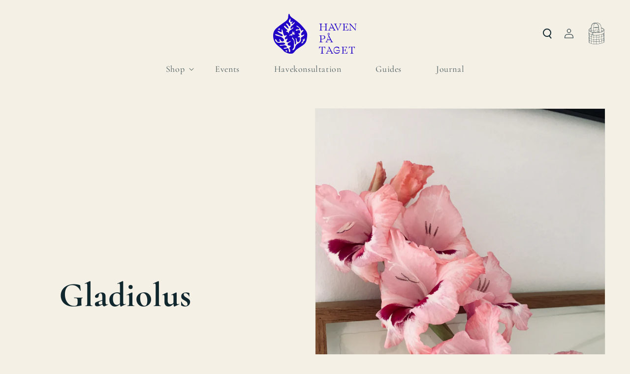

--- FILE ---
content_type: text/html; charset=utf-8
request_url: https://havenpaataget.dk/en/collections/gladiolus
body_size: 42502
content:
<!doctype html>
<html class="no-js" lang="en">
  <head>
    <script
      id="Cookiebot"
      src="https://consent.cookiebot.com/uc.js"
      data-cbid="3a1024dd-97f2-4156-9a45-cf56eb30f140"
      type="text/javascript"
      defer
    ></script>
    
    <meta charset="utf-8">
    <meta http-equiv="X-UA-Compatible" content="IE=edge">
    <meta name="viewport" content="width=device-width,initial-scale=1">
    <meta name="theme-color" content="">
    <link rel="canonical" href="https://havenpaataget.dk/en/collections/gladiolus">

    <!-- Google Tag Manager -->
    <script>(function(w,d,s,l,i){w[l]=w[l]||[];w[l].push({'gtm.start':
    new Date().getTime(),event:'gtm.js'});var f=d.getElementsByTagName(s)[0],
    j=d.createElement(s),dl=l!='dataLayer'?'&l='+l:'';j.async=true;j.src=
    'https://www.googletagmanager.com/gtm.js?id='+i+dl;f.parentNode.insertBefore(j,f);
    })(window,document,'script','dataLayer','GTM-BCCP');</script>
    <!-- End Google Tag Manager --><link rel="icon" type="image/png" href="//havenpaataget.dk/cdn/shop/files/Vector.png?crop=center&height=32&v=1695300205&width=32"><link rel="preconnect" href="https://fonts.shopifycdn.com" crossorigin><title>
      Gladiolus
 &ndash; Haven På Taget</title>

    
      <meta name="description" content="Gladiolus har skøn eksotisk og sydlandsk charme. De trives i fuld sol og er med til at give eftersommeren en farverig frodighed.  De findes i mange nuancer. I år har vi valgt at lave pastelfarvede blandinger af gladiolus.">
    

    

<meta property="og:site_name" content="Haven På Taget">
<meta property="og:url" content="https://havenpaataget.dk/en/collections/gladiolus">
<meta property="og:title" content="Gladiolus">
<meta property="og:type" content="website">
<meta property="og:description" content="Gladiolus har skøn eksotisk og sydlandsk charme. De trives i fuld sol og er med til at give eftersommeren en farverig frodighed.  De findes i mange nuancer. I år har vi valgt at lave pastelfarvede blandinger af gladiolus."><meta property="og:image" content="http://havenpaataget.dk/cdn/shop/collections/IMG_0980.jpg?v=1710895722">
  <meta property="og:image:secure_url" content="https://havenpaataget.dk/cdn/shop/collections/IMG_0980.jpg?v=1710895722">
  <meta property="og:image:width" content="3024">
  <meta property="og:image:height" content="4032"><meta name="twitter:card" content="summary_large_image">
<meta name="twitter:title" content="Gladiolus">
<meta name="twitter:description" content="Gladiolus har skøn eksotisk og sydlandsk charme. De trives i fuld sol og er med til at give eftersommeren en farverig frodighed.  De findes i mange nuancer. I år har vi valgt at lave pastelfarvede blandinger af gladiolus.">


    <script src="//havenpaataget.dk/cdn/shop/t/2/assets/constants.js?v=58251544750838685771695118754" defer="defer"></script>
    <script src="//havenpaataget.dk/cdn/shop/t/2/assets/pubsub.js?v=158357773527763999511695118754" defer="defer"></script>
    <script src="//havenpaataget.dk/cdn/shop/t/2/assets/global.js?v=54939145903281508041695118754" defer="defer"></script><script>window.performance && window.performance.mark && window.performance.mark('shopify.content_for_header.start');</script><meta name="facebook-domain-verification" content="q57oh2kmr9l99cj6wzgyr024wsgpz7">
<meta name="google-site-verification" content="HZnIp_uxlxSxdyXXiqpyKRkXzFSCf5vNYVW9HJ1bGIM">
<meta id="shopify-digital-wallet" name="shopify-digital-wallet" content="/77646594391/digital_wallets/dialog">
<meta name="shopify-checkout-api-token" content="fa3a769321b971e95a7b504d41be0b9a">
<link rel="alternate" type="application/atom+xml" title="Feed" href="/en/collections/gladiolus.atom" />
<link rel="alternate" hreflang="x-default" href="https://havenpaataget.dk/collections/gladiolus">
<link rel="alternate" hreflang="en" href="https://havenpaataget.dk/en/collections/gladiolus">
<link rel="alternate" type="application/json+oembed" href="https://havenpaataget.dk/en/collections/gladiolus.oembed">
<script async="async" src="/checkouts/internal/preloads.js?locale=en-DK"></script>
<link rel="preconnect" href="https://shop.app" crossorigin="anonymous">
<script async="async" src="https://shop.app/checkouts/internal/preloads.js?locale=en-DK&shop_id=77646594391" crossorigin="anonymous"></script>
<script id="apple-pay-shop-capabilities" type="application/json">{"shopId":77646594391,"countryCode":"DK","currencyCode":"DKK","merchantCapabilities":["supports3DS"],"merchantId":"gid:\/\/shopify\/Shop\/77646594391","merchantName":"Haven På Taget","requiredBillingContactFields":["postalAddress","email","phone"],"requiredShippingContactFields":["postalAddress","email","phone"],"shippingType":"shipping","supportedNetworks":["visa","maestro","masterCard","amex"],"total":{"type":"pending","label":"Haven På Taget","amount":"1.00"},"shopifyPaymentsEnabled":true,"supportsSubscriptions":true}</script>
<script id="shopify-features" type="application/json">{"accessToken":"fa3a769321b971e95a7b504d41be0b9a","betas":["rich-media-storefront-analytics"],"domain":"havenpaataget.dk","predictiveSearch":true,"shopId":77646594391,"locale":"en"}</script>
<script>var Shopify = Shopify || {};
Shopify.shop = "8c2e21.myshopify.com";
Shopify.locale = "en";
Shopify.currency = {"active":"DKK","rate":"1.0"};
Shopify.country = "DK";
Shopify.theme = {"name":"Haven på Taget","id":153168642391,"schema_name":"Dawn","schema_version":"11.0.0","theme_store_id":null,"role":"main"};
Shopify.theme.handle = "null";
Shopify.theme.style = {"id":null,"handle":null};
Shopify.cdnHost = "havenpaataget.dk/cdn";
Shopify.routes = Shopify.routes || {};
Shopify.routes.root = "/en/";</script>
<script type="module">!function(o){(o.Shopify=o.Shopify||{}).modules=!0}(window);</script>
<script>!function(o){function n(){var o=[];function n(){o.push(Array.prototype.slice.apply(arguments))}return n.q=o,n}var t=o.Shopify=o.Shopify||{};t.loadFeatures=n(),t.autoloadFeatures=n()}(window);</script>
<script>
  window.ShopifyPay = window.ShopifyPay || {};
  window.ShopifyPay.apiHost = "shop.app\/pay";
  window.ShopifyPay.redirectState = null;
</script>
<script id="shop-js-analytics" type="application/json">{"pageType":"collection"}</script>
<script defer="defer" async type="module" src="//havenpaataget.dk/cdn/shopifycloud/shop-js/modules/v2/client.init-shop-cart-sync_CGREiBkR.en.esm.js"></script>
<script defer="defer" async type="module" src="//havenpaataget.dk/cdn/shopifycloud/shop-js/modules/v2/chunk.common_Bt2Up4BP.esm.js"></script>
<script type="module">
  await import("//havenpaataget.dk/cdn/shopifycloud/shop-js/modules/v2/client.init-shop-cart-sync_CGREiBkR.en.esm.js");
await import("//havenpaataget.dk/cdn/shopifycloud/shop-js/modules/v2/chunk.common_Bt2Up4BP.esm.js");

  window.Shopify.SignInWithShop?.initShopCartSync?.({"fedCMEnabled":true,"windoidEnabled":true});

</script>
<script>
  window.Shopify = window.Shopify || {};
  if (!window.Shopify.featureAssets) window.Shopify.featureAssets = {};
  window.Shopify.featureAssets['shop-js'] = {"shop-cart-sync":["modules/v2/client.shop-cart-sync_CQNAmp__.en.esm.js","modules/v2/chunk.common_Bt2Up4BP.esm.js"],"init-windoid":["modules/v2/client.init-windoid_BMafEeJe.en.esm.js","modules/v2/chunk.common_Bt2Up4BP.esm.js"],"shop-cash-offers":["modules/v2/client.shop-cash-offers_3d66YIS3.en.esm.js","modules/v2/chunk.common_Bt2Up4BP.esm.js","modules/v2/chunk.modal_Dk0o9ppo.esm.js"],"init-fed-cm":["modules/v2/client.init-fed-cm_B-WG4sqw.en.esm.js","modules/v2/chunk.common_Bt2Up4BP.esm.js"],"shop-toast-manager":["modules/v2/client.shop-toast-manager_DhuhblEJ.en.esm.js","modules/v2/chunk.common_Bt2Up4BP.esm.js"],"shop-button":["modules/v2/client.shop-button_B5xLHL5j.en.esm.js","modules/v2/chunk.common_Bt2Up4BP.esm.js"],"avatar":["modules/v2/client.avatar_BTnouDA3.en.esm.js"],"init-shop-email-lookup-coordinator":["modules/v2/client.init-shop-email-lookup-coordinator_hqFayTDE.en.esm.js","modules/v2/chunk.common_Bt2Up4BP.esm.js"],"init-shop-cart-sync":["modules/v2/client.init-shop-cart-sync_CGREiBkR.en.esm.js","modules/v2/chunk.common_Bt2Up4BP.esm.js"],"shop-login-button":["modules/v2/client.shop-login-button_g5QkWrqe.en.esm.js","modules/v2/chunk.common_Bt2Up4BP.esm.js","modules/v2/chunk.modal_Dk0o9ppo.esm.js"],"pay-button":["modules/v2/client.pay-button_Cuf0bNvL.en.esm.js","modules/v2/chunk.common_Bt2Up4BP.esm.js"],"init-shop-for-new-customer-accounts":["modules/v2/client.init-shop-for-new-customer-accounts_Bxwhl6__.en.esm.js","modules/v2/client.shop-login-button_g5QkWrqe.en.esm.js","modules/v2/chunk.common_Bt2Up4BP.esm.js","modules/v2/chunk.modal_Dk0o9ppo.esm.js"],"init-customer-accounts-sign-up":["modules/v2/client.init-customer-accounts-sign-up_al3d1WE3.en.esm.js","modules/v2/client.shop-login-button_g5QkWrqe.en.esm.js","modules/v2/chunk.common_Bt2Up4BP.esm.js","modules/v2/chunk.modal_Dk0o9ppo.esm.js"],"shop-follow-button":["modules/v2/client.shop-follow-button_B9MutJJO.en.esm.js","modules/v2/chunk.common_Bt2Up4BP.esm.js","modules/v2/chunk.modal_Dk0o9ppo.esm.js"],"checkout-modal":["modules/v2/client.checkout-modal_OBPaeP-J.en.esm.js","modules/v2/chunk.common_Bt2Up4BP.esm.js","modules/v2/chunk.modal_Dk0o9ppo.esm.js"],"init-customer-accounts":["modules/v2/client.init-customer-accounts_Brxa5h1K.en.esm.js","modules/v2/client.shop-login-button_g5QkWrqe.en.esm.js","modules/v2/chunk.common_Bt2Up4BP.esm.js","modules/v2/chunk.modal_Dk0o9ppo.esm.js"],"lead-capture":["modules/v2/client.lead-capture_BBBv1Qpe.en.esm.js","modules/v2/chunk.common_Bt2Up4BP.esm.js","modules/v2/chunk.modal_Dk0o9ppo.esm.js"],"shop-login":["modules/v2/client.shop-login_DoNRI_y4.en.esm.js","modules/v2/chunk.common_Bt2Up4BP.esm.js","modules/v2/chunk.modal_Dk0o9ppo.esm.js"],"payment-terms":["modules/v2/client.payment-terms_BlOJedZ2.en.esm.js","modules/v2/chunk.common_Bt2Up4BP.esm.js","modules/v2/chunk.modal_Dk0o9ppo.esm.js"]};
</script>
<script id="__st">var __st={"a":77646594391,"offset":3600,"reqid":"4159b787-6d3e-4085-b789-d02704f375d0-1762799482","pageurl":"havenpaataget.dk\/en\/collections\/gladiolus","u":"7618ce23163f","p":"collection","rtyp":"collection","rid":628782891351};</script>
<script>window.ShopifyPaypalV4VisibilityTracking = true;</script>
<script id="captcha-bootstrap">!function(){'use strict';const t='contact',e='account',n='new_comment',o=[[t,t],['blogs',n],['comments',n],[t,'customer']],c=[[e,'customer_login'],[e,'guest_login'],[e,'recover_customer_password'],[e,'create_customer']],r=t=>t.map((([t,e])=>`form[action*='/${t}']:not([data-nocaptcha='true']) input[name='form_type'][value='${e}']`)).join(','),a=t=>()=>t?[...document.querySelectorAll(t)].map((t=>t.form)):[];function s(){const t=[...o],e=r(t);return a(e)}const i='password',u='form_key',d=['recaptcha-v3-token','g-recaptcha-response','h-captcha-response',i],f=()=>{try{return window.sessionStorage}catch{return}},m='__shopify_v',_=t=>t.elements[u];function p(t,e,n=!1){try{const o=window.sessionStorage,c=JSON.parse(o.getItem(e)),{data:r}=function(t){const{data:e,action:n}=t;return t[m]||n?{data:e,action:n}:{data:t,action:n}}(c);for(const[e,n]of Object.entries(r))t.elements[e]&&(t.elements[e].value=n);n&&o.removeItem(e)}catch(o){console.error('form repopulation failed',{error:o})}}const l='form_type',E='cptcha';function T(t){t.dataset[E]=!0}const w=window,h=w.document,L='Shopify',v='ce_forms',y='captcha';let A=!1;((t,e)=>{const n=(g='f06e6c50-85a8-45c8-87d0-21a2b65856fe',I='https://cdn.shopify.com/shopifycloud/storefront-forms-hcaptcha/ce_storefront_forms_captcha_hcaptcha.v1.5.2.iife.js',D={infoText:'Protected by hCaptcha',privacyText:'Privacy',termsText:'Terms'},(t,e,n)=>{const o=w[L][v],c=o.bindForm;if(c)return c(t,g,e,D).then(n);var r;o.q.push([[t,g,e,D],n]),r=I,A||(h.body.append(Object.assign(h.createElement('script'),{id:'captcha-provider',async:!0,src:r})),A=!0)});var g,I,D;w[L]=w[L]||{},w[L][v]=w[L][v]||{},w[L][v].q=[],w[L][y]=w[L][y]||{},w[L][y].protect=function(t,e){n(t,void 0,e),T(t)},Object.freeze(w[L][y]),function(t,e,n,w,h,L){const[v,y,A,g]=function(t,e,n){const i=e?o:[],u=t?c:[],d=[...i,...u],f=r(d),m=r(i),_=r(d.filter((([t,e])=>n.includes(e))));return[a(f),a(m),a(_),s()]}(w,h,L),I=t=>{const e=t.target;return e instanceof HTMLFormElement?e:e&&e.form},D=t=>v().includes(t);t.addEventListener('submit',(t=>{const e=I(t);if(!e)return;const n=D(e)&&!e.dataset.hcaptchaBound&&!e.dataset.recaptchaBound,o=_(e),c=g().includes(e)&&(!o||!o.value);(n||c)&&t.preventDefault(),c&&!n&&(function(t){try{if(!f())return;!function(t){const e=f();if(!e)return;const n=_(t);if(!n)return;const o=n.value;o&&e.removeItem(o)}(t);const e=Array.from(Array(32),(()=>Math.random().toString(36)[2])).join('');!function(t,e){_(t)||t.append(Object.assign(document.createElement('input'),{type:'hidden',name:u})),t.elements[u].value=e}(t,e),function(t,e){const n=f();if(!n)return;const o=[...t.querySelectorAll(`input[type='${i}']`)].map((({name:t})=>t)),c=[...d,...o],r={};for(const[a,s]of new FormData(t).entries())c.includes(a)||(r[a]=s);n.setItem(e,JSON.stringify({[m]:1,action:t.action,data:r}))}(t,e)}catch(e){console.error('failed to persist form',e)}}(e),e.submit())}));const S=(t,e)=>{t&&!t.dataset[E]&&(n(t,e.some((e=>e===t))),T(t))};for(const o of['focusin','change'])t.addEventListener(o,(t=>{const e=I(t);D(e)&&S(e,y())}));const B=e.get('form_key'),M=e.get(l),P=B&&M;t.addEventListener('DOMContentLoaded',(()=>{const t=y();if(P)for(const e of t)e.elements[l].value===M&&p(e,B);[...new Set([...A(),...v().filter((t=>'true'===t.dataset.shopifyCaptcha))])].forEach((e=>S(e,t)))}))}(h,new URLSearchParams(w.location.search),n,t,e,['guest_login'])})(!0,!0)}();</script>
<script integrity="sha256-52AcMU7V7pcBOXWImdc/TAGTFKeNjmkeM1Pvks/DTgc=" data-source-attribution="shopify.loadfeatures" defer="defer" src="//havenpaataget.dk/cdn/shopifycloud/storefront/assets/storefront/load_feature-81c60534.js" crossorigin="anonymous"></script>
<script crossorigin="anonymous" defer="defer" src="//havenpaataget.dk/cdn/shopifycloud/storefront/assets/shopify_pay/storefront-65b4c6d7.js?v=20250812"></script>
<script data-source-attribution="shopify.dynamic_checkout.dynamic.init">var Shopify=Shopify||{};Shopify.PaymentButton=Shopify.PaymentButton||{isStorefrontPortableWallets:!0,init:function(){window.Shopify.PaymentButton.init=function(){};var t=document.createElement("script");t.src="https://havenpaataget.dk/cdn/shopifycloud/portable-wallets/latest/portable-wallets.en.js",t.type="module",document.head.appendChild(t)}};
</script>
<script data-source-attribution="shopify.dynamic_checkout.buyer_consent">
  function portableWalletsHideBuyerConsent(e){var t=document.getElementById("shopify-buyer-consent"),n=document.getElementById("shopify-subscription-policy-button");t&&n&&(t.classList.add("hidden"),t.setAttribute("aria-hidden","true"),n.removeEventListener("click",e))}function portableWalletsShowBuyerConsent(e){var t=document.getElementById("shopify-buyer-consent"),n=document.getElementById("shopify-subscription-policy-button");t&&n&&(t.classList.remove("hidden"),t.removeAttribute("aria-hidden"),n.addEventListener("click",e))}window.Shopify?.PaymentButton&&(window.Shopify.PaymentButton.hideBuyerConsent=portableWalletsHideBuyerConsent,window.Shopify.PaymentButton.showBuyerConsent=portableWalletsShowBuyerConsent);
</script>
<script data-source-attribution="shopify.dynamic_checkout.cart.bootstrap">document.addEventListener("DOMContentLoaded",(function(){function t(){return document.querySelector("shopify-accelerated-checkout-cart, shopify-accelerated-checkout")}if(t())Shopify.PaymentButton.init();else{new MutationObserver((function(e,n){t()&&(Shopify.PaymentButton.init(),n.disconnect())})).observe(document.body,{childList:!0,subtree:!0})}}));
</script>
<link id="shopify-accelerated-checkout-styles" rel="stylesheet" media="screen" href="https://havenpaataget.dk/cdn/shopifycloud/portable-wallets/latest/accelerated-checkout-backwards-compat.css" crossorigin="anonymous">
<style id="shopify-accelerated-checkout-cart">
        #shopify-buyer-consent {
  margin-top: 1em;
  display: inline-block;
  width: 100%;
}

#shopify-buyer-consent.hidden {
  display: none;
}

#shopify-subscription-policy-button {
  background: none;
  border: none;
  padding: 0;
  text-decoration: underline;
  font-size: inherit;
  cursor: pointer;
}

#shopify-subscription-policy-button::before {
  box-shadow: none;
}

      </style>
<script id="sections-script" data-sections="header" defer="defer" src="//havenpaataget.dk/cdn/shop/t/2/compiled_assets/scripts.js?1494"></script>
<script>window.performance && window.performance.mark && window.performance.mark('shopify.content_for_header.end');</script>

    <script>
function feedback() {
  const p = window.Shopify.customerPrivacy;
  console.log(`Tracking ${p.userCanBeTracked() ? "en" : "dis"}abled`);
}
window.Shopify.loadFeatures(
  [
    {
      name: "consent-tracking-api",
      version: "0.1",
    },
  ],
  function (error) {
    if (error) throw error;
    if ("Cookiebot" in window)
      if (Cookiebot.consented || Cookiebot.declined) {
        window.Shopify.customerPrivacy.setTrackingConsent(!Cookiebot.declined, feedback);
        return;
      }
    window.Shopify.customerPrivacy.setTrackingConsent(false, feedback);
  }
);
window.addEventListener("CookiebotOnConsentReady", function () {
  window.Shopify.customerPrivacy.setTrackingConsent(!Cookiebot.declined, feedback);
});
</script>


    <style data-shopify>
      @font-face {
  font-family: Cormorant;
  font-weight: 400;
  font-style: normal;
  font-display: swap;
  src: url("//havenpaataget.dk/cdn/fonts/cormorant/cormorant_n4.bd66e8e0031690b46374315bd1c15a17a8dcd450.woff2") format("woff2"),
       url("//havenpaataget.dk/cdn/fonts/cormorant/cormorant_n4.e5604516683cb4cc166c001f2ff5f387255e3b45.woff") format("woff");
}

      @font-face {
  font-family: Cormorant;
  font-weight: 700;
  font-style: normal;
  font-display: swap;
  src: url("//havenpaataget.dk/cdn/fonts/cormorant/cormorant_n7.c51184f59f7d2caf4999bcef8df2fc4fc4444aec.woff2") format("woff2"),
       url("//havenpaataget.dk/cdn/fonts/cormorant/cormorant_n7.c9ca63ec9e4d37ba28b9518c6b06672c0f43cd49.woff") format("woff");
}

      @font-face {
  font-family: Cormorant;
  font-weight: 400;
  font-style: italic;
  font-display: swap;
  src: url("//havenpaataget.dk/cdn/fonts/cormorant/cormorant_i4.0b95f138bb9694e184a2ebaf079dd59cf448e2d3.woff2") format("woff2"),
       url("//havenpaataget.dk/cdn/fonts/cormorant/cormorant_i4.75684eb0a368d69688996f5f8e72c62747e6c249.woff") format("woff");
}

      @font-face {
  font-family: Cormorant;
  font-weight: 700;
  font-style: italic;
  font-display: swap;
  src: url("//havenpaataget.dk/cdn/fonts/cormorant/cormorant_i7.fa6e55789218717259c80e332e32b03d0c0e36e1.woff2") format("woff2"),
       url("//havenpaataget.dk/cdn/fonts/cormorant/cormorant_i7.b5766b6262212587af58cec3328f4ffbc7c29531.woff") format("woff");
}

      @font-face {
  font-family: Cormorant;
  font-weight: 700;
  font-style: normal;
  font-display: swap;
  src: url("//havenpaataget.dk/cdn/fonts/cormorant/cormorant_n7.c51184f59f7d2caf4999bcef8df2fc4fc4444aec.woff2") format("woff2"),
       url("//havenpaataget.dk/cdn/fonts/cormorant/cormorant_n7.c9ca63ec9e4d37ba28b9518c6b06672c0f43cd49.woff") format("woff");
}


      
        :root,
        .color-background-1 {
          --color-background: 244,240,229;
        
          --gradient-background: #f4f0e5;
        
        --color-foreground: 16,39,46;
        --color-shadow: 16,39,46;
        --color-button: 16,39,46;
        --color-button-text: 255,255,255;
        --color-secondary-button: 244,240,229;
        --color-secondary-button-text: 16,39,46;
        --color-link: 16,39,46;
        --color-badge-foreground: 16,39,46;
        --color-badge-background: 244,240,229;
        --color-badge-border: 16,39,46;
        --payment-terms-background-color: rgb(244 240 229);
      }
      
        
        .color-background-2 {
          --color-background: 243,243,243;
        
          --gradient-background: #f3f3f3;
        
        --color-foreground: 255,255,255;
        --color-shadow: 18,18,18;
        --color-button: 18,18,18;
        --color-button-text: 243,243,243;
        --color-secondary-button: 243,243,243;
        --color-secondary-button-text: 18,18,18;
        --color-link: 18,18,18;
        --color-badge-foreground: 255,255,255;
        --color-badge-background: 243,243,243;
        --color-badge-border: 255,255,255;
        --payment-terms-background-color: rgb(243 243 243);
      }
      
        
        .color-inverse {
          --color-background: 238,205,173;
        
          --gradient-background: #eecdad;
        
        --color-foreground: 0,0,0;
        --color-shadow: 18,18,18;
        --color-button: 0,0,0;
        --color-button-text: 255,255,255;
        --color-secondary-button: 238,205,173;
        --color-secondary-button-text: 255,255,255;
        --color-link: 255,255,255;
        --color-badge-foreground: 0,0,0;
        --color-badge-background: 238,205,173;
        --color-badge-border: 0,0,0;
        --payment-terms-background-color: rgb(238 205 173);
      }
      
        
        .color-accent-1 {
          --color-background: 18,18,18;
        
          --gradient-background: #121212;
        
        --color-foreground: 255,255,255;
        --color-shadow: 18,18,18;
        --color-button: 247,255,182;
        --color-button-text: 0,0,0;
        --color-secondary-button: 18,18,18;
        --color-secondary-button-text: 255,255,255;
        --color-link: 255,255,255;
        --color-badge-foreground: 255,255,255;
        --color-badge-background: 18,18,18;
        --color-badge-border: 255,255,255;
        --payment-terms-background-color: rgb(18 18 18);
      }
      
        
        .color-accent-2 {
          --color-background: 32,2,199;
        
          --gradient-background: #2002c7;
        
        --color-foreground: 255,255,255;
        --color-shadow: 18,18,18;
        --color-button: 255,255,255;
        --color-button-text: 51,79,180;
        --color-secondary-button: 32,2,199;
        --color-secondary-button-text: 255,255,255;
        --color-link: 255,255,255;
        --color-badge-foreground: 255,255,255;
        --color-badge-background: 32,2,199;
        --color-badge-border: 255,255,255;
        --payment-terms-background-color: rgb(32 2 199);
      }
      
        
        .color-scheme-d5af52dc-9f64-4e9d-8e69-7a18da0c438a {
          --color-background: 247,255,182;
        
          --gradient-background: #f7ffb6;
        
        --color-foreground: 16,39,46;
        --color-shadow: 16,39,46;
        --color-button: 16,39,46;
        --color-button-text: 255,255,255;
        --color-secondary-button: 247,255,182;
        --color-secondary-button-text: 16,39,46;
        --color-link: 16,39,46;
        --color-badge-foreground: 16,39,46;
        --color-badge-background: 247,255,182;
        --color-badge-border: 16,39,46;
        --payment-terms-background-color: rgb(247 255 182);
      }
      
        
        .color-scheme-ded2f88e-f62b-459b-a093-2281fd7f2f03 {
          --color-background: 255,255,255;
        
          --gradient-background: #ffffff;
        
        --color-foreground: 16,39,46;
        --color-shadow: 16,39,46;
        --color-button: 16,39,46;
        --color-button-text: 255,255,255;
        --color-secondary-button: 255,255,255;
        --color-secondary-button-text: 16,39,46;
        --color-link: 16,39,46;
        --color-badge-foreground: 16,39,46;
        --color-badge-background: 255,255,255;
        --color-badge-border: 16,39,46;
        --payment-terms-background-color: rgb(255 255 255);
      }
      
        
        .color-scheme-a4d2ed0f-1972-4b6e-8628-2d8b1398358d {
          --color-background: 244,240,229;
        
          --gradient-background: #f4f0e5;
        
        --color-foreground: 16,39,46;
        --color-shadow: 16,39,46;
        --color-button: 16,39,46;
        --color-button-text: 255,255,255;
        --color-secondary-button: 244,240,229;
        --color-secondary-button-text: 16,39,46;
        --color-link: 16,39,46;
        --color-badge-foreground: 16,39,46;
        --color-badge-background: 244,240,229;
        --color-badge-border: 16,39,46;
        --payment-terms-background-color: rgb(244 240 229);
      }
      

      body, .color-background-1, .color-background-2, .color-inverse, .color-accent-1, .color-accent-2, .color-scheme-d5af52dc-9f64-4e9d-8e69-7a18da0c438a, .color-scheme-ded2f88e-f62b-459b-a093-2281fd7f2f03, .color-scheme-a4d2ed0f-1972-4b6e-8628-2d8b1398358d {
        color: rgba(var(--color-foreground), 1);
        background-color: rgb(var(--color-background));
      }

      :root {
        color-scheme: light;
        --font-body-family: Cormorant, serif;
        --font-body-style: normal;
        --font-body-weight: 400;
        --font-body-weight-bold: 700;

        --font-heading-family: Cormorant, serif;
        --font-heading-style: normal;
        --font-heading-weight: 700;

        --font-body-scale: 1.0;
        --font-heading-scale: 1.0;

        --media-padding: px;
        --media-border-opacity: 0.05;
        --media-border-width: 1px;
        --media-radius: 0px;
        --media-shadow-opacity: 0.0;
        --media-shadow-horizontal-offset: 0px;
        --media-shadow-vertical-offset: 4px;
        --media-shadow-blur-radius: 5px;
        --media-shadow-visible: 0;

        --page-width: 160rem;
        --page-width-margin: 0rem;

        --product-card-image-padding: 0.0rem;
        --product-card-corner-radius: 0.0rem;
        --product-card-text-alignment: left;
        --product-card-border-width: 0.0rem;
        --product-card-border-opacity: 0.1;
        --product-card-shadow-opacity: 0.0;
        --product-card-shadow-visible: 0;
        --product-card-shadow-horizontal-offset: 0.0rem;
        --product-card-shadow-vertical-offset: 0.4rem;
        --product-card-shadow-blur-radius: 0.5rem;

        --collection-card-image-padding: 0.0rem;
        --collection-card-corner-radius: 0.0rem;
        --collection-card-text-alignment: left;
        --collection-card-border-width: 0.0rem;
        --collection-card-border-opacity: 0.1;
        --collection-card-shadow-opacity: 0.0;
        --collection-card-shadow-visible: 0;
        --collection-card-shadow-horizontal-offset: 0.0rem;
        --collection-card-shadow-vertical-offset: 0.4rem;
        --collection-card-shadow-blur-radius: 0.5rem;

        --blog-card-image-padding: 0.0rem;
        --blog-card-corner-radius: 0.0rem;
        --blog-card-text-alignment: left;
        --blog-card-border-width: 0.0rem;
        --blog-card-border-opacity: 0.1;
        --blog-card-shadow-opacity: 0.0;
        --blog-card-shadow-visible: 0;
        --blog-card-shadow-horizontal-offset: 0.0rem;
        --blog-card-shadow-vertical-offset: 0.4rem;
        --blog-card-shadow-blur-radius: 0.5rem;

        --badge-corner-radius: 0.0rem;

        --popup-border-width: 1px;
        --popup-border-opacity: 0.1;
        --popup-corner-radius: 0px;
        --popup-shadow-opacity: 0.05;
        --popup-shadow-horizontal-offset: 0px;
        --popup-shadow-vertical-offset: 4px;
        --popup-shadow-blur-radius: 5px;

        --drawer-border-width: 1px;
        --drawer-border-opacity: 0.1;
        --drawer-shadow-opacity: 0.0;
        --drawer-shadow-horizontal-offset: 0px;
        --drawer-shadow-vertical-offset: 4px;
        --drawer-shadow-blur-radius: 5px;

        --spacing-sections-desktop: 0px;
        --spacing-sections-mobile: 0px;

        --grid-desktop-vertical-spacing: 20px;
        --grid-desktop-horizontal-spacing: 20px;
        --grid-mobile-vertical-spacing: 10px;
        --grid-mobile-horizontal-spacing: 10px;

        --text-boxes-border-opacity: 0.1;
        --text-boxes-border-width: 0px;
        --text-boxes-radius: 0px;
        --text-boxes-shadow-opacity: 0.0;
        --text-boxes-shadow-visible: 0;
        --text-boxes-shadow-horizontal-offset: 0px;
        --text-boxes-shadow-vertical-offset: 4px;
        --text-boxes-shadow-blur-radius: 5px;

        --buttons-radius: 0px;
        --buttons-radius-outset: 0px;
        --buttons-border-width: 1px;
        --buttons-border-opacity: 1.0;
        --buttons-shadow-opacity: 0.0;
        --buttons-shadow-visible: 0;
        --buttons-shadow-horizontal-offset: 0px;
        --buttons-shadow-vertical-offset: 4px;
        --buttons-shadow-blur-radius: 5px;
        --buttons-border-offset: 0px;

        --inputs-radius: 0px;
        --inputs-border-width: 1px;
        --inputs-border-opacity: 0.55;
        --inputs-shadow-opacity: 0.0;
        --inputs-shadow-horizontal-offset: 0px;
        --inputs-margin-offset: 0px;
        --inputs-shadow-vertical-offset: 4px;
        --inputs-shadow-blur-radius: 5px;
        --inputs-radius-outset: 0px;

        --variant-pills-radius: 40px;
        --variant-pills-border-width: 1px;
        --variant-pills-border-opacity: 0.55;
        --variant-pills-shadow-opacity: 0.0;
        --variant-pills-shadow-horizontal-offset: 0px;
        --variant-pills-shadow-vertical-offset: 4px;
        --variant-pills-shadow-blur-radius: 5px;
      }

      *,
      *::before,
      *::after {
        box-sizing: inherit;
      }

      html {
        box-sizing: border-box;
        font-size: calc(var(--font-body-scale) * 62.5%);
        height: 100%;
      }

      body {
        display: grid;
        grid-template-rows: auto auto 1fr auto;
        grid-template-columns: 100%;
        min-height: 100%;
        margin: 0;
        font-size: 1.5rem;
        letter-spacing: 0.06rem;
        line-height: calc(1 + 0.5 / var(--font-body-scale));
        font-family: var(--font-body-family);
        font-style: var(--font-body-style);
        font-weight: var(--font-body-weight);
      }

      @media screen and (min-width: 750px) {
        body {
          font-size: 1.6rem;
        }
      }
    </style>

    <link href="//havenpaataget.dk/cdn/shop/t/2/assets/base.css?v=136129765265791819461740659316" rel="stylesheet" type="text/css" media="all" />
<link rel="preload" as="font" href="//havenpaataget.dk/cdn/fonts/cormorant/cormorant_n4.bd66e8e0031690b46374315bd1c15a17a8dcd450.woff2" type="font/woff2" crossorigin><link rel="preload" as="font" href="//havenpaataget.dk/cdn/fonts/cormorant/cormorant_n7.c51184f59f7d2caf4999bcef8df2fc4fc4444aec.woff2" type="font/woff2" crossorigin><link href="//havenpaataget.dk/cdn/shop/t/2/assets/component-localization-form.css?v=143319823105703127341695118753" rel="stylesheet" type="text/css" media="all" />
      <script src="//havenpaataget.dk/cdn/shop/t/2/assets/localization-form.js?v=161644695336821385561695118754" defer="defer"></script><link
        rel="stylesheet"
        href="//havenpaataget.dk/cdn/shop/t/2/assets/component-predictive-search.css?v=118923337488134913561695118754"
        media="print"
        onload="this.media='all'"
      ><script>
      document.documentElement.className = document.documentElement.className.replace('no-js', 'js');
      if (Shopify.designMode) {
        document.documentElement.classList.add('shopify-design-mode');
      }
    </script>
  <!-- BEGIN app block: shopify://apps/klaviyo-email-marketing-sms/blocks/klaviyo-onsite-embed/2632fe16-c075-4321-a88b-50b567f42507 -->












  <script async src="https://static.klaviyo.com/onsite/js/QRZ8im/klaviyo.js?company_id=QRZ8im"></script>
  <script>!function(){if(!window.klaviyo){window._klOnsite=window._klOnsite||[];try{window.klaviyo=new Proxy({},{get:function(n,i){return"push"===i?function(){var n;(n=window._klOnsite).push.apply(n,arguments)}:function(){for(var n=arguments.length,o=new Array(n),w=0;w<n;w++)o[w]=arguments[w];var t="function"==typeof o[o.length-1]?o.pop():void 0,e=new Promise((function(n){window._klOnsite.push([i].concat(o,[function(i){t&&t(i),n(i)}]))}));return e}}})}catch(n){window.klaviyo=window.klaviyo||[],window.klaviyo.push=function(){var n;(n=window._klOnsite).push.apply(n,arguments)}}}}();</script>

  




  <script>
    window.klaviyoReviewsProductDesignMode = false
  </script>







<!-- END app block --><link href="https://monorail-edge.shopifysvc.com" rel="dns-prefetch">
<script>(function(){if ("sendBeacon" in navigator && "performance" in window) {try {var session_token_from_headers = performance.getEntriesByType('navigation')[0].serverTiming.find(x => x.name == '_s').description;} catch {var session_token_from_headers = undefined;}var session_cookie_matches = document.cookie.match(/_shopify_s=([^;]*)/);var session_token_from_cookie = session_cookie_matches && session_cookie_matches.length === 2 ? session_cookie_matches[1] : "";var session_token = session_token_from_headers || session_token_from_cookie || "";function handle_abandonment_event(e) {var entries = performance.getEntries().filter(function(entry) {return /monorail-edge.shopifysvc.com/.test(entry.name);});if (!window.abandonment_tracked && entries.length === 0) {window.abandonment_tracked = true;var currentMs = Date.now();var navigation_start = performance.timing.navigationStart;var payload = {shop_id: 77646594391,url: window.location.href,navigation_start,duration: currentMs - navigation_start,session_token,page_type: "collection"};window.navigator.sendBeacon("https://monorail-edge.shopifysvc.com/v1/produce", JSON.stringify({schema_id: "online_store_buyer_site_abandonment/1.1",payload: payload,metadata: {event_created_at_ms: currentMs,event_sent_at_ms: currentMs}}));}}window.addEventListener('pagehide', handle_abandonment_event);}}());</script>
<script id="web-pixels-manager-setup">(function e(e,d,r,n,o){if(void 0===o&&(o={}),!Boolean(null===(a=null===(i=window.Shopify)||void 0===i?void 0:i.analytics)||void 0===a?void 0:a.replayQueue)){var i,a;window.Shopify=window.Shopify||{};var t=window.Shopify;t.analytics=t.analytics||{};var s=t.analytics;s.replayQueue=[],s.publish=function(e,d,r){return s.replayQueue.push([e,d,r]),!0};try{self.performance.mark("wpm:start")}catch(e){}var l=function(){var e={modern:/Edge?\/(1{2}[4-9]|1[2-9]\d|[2-9]\d{2}|\d{4,})\.\d+(\.\d+|)|Firefox\/(1{2}[4-9]|1[2-9]\d|[2-9]\d{2}|\d{4,})\.\d+(\.\d+|)|Chrom(ium|e)\/(9{2}|\d{3,})\.\d+(\.\d+|)|(Maci|X1{2}).+ Version\/(15\.\d+|(1[6-9]|[2-9]\d|\d{3,})\.\d+)([,.]\d+|)( \(\w+\)|)( Mobile\/\w+|) Safari\/|Chrome.+OPR\/(9{2}|\d{3,})\.\d+\.\d+|(CPU[ +]OS|iPhone[ +]OS|CPU[ +]iPhone|CPU IPhone OS|CPU iPad OS)[ +]+(15[._]\d+|(1[6-9]|[2-9]\d|\d{3,})[._]\d+)([._]\d+|)|Android:?[ /-](13[3-9]|1[4-9]\d|[2-9]\d{2}|\d{4,})(\.\d+|)(\.\d+|)|Android.+Firefox\/(13[5-9]|1[4-9]\d|[2-9]\d{2}|\d{4,})\.\d+(\.\d+|)|Android.+Chrom(ium|e)\/(13[3-9]|1[4-9]\d|[2-9]\d{2}|\d{4,})\.\d+(\.\d+|)|SamsungBrowser\/([2-9]\d|\d{3,})\.\d+/,legacy:/Edge?\/(1[6-9]|[2-9]\d|\d{3,})\.\d+(\.\d+|)|Firefox\/(5[4-9]|[6-9]\d|\d{3,})\.\d+(\.\d+|)|Chrom(ium|e)\/(5[1-9]|[6-9]\d|\d{3,})\.\d+(\.\d+|)([\d.]+$|.*Safari\/(?![\d.]+ Edge\/[\d.]+$))|(Maci|X1{2}).+ Version\/(10\.\d+|(1[1-9]|[2-9]\d|\d{3,})\.\d+)([,.]\d+|)( \(\w+\)|)( Mobile\/\w+|) Safari\/|Chrome.+OPR\/(3[89]|[4-9]\d|\d{3,})\.\d+\.\d+|(CPU[ +]OS|iPhone[ +]OS|CPU[ +]iPhone|CPU IPhone OS|CPU iPad OS)[ +]+(10[._]\d+|(1[1-9]|[2-9]\d|\d{3,})[._]\d+)([._]\d+|)|Android:?[ /-](13[3-9]|1[4-9]\d|[2-9]\d{2}|\d{4,})(\.\d+|)(\.\d+|)|Mobile Safari.+OPR\/([89]\d|\d{3,})\.\d+\.\d+|Android.+Firefox\/(13[5-9]|1[4-9]\d|[2-9]\d{2}|\d{4,})\.\d+(\.\d+|)|Android.+Chrom(ium|e)\/(13[3-9]|1[4-9]\d|[2-9]\d{2}|\d{4,})\.\d+(\.\d+|)|Android.+(UC? ?Browser|UCWEB|U3)[ /]?(15\.([5-9]|\d{2,})|(1[6-9]|[2-9]\d|\d{3,})\.\d+)\.\d+|SamsungBrowser\/(5\.\d+|([6-9]|\d{2,})\.\d+)|Android.+MQ{2}Browser\/(14(\.(9|\d{2,})|)|(1[5-9]|[2-9]\d|\d{3,})(\.\d+|))(\.\d+|)|K[Aa][Ii]OS\/(3\.\d+|([4-9]|\d{2,})\.\d+)(\.\d+|)/},d=e.modern,r=e.legacy,n=navigator.userAgent;return n.match(d)?"modern":n.match(r)?"legacy":"unknown"}(),u="modern"===l?"modern":"legacy",c=(null!=n?n:{modern:"",legacy:""})[u],f=function(e){return[e.baseUrl,"/wpm","/b",e.hashVersion,"modern"===e.buildTarget?"m":"l",".js"].join("")}({baseUrl:d,hashVersion:r,buildTarget:u}),m=function(e){var d=e.version,r=e.bundleTarget,n=e.surface,o=e.pageUrl,i=e.monorailEndpoint;return{emit:function(e){var a=e.status,t=e.errorMsg,s=(new Date).getTime(),l=JSON.stringify({metadata:{event_sent_at_ms:s},events:[{schema_id:"web_pixels_manager_load/3.1",payload:{version:d,bundle_target:r,page_url:o,status:a,surface:n,error_msg:t},metadata:{event_created_at_ms:s}}]});if(!i)return console&&console.warn&&console.warn("[Web Pixels Manager] No Monorail endpoint provided, skipping logging."),!1;try{return self.navigator.sendBeacon.bind(self.navigator)(i,l)}catch(e){}var u=new XMLHttpRequest;try{return u.open("POST",i,!0),u.setRequestHeader("Content-Type","text/plain"),u.send(l),!0}catch(e){return console&&console.warn&&console.warn("[Web Pixels Manager] Got an unhandled error while logging to Monorail."),!1}}}}({version:r,bundleTarget:l,surface:e.surface,pageUrl:self.location.href,monorailEndpoint:e.monorailEndpoint});try{o.browserTarget=l,function(e){var d=e.src,r=e.async,n=void 0===r||r,o=e.onload,i=e.onerror,a=e.sri,t=e.scriptDataAttributes,s=void 0===t?{}:t,l=document.createElement("script"),u=document.querySelector("head"),c=document.querySelector("body");if(l.async=n,l.src=d,a&&(l.integrity=a,l.crossOrigin="anonymous"),s)for(var f in s)if(Object.prototype.hasOwnProperty.call(s,f))try{l.dataset[f]=s[f]}catch(e){}if(o&&l.addEventListener("load",o),i&&l.addEventListener("error",i),u)u.appendChild(l);else{if(!c)throw new Error("Did not find a head or body element to append the script");c.appendChild(l)}}({src:f,async:!0,onload:function(){if(!function(){var e,d;return Boolean(null===(d=null===(e=window.Shopify)||void 0===e?void 0:e.analytics)||void 0===d?void 0:d.initialized)}()){var d=window.webPixelsManager.init(e)||void 0;if(d){var r=window.Shopify.analytics;r.replayQueue.forEach((function(e){var r=e[0],n=e[1],o=e[2];d.publishCustomEvent(r,n,o)})),r.replayQueue=[],r.publish=d.publishCustomEvent,r.visitor=d.visitor,r.initialized=!0}}},onerror:function(){return m.emit({status:"failed",errorMsg:"".concat(f," has failed to load")})},sri:function(e){var d=/^sha384-[A-Za-z0-9+/=]+$/;return"string"==typeof e&&d.test(e)}(c)?c:"",scriptDataAttributes:o}),m.emit({status:"loading"})}catch(e){m.emit({status:"failed",errorMsg:(null==e?void 0:e.message)||"Unknown error"})}}})({shopId: 77646594391,storefrontBaseUrl: "https://havenpaataget.dk",extensionsBaseUrl: "https://extensions.shopifycdn.com/cdn/shopifycloud/web-pixels-manager",monorailEndpoint: "https://monorail-edge.shopifysvc.com/unstable/produce_batch",surface: "storefront-renderer",enabledBetaFlags: ["2dca8a86"],webPixelsConfigList: [{"id":"3093201239","configuration":"{\"accountID\":\"QRZ8im\",\"webPixelConfig\":\"eyJlbmFibGVBZGRlZFRvQ2FydEV2ZW50cyI6IHRydWV9\"}","eventPayloadVersion":"v1","runtimeContext":"STRICT","scriptVersion":"9a3e1117c25e3d7955a2b89bcfe1cdfd","type":"APP","apiClientId":123074,"privacyPurposes":["ANALYTICS","MARKETING"],"dataSharingAdjustments":{"protectedCustomerApprovalScopes":["read_customer_address","read_customer_email","read_customer_name","read_customer_personal_data","read_customer_phone"]}},{"id":"1120108887","configuration":"{\"config\":\"{\\\"pixel_id\\\":\\\"GT-K52PDSW\\\",\\\"target_country\\\":\\\"DK\\\",\\\"gtag_events\\\":[{\\\"type\\\":\\\"purchase\\\",\\\"action_label\\\":\\\"MC-BHME9V7M81\\\"},{\\\"type\\\":\\\"page_view\\\",\\\"action_label\\\":\\\"MC-BHME9V7M81\\\"},{\\\"type\\\":\\\"view_item\\\",\\\"action_label\\\":\\\"MC-BHME9V7M81\\\"}],\\\"enable_monitoring_mode\\\":false}\"}","eventPayloadVersion":"v1","runtimeContext":"OPEN","scriptVersion":"b2a88bafab3e21179ed38636efcd8a93","type":"APP","apiClientId":1780363,"privacyPurposes":[],"dataSharingAdjustments":{"protectedCustomerApprovalScopes":["read_customer_address","read_customer_email","read_customer_name","read_customer_personal_data","read_customer_phone"]}},{"id":"337805655","configuration":"{\"pixel_id\":\"379877666693034\",\"pixel_type\":\"facebook_pixel\",\"metaapp_system_user_token\":\"-\"}","eventPayloadVersion":"v1","runtimeContext":"OPEN","scriptVersion":"ca16bc87fe92b6042fbaa3acc2fbdaa6","type":"APP","apiClientId":2329312,"privacyPurposes":["ANALYTICS","MARKETING","SALE_OF_DATA"],"dataSharingAdjustments":{"protectedCustomerApprovalScopes":["read_customer_address","read_customer_email","read_customer_name","read_customer_personal_data","read_customer_phone"]}},{"id":"shopify-app-pixel","configuration":"{}","eventPayloadVersion":"v1","runtimeContext":"STRICT","scriptVersion":"0450","apiClientId":"shopify-pixel","type":"APP","privacyPurposes":["ANALYTICS","MARKETING"]},{"id":"shopify-custom-pixel","eventPayloadVersion":"v1","runtimeContext":"LAX","scriptVersion":"0450","apiClientId":"shopify-pixel","type":"CUSTOM","privacyPurposes":["ANALYTICS","MARKETING"]}],isMerchantRequest: false,initData: {"shop":{"name":"Haven På Taget","paymentSettings":{"currencyCode":"DKK"},"myshopifyDomain":"8c2e21.myshopify.com","countryCode":"DK","storefrontUrl":"https:\/\/havenpaataget.dk\/en"},"customer":null,"cart":null,"checkout":null,"productVariants":[],"purchasingCompany":null},},"https://havenpaataget.dk/cdn","ae1676cfwd2530674p4253c800m34e853cb",{"modern":"","legacy":""},{"shopId":"77646594391","storefrontBaseUrl":"https:\/\/havenpaataget.dk","extensionBaseUrl":"https:\/\/extensions.shopifycdn.com\/cdn\/shopifycloud\/web-pixels-manager","surface":"storefront-renderer","enabledBetaFlags":"[\"2dca8a86\"]","isMerchantRequest":"false","hashVersion":"ae1676cfwd2530674p4253c800m34e853cb","publish":"custom","events":"[[\"page_viewed\",{}],[\"collection_viewed\",{\"collection\":{\"id\":\"628782891351\",\"title\":\"Gladiolus\",\"productVariants\":[]}}]]"});</script><script>
  window.ShopifyAnalytics = window.ShopifyAnalytics || {};
  window.ShopifyAnalytics.meta = window.ShopifyAnalytics.meta || {};
  window.ShopifyAnalytics.meta.currency = 'DKK';
  var meta = {"products":[],"page":{"pageType":"collection","resourceType":"collection","resourceId":628782891351}};
  for (var attr in meta) {
    window.ShopifyAnalytics.meta[attr] = meta[attr];
  }
</script>
<script class="analytics">
  (function () {
    var customDocumentWrite = function(content) {
      var jquery = null;

      if (window.jQuery) {
        jquery = window.jQuery;
      } else if (window.Checkout && window.Checkout.$) {
        jquery = window.Checkout.$;
      }

      if (jquery) {
        jquery('body').append(content);
      }
    };

    var hasLoggedConversion = function(token) {
      if (token) {
        return document.cookie.indexOf('loggedConversion=' + token) !== -1;
      }
      return false;
    }

    var setCookieIfConversion = function(token) {
      if (token) {
        var twoMonthsFromNow = new Date(Date.now());
        twoMonthsFromNow.setMonth(twoMonthsFromNow.getMonth() + 2);

        document.cookie = 'loggedConversion=' + token + '; expires=' + twoMonthsFromNow;
      }
    }

    var trekkie = window.ShopifyAnalytics.lib = window.trekkie = window.trekkie || [];
    if (trekkie.integrations) {
      return;
    }
    trekkie.methods = [
      'identify',
      'page',
      'ready',
      'track',
      'trackForm',
      'trackLink'
    ];
    trekkie.factory = function(method) {
      return function() {
        var args = Array.prototype.slice.call(arguments);
        args.unshift(method);
        trekkie.push(args);
        return trekkie;
      };
    };
    for (var i = 0; i < trekkie.methods.length; i++) {
      var key = trekkie.methods[i];
      trekkie[key] = trekkie.factory(key);
    }
    trekkie.load = function(config) {
      trekkie.config = config || {};
      trekkie.config.initialDocumentCookie = document.cookie;
      var first = document.getElementsByTagName('script')[0];
      var script = document.createElement('script');
      script.type = 'text/javascript';
      script.onerror = function(e) {
        var scriptFallback = document.createElement('script');
        scriptFallback.type = 'text/javascript';
        scriptFallback.onerror = function(error) {
                var Monorail = {
      produce: function produce(monorailDomain, schemaId, payload) {
        var currentMs = new Date().getTime();
        var event = {
          schema_id: schemaId,
          payload: payload,
          metadata: {
            event_created_at_ms: currentMs,
            event_sent_at_ms: currentMs
          }
        };
        return Monorail.sendRequest("https://" + monorailDomain + "/v1/produce", JSON.stringify(event));
      },
      sendRequest: function sendRequest(endpointUrl, payload) {
        // Try the sendBeacon API
        if (window && window.navigator && typeof window.navigator.sendBeacon === 'function' && typeof window.Blob === 'function' && !Monorail.isIos12()) {
          var blobData = new window.Blob([payload], {
            type: 'text/plain'
          });

          if (window.navigator.sendBeacon(endpointUrl, blobData)) {
            return true;
          } // sendBeacon was not successful

        } // XHR beacon

        var xhr = new XMLHttpRequest();

        try {
          xhr.open('POST', endpointUrl);
          xhr.setRequestHeader('Content-Type', 'text/plain');
          xhr.send(payload);
        } catch (e) {
          console.log(e);
        }

        return false;
      },
      isIos12: function isIos12() {
        return window.navigator.userAgent.lastIndexOf('iPhone; CPU iPhone OS 12_') !== -1 || window.navigator.userAgent.lastIndexOf('iPad; CPU OS 12_') !== -1;
      }
    };
    Monorail.produce('monorail-edge.shopifysvc.com',
      'trekkie_storefront_load_errors/1.1',
      {shop_id: 77646594391,
      theme_id: 153168642391,
      app_name: "storefront",
      context_url: window.location.href,
      source_url: "//havenpaataget.dk/cdn/s/trekkie.storefront.308893168db1679b4a9f8a086857af995740364f.min.js"});

        };
        scriptFallback.async = true;
        scriptFallback.src = '//havenpaataget.dk/cdn/s/trekkie.storefront.308893168db1679b4a9f8a086857af995740364f.min.js';
        first.parentNode.insertBefore(scriptFallback, first);
      };
      script.async = true;
      script.src = '//havenpaataget.dk/cdn/s/trekkie.storefront.308893168db1679b4a9f8a086857af995740364f.min.js';
      first.parentNode.insertBefore(script, first);
    };
    trekkie.load(
      {"Trekkie":{"appName":"storefront","development":false,"defaultAttributes":{"shopId":77646594391,"isMerchantRequest":null,"themeId":153168642391,"themeCityHash":"3486065223701824142","contentLanguage":"en","currency":"DKK","eventMetadataId":"af1cfc46-0ad3-4b9e-a248-45cc0432ba12"},"isServerSideCookieWritingEnabled":true,"monorailRegion":"shop_domain","enabledBetaFlags":["f0df213a"]},"Session Attribution":{},"S2S":{"facebookCapiEnabled":true,"source":"trekkie-storefront-renderer","apiClientId":580111}}
    );

    var loaded = false;
    trekkie.ready(function() {
      if (loaded) return;
      loaded = true;

      window.ShopifyAnalytics.lib = window.trekkie;

      var originalDocumentWrite = document.write;
      document.write = customDocumentWrite;
      try { window.ShopifyAnalytics.merchantGoogleAnalytics.call(this); } catch(error) {};
      document.write = originalDocumentWrite;

      window.ShopifyAnalytics.lib.page(null,{"pageType":"collection","resourceType":"collection","resourceId":628782891351,"shopifyEmitted":true});

      var match = window.location.pathname.match(/checkouts\/(.+)\/(thank_you|post_purchase)/)
      var token = match? match[1]: undefined;
      if (!hasLoggedConversion(token)) {
        setCookieIfConversion(token);
        window.ShopifyAnalytics.lib.track("Viewed Product Category",{"currency":"DKK","category":"Collection: gladiolus","collectionName":"gladiolus","collectionId":628782891351,"nonInteraction":true},undefined,undefined,{"shopifyEmitted":true});
      }
    });


        var eventsListenerScript = document.createElement('script');
        eventsListenerScript.async = true;
        eventsListenerScript.src = "//havenpaataget.dk/cdn/shopifycloud/storefront/assets/shop_events_listener-3da45d37.js";
        document.getElementsByTagName('head')[0].appendChild(eventsListenerScript);

})();</script>
<script
  defer
  src="https://havenpaataget.dk/cdn/shopifycloud/perf-kit/shopify-perf-kit-2.1.2.min.js"
  data-application="storefront-renderer"
  data-shop-id="77646594391"
  data-render-region="gcp-us-east1"
  data-page-type="collection"
  data-theme-instance-id="153168642391"
  data-theme-name="Dawn"
  data-theme-version="11.0.0"
  data-monorail-region="shop_domain"
  data-resource-timing-sampling-rate="10"
  data-shs="true"
  data-shs-beacon="true"
  data-shs-export-with-fetch="true"
  data-shs-logs-sample-rate="1"
></script>
</head>

  <body class="gradient template-collection">

    <!-- Google Tag Manager (noscript) -->
    <noscript><iframe src="https://www.googletagmanager.com/ns.html?id=GTM-BCCP"
    height="0" width="0" style="display:none;visibility:hidden"></iframe></noscript>
    <!-- End Google Tag Manager (noscript) -->
    
    <a class="skip-to-content-link button visually-hidden" href="#MainContent">
      Skip to content
    </a>

<link href="//havenpaataget.dk/cdn/shop/t/2/assets/quantity-popover.css?v=29974906037699025581695118754" rel="stylesheet" type="text/css" media="all" />

<script src="//havenpaataget.dk/cdn/shop/t/2/assets/cart.js?v=4193034376803868811695118753" defer="defer"></script>
<script src="//havenpaataget.dk/cdn/shop/t/2/assets/quantity-popover.js?v=82513154315370490311695118754" defer="defer"></script>

<style>
  .drawer {
    visibility: hidden;
  }
</style>

<cart-drawer class="drawer is-empty">
  <div id="CartDrawer" class="cart-drawer">
    <div id="CartDrawer-Overlay" class="cart-drawer__overlay"></div>
    <div
      class="drawer__inner"
      role="dialog"
      aria-modal="true"
      aria-label="Your cart"
      tabindex="-1"
    ><div class="drawer__inner-empty">
          <div class="cart-drawer__warnings center">
            <div class="cart-drawer__empty-content">
              <h2 class="cart__empty-text">Your cart is empty</h2>
              <button
                class="drawer__close"
                type="button"
                onclick="this.closest('cart-drawer').close()"
                aria-label="Close"
              >
                <svg
  xmlns="http://www.w3.org/2000/svg"
  aria-hidden="true"
  focusable="false"
  class="icon icon-close"
  fill="none"
  viewBox="0 0 18 17"
>
  <path d="M.865 15.978a.5.5 0 00.707.707l7.433-7.431 7.579 7.282a.501.501 0 00.846-.37.5.5 0 00-.153-.351L9.712 8.546l7.417-7.416a.5.5 0 10-.707-.708L8.991 7.853 1.413.573a.5.5 0 10-.693.72l7.563 7.268-7.418 7.417z" fill="currentColor">
</svg>

              </button>
              <a href="/en/collections/all" class="button">
                Continue shopping
              </a><p class="cart__login-title h3">Have an account?</p>
                <p class="cart__login-paragraph">
                  <a href="https://havenpaataget.dk/customer_authentication/redirect?locale=en&region_country=DK" class="link underlined-link">Log in</a> to check out faster.
                </p></div>
          </div></div><div class="drawer__header">
        <h2 class="drawer__heading uppercase">Your cart (0)</h2>
        <button
          class="drawer__close"
          type="button"
          onclick="this.closest('cart-drawer').close()"
          aria-label="Close"
        >
          <svg
  xmlns="http://www.w3.org/2000/svg"
  aria-hidden="true"
  focusable="false"
  class="icon icon-close"
  fill="none"
  viewBox="0 0 18 17"
>
  <path d="M.865 15.978a.5.5 0 00.707.707l7.433-7.431 7.579 7.282a.501.501 0 00.846-.37.5.5 0 00-.153-.351L9.712 8.546l7.417-7.416a.5.5 0 10-.707-.708L8.991 7.853 1.413.573a.5.5 0 10-.693.72l7.563 7.268-7.418 7.417z" fill="currentColor">
</svg>

        </button>
      </div>
      <cart-drawer-items
        
          class=" is-empty"
        
      >
        <form
          action="/en/cart"
          id="CartDrawer-Form"
          class="cart__contents cart-drawer__form"
          method="post"
        >
          <div id="CartDrawer-CartItems" class="drawer__contents js-contents"><p id="CartDrawer-LiveRegionText" class="visually-hidden" role="status"></p>
            <p id="CartDrawer-LineItemStatus" class="visually-hidden" aria-hidden="true" role="status">
              Loading...
            </p>
          </div>
          <div id="CartDrawer-CartErrors" role="alert"></div>
        </form>
      </cart-drawer-items>
      <div class="drawer__footer"><!-- Start blocks -->
        <!-- Subtotals -->

        <div class="cart-drawer__footer" >
          <div></div>

          <div class="totals" role="status">
            <h2 class="totals__total">Total</h2>
            <p class="totals__total-value">0,00 DKK</p>
          </div>

          <div class="totals totals--shipping" role="status">
            <h2 class="totals__total">Delivery</h2>
            <p class="totals__total-value">
              

              
                49,00 DKK
              
            </p>
          </div>

          <div class="cart__terms-agreement">
            <input type="checkbox" id="agree">
            <label style="" for="agree">
              I agree with the <a href="/pages/handelsbetingelser" class="link" target="_blank">terms &amp; conditions</a>.
            </label>
          </div>

          
        </div>

        <!-- CTAs -->

        <div class="cart__ctas" >
          <noscript>
            <button type="submit" class="cart__update-button button button--secondary" form="CartDrawer-Form">
              Update
            </button>
          </noscript>

          <button
            type="submit"
            id="CartDrawer-Checkout"
            class="cart__checkout-button button"
            name="checkout"
            form="CartDrawer-Form"
            
              disabled
            
          >
            Check out
          </button>
        </div>

        <div class="cart-drawer__payment">
          <ul class="list list-payment" role="list">
            <li class="list-payment__item">
              <svg width="38" height="38" viewBox="0 0 38 38" fill="none" xmlns="http://www.w3.org/2000/svg">
<path d="M33 7H5C2.23858 7 0 9.23858 0 12V26C0 28.7614 2.23858 31 5 31H33C35.7614 31 38 28.7614 38 26V12C38 9.23858 35.7614 7 33 7Z" fill="black"/>
<path d="M14.2318 11.8479C10.3216 11.8479 7.14453 15.0249 7.14453 18.9302C7.14453 22.8354 10.3216 26.0175 14.2318 26.0175H23.773C27.6782 26.0175 30.8602 22.8404 30.8602 18.9302C30.8602 15.0249 27.6832 11.8429 23.773 11.8429H14.2318V11.8479Z" fill="white"/>
<path d="M23.7731 26.1621H14.2319C10.2469 26.1621 7 22.9202 7 18.9302C7 14.9451 10.2419 11.7032 14.2319 11.7032H23.7731C27.7581 11.7032 31 14.9451 31 18.9302C31 22.9202 27.7581 26.1621 23.7731 26.1621ZM14.2319 11.8479C10.3217 11.8479 7.14464 15.0249 7.14464 18.9302C7.14464 22.8354 10.3217 26.0175 14.2319 26.0175H23.7731C27.6783 26.0175 30.8604 22.8404 30.8604 18.9302C30.8604 15.0249 27.6833 11.8429 23.7731 11.8429H14.2319V11.8479Z" fill="white"/>
<path d="M25.4375 18.5012L28.6096 22.2768C29.2679 21.3292 29.652 20.1771 29.652 18.9352C29.652 17.6284 29.223 16.4165 28.4949 15.4389L25.4375 18.5012Z" fill="black"/>
<path d="M16.448 15.1147C18.8171 15.1147 20.6027 15.7182 20.7872 17.7132L23.281 15.1147H28.2485C27.1662 13.8479 25.5653 13.0449 23.7747 13.0449H14.2336C12.4431 13.0449 10.8371 13.8479 9.75977 15.1147H16.448Z" fill="black"/>
<path d="M12.5451 17.6334L11.6973 19.9576H15.1137C16.1212 19.9576 16.4304 19.5387 16.6549 18.7357C16.8793 17.9377 16.3157 17.6334 15.6274 17.6334H12.5451Z" fill="black"/>
<path d="M23.3038 22.591L20.6654 19.2594C20.1767 21.5337 18.5807 22.591 15.5881 22.591H9.62305C10.7004 23.9476 12.3662 24.8155 14.2315 24.8155H23.7727C25.638 24.8155 27.2989 23.9426 28.3762 22.591H23.3038Z" fill="black"/>
</svg>
            </li>
            <li class="list-payment__item">
              <svg class="icon icon--full-color" width="38" height="38" viewBox="0 0 38 38" fill="none" xmlns="http://www.w3.org/2000/svg">
<path d="M33 7H5C2.23858 7 0 9.23858 0 12V26C0 28.7614 2.23858 31 5 31H33C35.7614 31 38 28.7614 38 26V12C38 9.23858 35.7614 7 33 7Z" fill="black"/>
<path d="M8.39605 23.9138C8.08742 23.9139 7.80914 23.7303 7.69089 23.4486L5.05821 17.1695C4.89714 16.7853 5.08178 16.3448 5.47064 16.1857L8.2281 15.0573C8.41483 14.9809 8.62464 14.9809 8.81138 15.0573C8.99811 15.1337 9.14646 15.2803 9.22378 15.4648L11.8565 21.7442C12.0173 22.1283 11.8327 22.5684 11.444 22.7276L8.68657 23.8565C8.59449 23.8943 8.49577 23.9138 8.39605 23.9138ZM8.51979 15.4051C8.47358 15.4052 8.42784 15.4143 8.3852 15.4319L5.6276 16.5602C5.5414 16.5955 5.47292 16.6631 5.43723 16.7483C5.40153 16.8335 5.40155 16.9291 5.43728 17.0143L8.06996 23.2938C8.14448 23.471 8.35009 23.5551 8.52961 23.4819L11.2871 22.3529C11.3733 22.3176 11.4418 22.2499 11.4774 22.1647C11.5131 22.0796 11.5131 21.9839 11.4774 21.8987L8.84471 15.6199C8.79022 15.4901 8.66205 15.4053 8.51979 15.4051Z" fill="white"/>
<path style="mix-blend-mode:multiply" opacity="0.5" d="M9.39863 15.8788L9.01953 16.034L10.0619 18.5202L10.441 18.3651L9.39863 15.8788Z" fill="url(#paint0_linear_556_2896)"/>
<path style="mix-blend-mode:multiply" opacity="0.5" d="M11.3025 21.4817L11.6816 21.3265L10.5017 18.5122L10.1226 18.6673L11.3025 21.4817Z" fill="url(#paint1_linear_556_2896)"/>
<path d="M10.8238 19.6162C10.0351 19.9393 9.37668 20.3846 8.94555 20.9214L7.83398 18.2691C8.34102 17.6871 8.9864 17.2386 9.71219 16.9638C10.5008 16.6408 11.2975 16.4844 11.9744 16.5755L13.0863 19.2277C12.3112 19.17 11.5337 19.3035 10.8238 19.6162Z" fill="white"/>
<g style="mix-blend-mode:multiply" opacity="0.25">
<path opacity="0.9" d="M10.8218 19.6162C10.0332 19.9393 9.37473 20.3846 8.9436 20.9214L7.83203 18.2691C8.33907 17.6871 8.98445 17.2386 9.71024 16.9638C10.4989 16.6408 11.2956 16.4844 11.9725 16.5755L13.0843 19.2277C12.3092 19.17 11.5318 19.3035 10.8218 19.6162Z" fill="url(#paint2_linear_556_2896)"/>
<path opacity="0.7" d="M10.8218 19.6162C10.0332 19.9393 9.37473 20.3846 8.9436 20.9214L7.83203 18.2691C8.33907 17.6871 8.98445 17.2386 9.71024 16.9638C10.4989 16.6408 11.2956 16.4844 11.9725 16.5755L13.0843 19.2277C12.3092 19.17 11.5318 19.3035 10.8218 19.6162Z" fill="url(#paint3_linear_556_2896)"/>
</g>
<path d="M11.186 20.4248C10.3324 20.4248 9.55093 20.5877 8.94531 20.9204V18.2386C9.63915 17.8926 10.4091 17.7224 11.186 17.743C12.0396 17.743 12.8363 17.8993 13.4265 18.2392V20.921C12.7328 20.5748 11.9629 20.4043 11.186 20.4248ZM15.5467 20.4272L16.2373 18.2704C16.2446 18.2405 16.2704 18.2186 16.3014 18.2161H16.6481C16.6791 18.2204 16.7053 18.2413 16.7161 18.2704L17.2537 19.6312C17.2642 19.6583 17.2916 19.6609 17.3008 19.6312L17.8345 18.2704C17.8453 18.2413 17.8714 18.2204 17.9025 18.2161H18.2491C18.2801 18.2186 18.3059 18.2405 18.3132 18.2704L18.996 20.4272C19.0039 20.4438 19.0024 20.4634 18.9919 20.4785C18.9814 20.4937 18.9635 20.5022 18.945 20.5009H18.5329C18.5037 20.5022 18.4778 20.4826 18.4715 20.4544L18.0333 19.0535C18.0267 19.0264 17.9953 19.0264 17.9862 19.0535L17.463 20.444C17.4541 20.4775 17.4234 20.5009 17.3884 20.5009H17.1464C17.1085 20.5009 17.0889 20.4802 17.0745 20.444L16.5408 19.0535C16.5303 19.0264 16.5029 19.0264 16.4963 19.0535L16.0477 20.4544C16.0407 20.4833 16.0136 20.503 15.9836 20.5009H15.5912C15.5735 20.5006 15.5572 20.4913 15.5481 20.4763C15.5391 20.4613 15.5385 20.4427 15.5467 20.4272ZM19.1268 19.6518C19.1194 19.2844 19.3377 18.949 19.6791 18.8033C20.0206 18.6576 20.4174 18.7304 20.6831 18.9877C20.9488 19.2449 21.0305 19.6354 20.89 19.9756C20.7494 20.3159 20.4144 20.5383 20.0424 20.5384C19.8003 20.5465 19.5654 20.4563 19.3924 20.2888C19.2194 20.1213 19.1234 19.8911 19.1268 19.6518ZM20.4871 19.6518C20.4707 19.4102 20.2616 19.226 20.0167 19.2375C19.7718 19.2491 19.5814 19.4522 19.5884 19.6943C19.5954 19.9364 19.7973 20.1284 20.0424 20.1261C20.297 20.1156 20.4949 19.9034 20.4845 19.6518H20.4871ZM21.7638 20.3613C21.7298 20.3342 21.6997 20.3445 21.6997 20.391V20.435C21.6997 20.469 21.6726 20.4969 21.6382 20.4983H21.3191C21.2842 20.497 21.2563 20.4694 21.255 20.435V18.2781C21.2563 18.2437 21.2842 18.2161 21.3191 18.2148H21.6552C21.6896 18.2162 21.7167 18.2441 21.7167 18.2781V18.8933C21.7167 18.9372 21.7468 18.9501 21.7952 18.9165C21.9239 18.8212 22.0804 18.7696 22.2412 18.7692C22.7069 18.7692 23.064 19.1569 23.064 19.6557C23.0746 19.8837 22.9918 20.1062 22.8342 20.273C22.6767 20.4399 22.4577 20.5369 22.2268 20.5422C22.0552 20.5404 21.8903 20.476 21.7638 20.3613ZM22.6009 19.6557C22.6138 19.4893 22.5312 19.3297 22.3871 19.2426C22.243 19.1555 22.0616 19.1555 21.9175 19.2426C21.7733 19.3297 21.6907 19.4893 21.7036 19.6557C21.699 19.7763 21.7437 19.8937 21.8276 19.9814C21.9115 20.0692 22.0275 20.1199 22.1497 20.1222C22.2728 20.1195 22.3898 20.0683 22.4745 19.98C22.5593 19.8916 22.6048 19.7735 22.6009 19.6518V19.6557ZM23.3452 18.3725C23.3452 18.2297 23.4623 18.114 23.6068 18.114C23.7513 18.114 23.8684 18.2297 23.8684 18.3725C23.8684 18.5152 23.7513 18.6309 23.6068 18.6309C23.4623 18.6309 23.3452 18.5152 23.3452 18.3725ZM23.3687 20.4402V18.8765C23.3687 18.8425 23.3959 18.8145 23.4302 18.8131H23.7664C23.7841 18.8124 23.8013 18.8187 23.8143 18.8306C23.8273 18.8425 23.835 18.859 23.8357 18.8765V20.435C23.8344 20.4694 23.8064 20.497 23.7716 20.4983H23.4302C23.3959 20.4969 23.3687 20.469 23.3687 20.435V20.4402ZM24.2098 19.9284V18.2781C24.2098 18.2441 24.2369 18.2162 24.2713 18.2148H24.6075C24.6423 18.2161 24.6702 18.2437 24.6715 18.2781V19.9387C24.6715 20.046 24.7186 20.1171 24.8377 20.1171C24.8547 20.1171 24.871 20.1237 24.883 20.1356C24.895 20.1475 24.9018 20.1636 24.9018 20.1804V20.4557C24.9004 20.4896 24.8721 20.5164 24.8377 20.5164C24.3903 20.5164 24.2098 20.3717 24.2098 19.9284ZM25.0273 19.6622C25.0285 19.3501 25.1981 19.0623 25.4723 18.9072C25.7464 18.7522 26.0835 18.7534 26.3565 18.9105C26.6295 19.0675 26.797 19.3565 26.7958 19.6686C26.7958 19.7294 26.7788 19.7798 26.7173 19.7798H25.5479C25.5178 19.7798 25.5074 19.7966 25.51 19.8237C25.5391 20.0262 25.7222 20.1715 25.9286 20.1558C26.0527 20.1577 26.1712 20.1046 26.2517 20.0111C26.2766 19.9765 26.3172 19.9562 26.3602 19.9568H26.6728C26.7278 19.9568 26.7513 19.9943 26.7304 20.0473C26.547 20.4167 26.1302 20.6125 25.7245 20.52C25.3187 20.4275 25.031 20.071 25.03 19.6596L25.0273 19.6622ZM26.2687 19.5071C26.2922 19.5071 26.3027 19.4968 26.2987 19.4696C26.2631 19.2841 26.0974 19.151 25.9063 19.1543C25.7195 19.1541 25.557 19.2809 25.5139 19.4606C25.5074 19.4838 25.5139 19.5071 25.5414 19.5071H26.2687ZM27.0783 20.435V18.2781C27.0783 18.2441 27.1054 18.2162 27.1398 18.2148H28.2111C28.7003 18.2148 29.0338 18.4965 29.0338 18.9708C29.0338 19.4451 28.6558 19.7371 28.1875 19.7371H27.6199C27.6026 19.7354 27.5855 19.7416 27.5734 19.7539C27.5614 19.7663 27.5559 19.7835 27.5584 19.8005V20.435C27.557 20.4694 27.5291 20.497 27.4943 20.4983H27.1411C27.1062 20.4976 27.0783 20.4695 27.0783 20.435ZM28.1875 19.3469C28.3903 19.3405 28.5498 19.1737 28.5446 18.9734C28.5476 18.8785 28.5108 18.7866 28.443 18.7194C28.3751 18.6521 28.2823 18.6155 28.1862 18.618H27.6146C27.5741 18.618 27.5571 18.6387 27.5571 18.6787V19.29C27.5571 19.3301 27.5741 19.3507 27.6146 19.3507L28.1875 19.3469ZM29.1987 19.6518C29.1898 19.4233 29.2742 19.2008 29.4327 19.0342C29.5913 18.8675 29.8109 18.7707 30.0423 18.7653C30.2094 18.7662 30.3703 18.8273 30.4949 18.9372C30.525 18.9643 30.559 18.9605 30.559 18.9204V18.8765C30.559 18.8429 30.5865 18.8157 30.6205 18.8157H30.9397C30.9745 18.817 31.0024 18.8446 31.0037 18.879V19.9878C31.0037 20.0718 31.0338 20.1093 31.0927 20.1171C31.1232 20.1177 31.1482 20.1413 31.1502 20.1714V20.4634C31.1502 20.4948 31.1245 20.5203 31.0927 20.5203C30.8677 20.5203 30.7356 20.457 30.661 20.329C30.6401 20.2954 30.6166 20.289 30.5826 20.3226C30.4389 20.4687 30.2407 20.55 30.0345 20.5474C29.8025 20.5408 29.5831 20.442 29.4258 20.2734C29.2685 20.1049 29.1866 19.8808 29.1987 19.6518ZM30.559 19.6518C30.5719 19.4859 30.4895 19.3268 30.3458 19.2399C30.2021 19.153 30.0212 19.153 29.8775 19.2399C29.7338 19.3268 29.6515 19.4859 29.6643 19.6518C29.6515 19.8178 29.7338 19.9769 29.8775 20.0638C30.0212 20.1506 30.2021 20.1506 30.3458 20.0638C30.4895 19.9769 30.5719 19.8178 30.559 19.6518ZM31.3085 21.0902V20.8149C31.3099 20.781 31.3382 20.7542 31.3726 20.7542C31.5915 20.7704 31.7933 20.6371 31.8618 20.4311C31.8733 20.3879 31.8687 20.342 31.8487 20.3019L31.2235 18.9036C31.2127 18.8846 31.213 18.8613 31.2244 18.8426C31.2357 18.8239 31.2564 18.8127 31.2784 18.8131H31.6146C31.6486 18.8131 31.6695 18.8403 31.6826 18.8739L32.075 19.7682C32.1025 19.8392 32.147 19.8354 32.1771 19.7682L32.5511 18.8713C32.5642 18.8377 32.5812 18.817 32.6152 18.817H32.9383C32.9585 18.816 32.9777 18.8252 32.9894 18.8414C33.0011 18.8577 33.0035 18.8787 32.9959 18.8971L32.3523 20.4014C32.1182 20.9493 31.8697 21.1535 31.3726 21.1535C31.3378 21.1522 31.3099 21.1246 31.3085 21.0902Z" fill="white"/>
<defs>
<linearGradient id="paint0_linear_556_2896" x1="106.72" y1="197.433" x2="90.1046" y2="1.21911" gradientUnits="userSpaceOnUse">
<stop stop-color="#504678"/>
<stop offset="0.302" stop-color="#504678" stop-opacity="0.616"/>
<stop offset="0.608" stop-color="#504678" stop-opacity="0.283"/>
<stop offset="0.852" stop-color="#504678" stop-opacity="0.076"/>
<stop offset="1" stop-color="#504678" stop-opacity="0"/>
</linearGradient>
<linearGradient id="paint1_linear_556_2896" x1="-96.4735" y1="-185.009" x2="-86.054" y2="34.8205" gradientUnits="userSpaceOnUse">
<stop stop-color="#504678"/>
<stop offset="0.302" stop-color="#504678" stop-opacity="0.616"/>
<stop offset="0.608" stop-color="#504678" stop-opacity="0.283"/>
<stop offset="0.852" stop-color="#504678" stop-opacity="0.076"/>
<stop offset="1" stop-color="#504678" stop-opacity="0"/>
</linearGradient>
<linearGradient id="paint2_linear_556_2896" x1="79.7988" y1="306.567" x2="286.484" y2="163.952" gradientUnits="userSpaceOnUse">
<stop stop-color="#504678"/>
<stop offset="0.179" stop-color="#504678" stop-opacity="0.872"/>
<stop offset="0.526" stop-color="#504678" stop-opacity="0.536"/>
<stop offset="1" stop-color="#504678" stop-opacity="0"/>
</linearGradient>
<linearGradient id="paint3_linear_556_2896" x1="258.492" y1="169.429" x2="249.47" y2="96.3945" gradientUnits="userSpaceOnUse">
<stop stop-color="#504678"/>
<stop offset="0.643" stop-color="#504678" stop-opacity="0.332"/>
<stop offset="1" stop-color="#504678" stop-opacity="0"/>
</linearGradient>
</defs>
</svg>

            </li>
            <li class="list-payment__item">
              <svg class="icon icon--full-color" width="38" height="38" viewBox="0 0 38 38" fill="none" xmlns="http://www.w3.org/2000/svg">
<path d="M33 7H5C2.23858 7 0 9.23858 0 12V26C0 28.7614 2.23858 31 5 31H33C35.7614 31 38 28.7614 38 26V12C38 9.23858 35.7614 7 33 7Z" fill="black"/>
<path d="M15.7592 15.56L12.8892 22.45H10.9992L9.60922 17C9.59799 16.8707 9.55338 16.7465 9.47976 16.6395C9.40614 16.5326 9.30603 16.4466 9.18922 16.39C8.63488 16.1245 8.05071 15.9264 7.44922 15.8V15.6H10.4492C10.6478 15.6023 10.8391 15.6749 10.9892 15.8049C11.1393 15.9349 11.2385 16.1138 11.2692 16.31L12.0092 20.31L13.8492 15.62L15.7592 15.56ZM23.0892 20.2C23.0892 18.39 20.5892 18.29 20.6092 17.47C20.6092 17.23 20.8492 16.96 21.3592 16.9C21.959 16.8393 22.5639 16.943 23.1092 17.2L23.4192 15.74C22.8872 15.5454 22.3257 15.4439 21.7592 15.44C20.0092 15.44 18.7592 16.37 18.7592 17.72C18.7592 18.72 19.6392 19.26 20.3092 19.59C20.9792 19.92 21.2292 20.15 21.2292 20.45C21.2292 20.91 20.6792 21.11 20.1692 21.12C19.5356 21.1367 18.9084 20.9885 18.3492 20.69L17.9992 22.2C18.6372 22.4453 19.3158 22.5674 19.9992 22.56C21.8592 22.56 23.0692 21.64 23.0792 20.2M27.6992 22.45H29.3292L27.9092 15.56H26.4092C26.2462 15.5598 26.0868 15.6083 25.9514 15.6991C25.8161 15.7899 25.7109 15.9191 25.6492 16.07L22.9992 22.45H24.8592L25.2192 21.45H27.4892L27.6992 22.45ZM25.6992 20.01L26.6392 17.43L27.1992 20L25.6992 20.01ZM18.2592 15.56L16.7992 22.45H15.0592L16.5192 15.56H18.2592Z" fill="white"/>
</svg>

            </li>
            <li class="list-payment__item">
              <svg class="icon icon--full-color" width="38" height="38" viewBox="0 0 38 38" fill="none" xmlns="http://www.w3.org/2000/svg">
<path d="M33 7H5C2.23858 7 0 9.23858 0 12V26C0 28.7614 2.23858 31 5 31H33C35.7614 31 38 28.7614 38 26V12C38 9.23858 35.7614 7 33 7Z" fill="black"/>
<path d="M18.1103 15.08C17.3967 14.5917 16.5634 14.3074 15.7002 14.2578C14.837 14.2082 13.9766 14.3952 13.2118 14.7985C12.4471 15.2019 11.8069 15.8063 11.3603 16.5467C10.9137 17.2871 10.6777 18.1354 10.6777 19C10.6777 19.8646 10.9137 20.7129 11.3603 21.4533C11.8069 22.1937 12.4471 22.7981 13.2118 23.2015C13.9766 23.6048 14.837 23.7918 15.7002 23.7422C16.5634 23.6926 17.3967 23.4083 18.1103 22.92C17.1562 21.837 16.6298 20.4433 16.6298 19C16.6298 17.5567 17.1562 16.163 18.1103 15.08Z" fill="white"/>
<path d="M22.5605 23.75C25.1839 23.75 27.3105 21.6234 27.3105 19C27.3105 16.3766 25.1839 14.25 22.5605 14.25C19.9372 14.25 17.8105 16.3766 17.8105 19C17.8105 21.6234 19.9372 23.75 22.5605 23.75Z" fill="white"/>
</svg>

            </li>
            <li class="list-payment__item">
              <svg class="icon icon--full-color" width="38" height="38" viewBox="0 0 38 38" fill="none" xmlns="http://www.w3.org/2000/svg">
<path d="M33 7H5C2.23858 7 0 9.23858 0 12V26C0 28.7614 2.23858 31 5 31H33C35.7614 31 38 28.7614 38 26V12C38 9.23858 35.7614 7 33 7Z" fill="black"/>
<path d="M8.04717 16L5 22.991H8.64789L9.10012 21.8764H10.1338L10.5861 22.991H14.6014V22.1403L14.9591 22.991H17.0362L17.394 22.1223V22.991H25.7447L26.7601 21.9053L27.7109 22.991L32 23L28.9432 19.515L32 16H27.7774L26.789 17.0656L25.8681 16H16.7836L16.0035 17.8044L15.2051 16H11.5649V16.8218L11.1599 16H8.04717ZM8.75301 16.9927H10.5312L12.5524 21.7334V16.9927H14.5002L16.0614 20.3917L17.5001 16.9927H19.4383V22.0092H18.259L18.2493 18.0783L16.53 22.0092H15.475L13.7461 18.0783V22.0092H11.3199L10.86 20.8846H8.37503L7.91603 22.0083H6.61612L8.75301 16.9927ZM20.5173 16.9927H25.3127L26.7793 18.6352L28.2933 16.9927H29.76L27.5315 19.514L29.76 22.0063H28.2268L26.7601 20.3447L25.2384 22.0063H20.5173V16.9927ZM9.61803 17.8415L8.79934 19.8449H10.4358L9.61803 17.8415ZM21.7015 18.0314V18.9472H24.3176V19.9679H21.7015V20.9676H24.6358L25.9993 19.4951L24.6936 18.0305H21.7015V18.0314Z" fill="white"/>
</svg>

            </li>
          </ul>
        </div>
      </div>
    </div>
  </div>
</cart-drawer>

<script>
  document.addEventListener('DOMContentLoaded', function () {
    function isIE() {
      const ua = window.navigator.userAgent;
      const msie = ua.indexOf('MSIE ');
      const trident = ua.indexOf('Trident/');

      return msie > 0 || trident > 0;
    }

    if (!isIE()) return;
    const cartSubmitInput = document.createElement('input');
    cartSubmitInput.setAttribute('name', 'checkout');
    cartSubmitInput.setAttribute('type', 'hidden');
    document.querySelector('#cart').appendChild(cartSubmitInput);
    document.querySelector('#checkout').addEventListener('click', function (event) {
      document.querySelector('#cart').submit();
    });
  });
</script>
<!-- BEGIN sections: header-group -->
<div id="shopify-section-sections--19721323774295__announcement_bar_jzbGNQ" class="shopify-section shopify-section-group-header-group announcement-bar-section"><link href="//havenpaataget.dk/cdn/shop/t/2/assets/component-slideshow.css?v=75476819457563164121695122228" rel="stylesheet" type="text/css" media="all" />
<link href="//havenpaataget.dk/cdn/shop/t/2/assets/component-slider.css?v=114212096148022386971695118754" rel="stylesheet" type="text/css" media="all" />


<div
  class="utility-bar color-accent-2 gradient"
  
>
  <div class="page-width utility-bar__grid"><div class="localization-wrapper">
</div>
  </div>
</div>


</div><div id="shopify-section-sections--19721323774295__header" class="shopify-section shopify-section-group-header-group section-header"><link rel="stylesheet" href="//havenpaataget.dk/cdn/shop/t/2/assets/component-list-menu.css?v=151968516119678728991695118753" media="print" onload="this.media='all'">
<link rel="stylesheet" href="//havenpaataget.dk/cdn/shop/t/2/assets/component-search.css?v=130382253973794904871695118754" media="print" onload="this.media='all'">
<link rel="stylesheet" href="//havenpaataget.dk/cdn/shop/t/2/assets/component-menu-drawer.css?v=115659362449887661421697443882" media="print" onload="this.media='all'">
<link rel="stylesheet" href="//havenpaataget.dk/cdn/shop/t/2/assets/component-cart-notification.css?v=54116361853792938221695118753" media="print" onload="this.media='all'">
<link rel="stylesheet" href="//havenpaataget.dk/cdn/shop/t/2/assets/component-cart-items.css?v=156002227590206205361696590331" media="print" onload="this.media='all'"><link rel="stylesheet" href="//havenpaataget.dk/cdn/shop/t/2/assets/component-price.css?v=39974151135809615371696614645" media="print" onload="this.media='all'">
  <link rel="stylesheet" href="//havenpaataget.dk/cdn/shop/t/2/assets/component-loading-overlay.css?v=58800470094666109841695118753" media="print" onload="this.media='all'"><link rel="stylesheet" href="//havenpaataget.dk/cdn/shop/t/2/assets/component-mega-menu.css?v=127453360771952528031695118753" media="print" onload="this.media='all'">
  <noscript><link href="//havenpaataget.dk/cdn/shop/t/2/assets/component-mega-menu.css?v=127453360771952528031695118753" rel="stylesheet" type="text/css" media="all" /></noscript><link href="//havenpaataget.dk/cdn/shop/t/2/assets/component-cart-drawer.css?v=76560082052186641081696597115" rel="stylesheet" type="text/css" media="all" />
  <link href="//havenpaataget.dk/cdn/shop/t/2/assets/component-cart.css?v=150915052884658833881695118753" rel="stylesheet" type="text/css" media="all" />
  <link href="//havenpaataget.dk/cdn/shop/t/2/assets/component-totals.css?v=145697506673037784631696596689" rel="stylesheet" type="text/css" media="all" />
  <link href="//havenpaataget.dk/cdn/shop/t/2/assets/component-price.css?v=39974151135809615371696614645" rel="stylesheet" type="text/css" media="all" />
  <link href="//havenpaataget.dk/cdn/shop/t/2/assets/component-discounts.css?v=152760482443307489271695118753" rel="stylesheet" type="text/css" media="all" />
  <link href="//havenpaataget.dk/cdn/shop/t/2/assets/component-loading-overlay.css?v=58800470094666109841695118753" rel="stylesheet" type="text/css" media="all" />
<noscript><link href="//havenpaataget.dk/cdn/shop/t/2/assets/component-list-menu.css?v=151968516119678728991695118753" rel="stylesheet" type="text/css" media="all" /></noscript>
<noscript><link href="//havenpaataget.dk/cdn/shop/t/2/assets/component-search.css?v=130382253973794904871695118754" rel="stylesheet" type="text/css" media="all" /></noscript>
<noscript><link href="//havenpaataget.dk/cdn/shop/t/2/assets/component-menu-drawer.css?v=115659362449887661421697443882" rel="stylesheet" type="text/css" media="all" /></noscript>
<noscript><link href="//havenpaataget.dk/cdn/shop/t/2/assets/component-cart-notification.css?v=54116361853792938221695118753" rel="stylesheet" type="text/css" media="all" /></noscript>
<noscript><link href="//havenpaataget.dk/cdn/shop/t/2/assets/component-cart-items.css?v=156002227590206205361696590331" rel="stylesheet" type="text/css" media="all" /></noscript>

<style>
  header-drawer {
    justify-self: start;
    margin-left: -1.2rem;
  }@media screen and (min-width: 990px) {
      header-drawer {
        display: none;
      }
    }.menu-drawer-container {
    display: flex;
  }

  .list-menu {
    list-style: none;
    padding: 0;
    margin: 0;
  }

  .list-menu--inline {
    display: inline-flex;
    flex-wrap: wrap;
  }

  summary.list-menu__item {
    padding-right: 2.7rem;
  }

  .list-menu__item {
    display: flex;
    align-items: center;
    line-height: calc(1 + 0.3 / var(--font-body-scale));
  }

  .list-menu__item--link {
    text-decoration: none;
    padding-bottom: 1rem;
    padding-top: 1rem;
    line-height: calc(1 + 0.8 / var(--font-body-scale));
  }

  @media screen and (min-width: 750px) {
    .list-menu__item--link {
      padding-bottom: 0.5rem;
      padding-top: 0.5rem;
    }
  }
</style><style data-shopify>.header {
    padding: 10px 3rem 10px 3rem;
  }

  .section-header {
    position: sticky; /* This is for fixing a Safari z-index issue. PR #2147 */
    margin-bottom: 0px;
  }

  @media screen and (min-width: 750px) {
    .section-header {
      margin-bottom: 0px;
    }
  }

  @media screen and (min-width: 990px) {
    .header {
      padding-top: 20px;
      padding-bottom: 20px;
    }
  }</style><script src="//havenpaataget.dk/cdn/shop/t/2/assets/details-disclosure.js?v=13653116266235556501695118754" defer="defer"></script>
<script src="//havenpaataget.dk/cdn/shop/t/2/assets/details-modal.js?v=25581673532751508451695118754" defer="defer"></script>
<script src="//havenpaataget.dk/cdn/shop/t/2/assets/cart-notification.js?v=133508293167896966491695118753" defer="defer"></script>
<script src="//havenpaataget.dk/cdn/shop/t/2/assets/search-form.js?v=133129549252120666541695118754" defer="defer"></script><script src="//havenpaataget.dk/cdn/shop/t/2/assets/cart-drawer.js?v=105077087914686398511695118753" defer="defer"></script><svg xmlns="http://www.w3.org/2000/svg" class="hidden">
  <symbol id="icon-search" viewbox="0 0 18 19" fill="none">
    <path fill-rule="evenodd" clip-rule="evenodd" d="M11.03 11.68A5.784 5.784 0 112.85 3.5a5.784 5.784 0 018.18 8.18zm.26 1.12a6.78 6.78 0 11.72-.7l5.4 5.4a.5.5 0 11-.71.7l-5.41-5.4z" fill="currentColor"/>
  </symbol>

  <symbol id="icon-reset" class="icon icon-close"  fill="none" viewBox="0 0 18 18" stroke="currentColor">
    <circle r="8.5" cy="9" cx="9" stroke-opacity="0.2"/>
    <path d="M6.82972 6.82915L1.17193 1.17097" stroke-linecap="round" stroke-linejoin="round" transform="translate(5 5)"/>
    <path d="M1.22896 6.88502L6.77288 1.11523" stroke-linecap="round" stroke-linejoin="round" transform="translate(5 5)"/>
  </symbol>

  <symbol id="icon-close" class="icon icon-close" fill="none" viewBox="0 0 18 17">
    <path d="M.865 15.978a.5.5 0 00.707.707l7.433-7.431 7.579 7.282a.501.501 0 00.846-.37.5.5 0 00-.153-.351L9.712 8.546l7.417-7.416a.5.5 0 10-.707-.708L8.991 7.853 1.413.573a.5.5 0 10-.693.72l7.563 7.268-7.418 7.417z" fill="currentColor">
  </symbol>
</svg><div class="header-wrapper color-background-1 gradient"><header class="header header--top-center header--mobile-center page-width header--has-menu header--has-account">

<header-drawer data-breakpoint="tablet">
  <details id="Details-menu-drawer-container" class="menu-drawer-container">
    <summary
      class="header__icon header__icon--menu header__icon--summary link focus-inset"
      aria-label="Menu"
    >
      <span>
        <svg
  xmlns="http://www.w3.org/2000/svg"
  aria-hidden="true"
  focusable="false"
  class="icon icon-hamburger"
  fill="none"
  viewBox="0 0 18 16"
>
  <path d="M1 .5a.5.5 0 100 1h15.71a.5.5 0 000-1H1zM.5 8a.5.5 0 01.5-.5h15.71a.5.5 0 010 1H1A.5.5 0 01.5 8zm0 7a.5.5 0 01.5-.5h15.71a.5.5 0 010 1H1a.5.5 0 01-.5-.5z" fill="currentColor">
</svg>

        <svg
  xmlns="http://www.w3.org/2000/svg"
  aria-hidden="true"
  focusable="false"
  class="icon icon-close"
  fill="none"
  viewBox="0 0 18 17"
>
  <path d="M.865 15.978a.5.5 0 00.707.707l7.433-7.431 7.579 7.282a.501.501 0 00.846-.37.5.5 0 00-.153-.351L9.712 8.546l7.417-7.416a.5.5 0 10-.707-.708L8.991 7.853 1.413.573a.5.5 0 10-.693.72l7.563 7.268-7.418 7.417z" fill="currentColor">
</svg>

      </span>
    </summary>
    <div id="menu-drawer" class="gradient menu-drawer motion-reduce color-background-1">
      <div class="menu-drawer__inner-container">
        <div class="menu-drawer__navigation-container">
          <nav class="menu-drawer__navigation">
            <ul class="menu-drawer__menu has-submenu list-menu" role="list"><li><details id="Details-menu-drawer-menu-item-1">
                      <summary
                        id="HeaderDrawer-shop"
                        class="menu-drawer__menu-item list-menu__item link link--text focus-inset"
                      >
                        Shop
                        <svg
  viewBox="0 0 14 10"
  fill="none"
  aria-hidden="true"
  focusable="false"
  class="icon icon-arrow"
  xmlns="http://www.w3.org/2000/svg"
>
  <path fill-rule="evenodd" clip-rule="evenodd" d="M8.537.808a.5.5 0 01.817-.162l4 4a.5.5 0 010 .708l-4 4a.5.5 0 11-.708-.708L11.793 5.5H1a.5.5 0 010-1h10.793L8.646 1.354a.5.5 0 01-.109-.546z" fill="currentColor">
</svg>

                        <svg aria-hidden="true" focusable="false" class="icon icon-caret" viewBox="0 0 10 6">
  <path fill-rule="evenodd" clip-rule="evenodd" d="M9.354.646a.5.5 0 00-.708 0L5 4.293 1.354.646a.5.5 0 00-.708.708l4 4a.5.5 0 00.708 0l4-4a.5.5 0 000-.708z" fill="currentColor">
</svg>

                      </summary>
                      <div
                        id="link-shop"
                        class="menu-drawer__submenu has-submenu gradient motion-reduce"
                        tabindex="-1"
                      >
                        <div class="menu-drawer__inner-submenu">
                          <button class="menu-drawer__close-button link link--text focus-inset" aria-expanded="true">
                            <svg
  viewBox="0 0 14 10"
  fill="none"
  aria-hidden="true"
  focusable="false"
  class="icon icon-arrow"
  xmlns="http://www.w3.org/2000/svg"
>
  <path fill-rule="evenodd" clip-rule="evenodd" d="M8.537.808a.5.5 0 01.817-.162l4 4a.5.5 0 010 .708l-4 4a.5.5 0 11-.708-.708L11.793 5.5H1a.5.5 0 010-1h10.793L8.646 1.354a.5.5 0 01-.109-.546z" fill="currentColor">
</svg>

                            Shop
                          </button>
                          <ul class="menu-drawer__menu list-menu" role="list" tabindex="-1"><li><div class="submenu-wrapper" id="Details-menu-drawer-shop-kategorier" open="open">
                                    <div
                                      id="HeaderDrawer-shop-kategorier"
                                      class="menu-drawer__menu-item--subheader menu-drawer__menu-item link link--text list-menu__item focus-inset"
                                    >
                                      Kategorier
                                    </div>
                                    <div
                                      id="childlink-kategorier"
                                      class="menu-drawer__submenu has-submenu gradient motion-reduce"
                                    >
                                      <button
                                        class="menu-drawer__close-button link link--text focus-inset"
                                        aria-expanded="true"
                                      >
                                        <svg
  viewBox="0 0 14 10"
  fill="none"
  aria-hidden="true"
  focusable="false"
  class="icon icon-arrow"
  xmlns="http://www.w3.org/2000/svg"
>
  <path fill-rule="evenodd" clip-rule="evenodd" d="M8.537.808a.5.5 0 01.817-.162l4 4a.5.5 0 010 .708l-4 4a.5.5 0 11-.708-.708L11.793 5.5H1a.5.5 0 010-1h10.793L8.646 1.354a.5.5 0 01-.109-.546z" fill="currentColor">
</svg>

                                        Kategorier
                                      </button>
                                      <ul
                                        class="menu-drawer__menu list-menu"
                                        role="list"
                                        tabindex="-1"
                                      ><li>
                                            <a
                                              id="HeaderDrawer-shop-kategorier-alle-produkter"
                                              href="/en/collections/all-products"
                                              class="menu-drawer__menu-item link link--text list-menu__item focus-inset"
                                              
                                            >
                                              Alle produkter
                                            </a>
                                          </li><li>
                                            <a
                                              id="HeaderDrawer-shop-kategorier-den-vilde-have"
                                              href="/en/collections/den-vilde-have"
                                              class="menu-drawer__menu-item link link--text list-menu__item focus-inset"
                                              
                                            >
                                              Den Vilde Have
                                            </a>
                                          </li><li>
                                            <a
                                              id="HeaderDrawer-shop-kategorier-altanhaven"
                                              href="/en/collections/altanhaven"
                                              class="menu-drawer__menu-item link link--text list-menu__item focus-inset"
                                              
                                            >
                                              Altanhaven
                                            </a>
                                          </li><li>
                                            <a
                                              id="HeaderDrawer-shop-kategorier-byhaven"
                                              href="/en/collections/byhaven"
                                              class="menu-drawer__menu-item link link--text list-menu__item focus-inset"
                                              
                                            >
                                              Byhaven
                                            </a>
                                          </li><li>
                                            <a
                                              id="HeaderDrawer-shop-kategorier-terrassen"
                                              href="/en/collections/terrassen"
                                              class="menu-drawer__menu-item link link--text list-menu__item focus-inset"
                                              
                                            >
                                              Terrassen
                                            </a>
                                          </li><li>
                                            <a
                                              id="HeaderDrawer-shop-kategorier-indendors"
                                              href="/en/collections/indendors"
                                              class="menu-drawer__menu-item link link--text list-menu__item focus-inset"
                                              
                                            >
                                              Indendørs
                                            </a>
                                          </li><li>
                                            <a
                                              id="HeaderDrawer-shop-kategorier-blomsterfro"
                                              href="/en/collections/blomsterfro"
                                              class="menu-drawer__menu-item link link--text list-menu__item focus-inset"
                                              
                                            >
                                              Blomsterfrø
                                            </a>
                                          </li><li>
                                            <a
                                              id="HeaderDrawer-shop-kategorier-jul"
                                              href="/en/collections/julegaveideer/Jul"
                                              class="menu-drawer__menu-item link link--text list-menu__item focus-inset"
                                              
                                            >
                                              Jul
                                            </a>
                                          </li></ul>
                                    </div>
                                  </div></li><li><div class="submenu-wrapper" id="Details-menu-drawer-shop-populaere-produkter" open="open">
                                    <div
                                      id="HeaderDrawer-shop-populaere-produkter"
                                      class="menu-drawer__menu-item--subheader menu-drawer__menu-item link link--text list-menu__item focus-inset"
                                    >
                                      Populære produkter
                                    </div>
                                    <div
                                      id="childlink-populaere-produkter"
                                      class="menu-drawer__submenu has-submenu gradient motion-reduce"
                                    >
                                      <button
                                        class="menu-drawer__close-button link link--text focus-inset"
                                        aria-expanded="true"
                                      >
                                        <svg
  viewBox="0 0 14 10"
  fill="none"
  aria-hidden="true"
  focusable="false"
  class="icon icon-arrow"
  xmlns="http://www.w3.org/2000/svg"
>
  <path fill-rule="evenodd" clip-rule="evenodd" d="M8.537.808a.5.5 0 01.817-.162l4 4a.5.5 0 010 .708l-4 4a.5.5 0 11-.708-.708L11.793 5.5H1a.5.5 0 010-1h10.793L8.646 1.354a.5.5 0 01-.109-.546z" fill="currentColor">
</svg>

                                        Populære produkter
                                      </button>
                                      <ul
                                        class="menu-drawer__menu list-menu"
                                        role="list"
                                        tabindex="-1"
                                      ><li>
                                            <a
                                              id="HeaderDrawer-shop-populaere-produkter-loglasagner"
                                              href="/en/collections/loglasagne"
                                              class="menu-drawer__menu-item link link--text list-menu__item focus-inset"
                                              
                                            >
                                              Løglasagner
                                            </a>
                                          </li><li>
                                            <a
                                              id="HeaderDrawer-shop-populaere-produkter-logblandninger"
                                              href="/en/collections/logblanding"
                                              class="menu-drawer__menu-item link link--text list-menu__item focus-inset"
                                              
                                            >
                                              Løgblandninger
                                            </a>
                                          </li><li>
                                            <a
                                              id="HeaderDrawer-shop-populaere-produkter-blomsterfro"
                                              href="/en/collections/blomsterfro/Blomsterfr%C3%B8"
                                              class="menu-drawer__menu-item link link--text list-menu__item focus-inset"
                                              
                                            >
                                              Blomsterfrø
                                            </a>
                                          </li><li>
                                            <a
                                              id="HeaderDrawer-shop-populaere-produkter-jul"
                                              href="/en/collections/julegaveideer/jul"
                                              class="menu-drawer__menu-item link link--text list-menu__item focus-inset"
                                              
                                            >
                                              Jul
                                            </a>
                                          </li><li>
                                            <a
                                              id="HeaderDrawer-shop-populaere-produkter-vaser"
                                              href="/en/collections/vaser"
                                              class="menu-drawer__menu-item link link--text list-menu__item focus-inset"
                                              
                                            >
                                              Vaser
                                            </a>
                                          </li><li>
                                            <a
                                              id="HeaderDrawer-shop-populaere-produkter-blomsterfakirer"
                                              href="/en/collections/blomsterfakir"
                                              class="menu-drawer__menu-item link link--text list-menu__item focus-inset"
                                              
                                            >
                                              Blomsterfakirer
                                            </a>
                                          </li><li>
                                            <a
                                              id="HeaderDrawer-shop-populaere-produkter-magasiner"
                                              href="/en/collections/boger-magasiner"
                                              class="menu-drawer__menu-item link link--text list-menu__item focus-inset"
                                              
                                            >
                                              Magasiner
                                            </a>
                                          </li><li>
                                            <a
                                              id="HeaderDrawer-shop-populaere-produkter-redskaber"
                                              href="/en/collections/planteredskaber"
                                              class="menu-drawer__menu-item link link--text list-menu__item focus-inset"
                                              
                                            >
                                              Redskaber
                                            </a>
                                          </li><li>
                                            <a
                                              id="HeaderDrawer-shop-populaere-produkter-amaryllislog"
                                              href="https://havenpaataget.dk/collections/amaryllislog?_pos=1&_psq=ama&_ss=e&_v=1.0"
                                              class="menu-drawer__menu-item link link--text list-menu__item focus-inset"
                                              
                                            >
                                              Amaryllisløg
                                            </a>
                                          </li><li>
                                            <a
                                              id="HeaderDrawer-shop-populaere-produkter-dahlia"
                                              href="/en/collections/dahlia"
                                              class="menu-drawer__menu-item link link--text list-menu__item focus-inset"
                                              
                                            >
                                              Dahlia
                                            </a>
                                          </li><li>
                                            <a
                                              id="HeaderDrawer-shop-populaere-produkter-paske"
                                              href="/en/collections/paske"
                                              class="menu-drawer__menu-item link link--text list-menu__item focus-inset"
                                              
                                            >
                                              Påske
                                            </a>
                                          </li><li>
                                            <a
                                              id="HeaderDrawer-shop-populaere-produkter-altankassepakker"
                                              href="https://havenpaataget.dk/collections/altankassepakker"
                                              class="menu-drawer__menu-item link link--text list-menu__item focus-inset"
                                              
                                            >
                                              Altankassepakker
                                            </a>
                                          </li><li>
                                            <a
                                              id="HeaderDrawer-shop-populaere-produkter-gavekort"
                                              href="/en/products/gavekort"
                                              class="menu-drawer__menu-item link link--text list-menu__item focus-inset"
                                              
                                            >
                                              Gavekort
                                            </a>
                                          </li></ul>
                                    </div>
                                  </div></li></ul>
                        </div>
                      </div>
                    </details></li><li><a
                      id="HeaderDrawer-events"
                      href="/en/collections/events"
                      class="menu-drawer__menu-item list-menu__item link link--text focus-inset"
                      
                    >
                      Events
                    </a></li><li><a
                      id="HeaderDrawer-havekonsultation"
                      href="/en/pages/havekonsultation"
                      class="menu-drawer__menu-item list-menu__item link link--text focus-inset"
                      
                    >
                      Havekonsultation
                    </a></li><li><a
                      id="HeaderDrawer-guides"
                      href="/en/blogs/guides"
                      class="menu-drawer__menu-item list-menu__item link link--text focus-inset"
                      
                    >
                      Guides
                    </a></li><li><a
                      id="HeaderDrawer-journal"
                      href="/en/blogs/journal"
                      class="menu-drawer__menu-item list-menu__item link link--text focus-inset"
                      
                    >
                      Journal
                    </a></li></ul>
          </nav>
          <div class="menu-drawer__utility-links"><a
                href="https://havenpaataget.dk/customer_authentication/redirect?locale=en&region_country=DK"
                class="menu-drawer__account link focus-inset h5 medium-hide large-up-hide"
              >
                <svg
  xmlns="http://www.w3.org/2000/svg"
  aria-hidden="true"
  focusable="false"
  class="icon icon-account"
  fill="none"
  viewBox="0 0 18 19"
>
  <path fill-rule="evenodd" clip-rule="evenodd" d="M6 4.5a3 3 0 116 0 3 3 0 01-6 0zm3-4a4 4 0 100 8 4 4 0 000-8zm5.58 12.15c1.12.82 1.83 2.24 1.91 4.85H1.51c.08-2.6.79-4.03 1.9-4.85C4.66 11.75 6.5 11.5 9 11.5s4.35.26 5.58 1.15zM9 10.5c-2.5 0-4.65.24-6.17 1.35C1.27 12.98.5 14.93.5 18v.5h17V18c0-3.07-.77-5.02-2.33-6.15-1.52-1.1-3.67-1.35-6.17-1.35z" fill="currentColor">
</svg>

Log in</a><div class="menu-drawer__localization header-localization"><noscript><form method="post" action="/en/localization" id="HeaderCountryMobileFormNoScriptDrawer" accept-charset="UTF-8" class="localization-form" enctype="multipart/form-data"><input type="hidden" name="form_type" value="localization" /><input type="hidden" name="utf8" value="✓" /><input type="hidden" name="_method" value="put" /><input type="hidden" name="return_to" value="/en/collections/gladiolus" /><div class="localization-form__select">
                        <h2 class="visually-hidden" id="HeaderCountryMobileLabelNoScriptDrawer">
                          Country/region
                        </h2>
                        <select
                          class="localization-selector link"
                          name="country_code"
                          aria-labelledby="HeaderCountryMobileLabelNoScriptDrawer"
                        ><option
                              value="DK"
                                selected
                              
                            >
                              Denmark (DKK
                              kr.)
                            </option><option
                              value="DE"
                            >
                              Germany (EUR
                              €)
                            </option><option
                              value="SE"
                            >
                              Sweden (EUR
                              €)
                            </option></select>
                        <svg aria-hidden="true" focusable="false" class="icon icon-caret" viewBox="0 0 10 6">
  <path fill-rule="evenodd" clip-rule="evenodd" d="M9.354.646a.5.5 0 00-.708 0L5 4.293 1.354.646a.5.5 0 00-.708.708l4 4a.5.5 0 00.708 0l4-4a.5.5 0 000-.708z" fill="currentColor">
</svg>

                      </div>
                      <button class="button button--tertiary">Update country/region</button></form></noscript>

                  <localization-form class="no-js-hidden"><form method="post" action="/en/localization" id="HeaderCountryMobileForm" accept-charset="UTF-8" class="localization-form" enctype="multipart/form-data"><input type="hidden" name="form_type" value="localization" /><input type="hidden" name="utf8" value="✓" /><input type="hidden" name="_method" value="put" /><input type="hidden" name="return_to" value="/en/collections/gladiolus" /><div>
                        <h2 class="visually-hidden" id="HeaderCountryMobileLabel">
                          Country/region
                        </h2><div class="disclosure">
  <button
    type="button"
    class="disclosure__button localization-form__select localization-selector link link--text caption-large"
    aria-expanded="false"
    aria-controls="HeaderCountryMobileList"
    aria-describedby="HeaderCountryMobileLabel"
  >
    <span>DKK
      kr. | Denmark</span>
    <svg aria-hidden="true" focusable="false" class="icon icon-caret" viewBox="0 0 10 6">
  <path fill-rule="evenodd" clip-rule="evenodd" d="M9.354.646a.5.5 0 00-.708 0L5 4.293 1.354.646a.5.5 0 00-.708.708l4 4a.5.5 0 00.708 0l4-4a.5.5 0 000-.708z" fill="currentColor">
</svg>

  </button>
  <div class="disclosure__list-wrapper" hidden>
    <ul id="HeaderCountryMobileList" role="list" class="disclosure__list list-unstyled"><li class="disclosure__item" tabindex="-1">
          <a
            class="link link--text disclosure__link caption-large focus-inset disclosure__link--active"
            href="#"
            
              aria-current="true"
            
            data-value="DK"
          >
            <span class="localization-form__currency">DKK
              kr. |</span
            >
            Denmark
          </a>
        </li><li class="disclosure__item" tabindex="-1">
          <a
            class="link link--text disclosure__link caption-large focus-inset"
            href="#"
            
            data-value="DE"
          >
            <span class="localization-form__currency">EUR
              € |</span
            >
            Germany
          </a>
        </li><li class="disclosure__item" tabindex="-1">
          <a
            class="link link--text disclosure__link caption-large focus-inset"
            href="#"
            
            data-value="SE"
          >
            <span class="localization-form__currency">EUR
              € |</span
            >
            Sweden
          </a>
        </li></ul>
  </div>
</div>
<input type="hidden" name="country_code" value="DK">
</div></form></localization-form>
                
<noscript><form method="post" action="/en/localization" id="HeaderLanguageMobileFormNoScriptDrawer" accept-charset="UTF-8" class="localization-form" enctype="multipart/form-data"><input type="hidden" name="form_type" value="localization" /><input type="hidden" name="utf8" value="✓" /><input type="hidden" name="_method" value="put" /><input type="hidden" name="return_to" value="/en/collections/gladiolus" /><div class="localization-form__select">
                        <h2 class="visually-hidden" id="HeaderLanguageMobileLabelNoScriptDrawer">
                          Language
                        </h2>
                        <select
                          class="localization-selector link"
                          name="locale_code"
                          aria-labelledby="HeaderLanguageMobileLabelNoScriptDrawer"
                        ><option
                              value="da"
                              lang="da"
                            >
                              Dansk
                            </option><option
                              value="en"
                              lang="en"
                                selected
                              
                            >
                              English
                            </option></select>
                        <svg aria-hidden="true" focusable="false" class="icon icon-caret" viewBox="0 0 10 6">
  <path fill-rule="evenodd" clip-rule="evenodd" d="M9.354.646a.5.5 0 00-.708 0L5 4.293 1.354.646a.5.5 0 00-.708.708l4 4a.5.5 0 00.708 0l4-4a.5.5 0 000-.708z" fill="currentColor">
</svg>

                      </div>
                      <button class="button button--tertiary">Update language</button></form></noscript>

                  <localization-form class="no-js-hidden"><form method="post" action="/en/localization" id="HeaderLanguageMobileForm" accept-charset="UTF-8" class="localization-form" enctype="multipart/form-data"><input type="hidden" name="form_type" value="localization" /><input type="hidden" name="utf8" value="✓" /><input type="hidden" name="_method" value="put" /><input type="hidden" name="return_to" value="/en/collections/gladiolus" /><div>
                        <h2 class="visually-hidden" id="HeaderLanguageMobileLabel">
                          Language
                        </h2><div class="disclosure">
  <button
    type="button"
    class="disclosure__button localization-form__select localization-selector link link--text caption-large"
    aria-expanded="false"
    aria-controls="HeaderLanguageMobileList"
    aria-describedby="HeaderLanguageMobileLabel"
  >
    <span>English</span>
    <svg aria-hidden="true" focusable="false" class="icon icon-caret" viewBox="0 0 10 6">
  <path fill-rule="evenodd" clip-rule="evenodd" d="M9.354.646a.5.5 0 00-.708 0L5 4.293 1.354.646a.5.5 0 00-.708.708l4 4a.5.5 0 00.708 0l4-4a.5.5 0 000-.708z" fill="currentColor">
</svg>

  </button>
  <div class="disclosure__list-wrapper" hidden>
    <ul id="HeaderLanguageMobileList" role="list" class="disclosure__list list-unstyled"><li class="disclosure__item" tabindex="-1">
          <a
            class="link link--text disclosure__link caption-large focus-inset"
            href="#"
            hreflang="da"
            lang="da"
            
            data-value="da"
          >
            Dansk
          </a>
        </li><li class="disclosure__item" tabindex="-1">
          <a
            class="link link--text disclosure__link caption-large disclosure__link--active focus-inset"
            href="#"
            hreflang="en"
            lang="en"
            
              aria-current="true"
            
            data-value="en"
          >
            English
          </a>
        </li></ul>
  </div>
</div>
<input type="hidden" name="locale_code" value="en">
</div></form></localization-form></div><ul class="list list-social list-unstyled" role="list"></ul>
          </div>
        </div>
      </div>
    </div>
  </details>
</header-drawer>
<a href="/en" class="header__heading-link link link--text focus-inset"><svg width="245" height="118" viewBox="0 0 245 118" fill="none" xmlns="http://www.w3.org/2000/svg">
                <mask id="mask0_0_3" style="mask-type:luminance" maskUnits="userSpaceOnUse" x="0" y="0" width="245" height="118">
                <path d="M0 0H245V118H0V0Z" fill="white"/>
                </mask>
                <g mask="url(#mask0_0_3)">
                <path d="M92.1606 77.6282C92.6049 78.8362 92.7319 79.917 91.1451 80.0442C89.8122 80.1078 89.6852 79.7263 89.3679 81.125C89.1775 81.8244 89.114 82.4601 88.7966 83.1595C87.5272 85.7662 84.4806 88.7543 82.9573 87.4828C82.386 86.1476 84.4806 84.4946 85.3692 83.1595C85.8769 82.333 86.7021 81.7608 87.1464 80.4892L87.2733 78.8998C86.5751 77.8825 85.3057 76.3567 86.5117 76.0388C87.2098 75.8481 87.7811 76.8017 88.1619 76.8017C88.8601 76.8017 89.0505 76.2295 89.4313 75.5302C89.6852 75.0851 89.7487 74.0043 90.193 73.6864C90.8912 73.1778 92.0337 73.5593 92.2876 74.3858C92.6684 75.3394 91.8433 75.6573 91.7163 76.4203C91.7163 77.1196 91.9702 76.9925 92.1606 77.6282ZM85.4961 67.7101C80.9896 70.1897 80.9896 71.5248 81.3705 76.0388C82.3225 86.5927 70.4534 86.4655 66.2643 94.4127C64.1697 98.4817 64.1697 102.487 62.2655 104.522C60.8692 106.047 57.6956 109.163 56.5531 107.383C55.728 105.602 60.1075 101.851 60.6153 99.6897C61.3135 96.9558 60.8057 93.6498 61.0596 90.7888C61.5039 85.8933 60.5518 78.264 59.0285 76.8017C58.1399 75.9116 55.728 73.9407 55.3471 72.7328C54.9663 71.6519 55.4741 70.2532 56.9339 70.3804C58.4573 70.5075 57.886 72.1606 58.4573 72.8599C59.8536 74.5765 60.8057 75.3394 61.25 76.5474C61.6308 77.6282 62.6464 82.333 63.0272 83.986C63.4715 85.8933 63.4715 90.8524 65.5026 90.6616C67.2798 90.0894 67.4702 85.9569 67.0894 82.4601C66.899 80.7435 67.1528 78.5819 66.772 76.9289C66.3912 75.1487 65.0583 73.3685 65.8199 72.2877C67.9145 70.6983 69.1205 76.7382 69.3744 78.7726C69.9456 83.6045 72.6114 85.7662 76.2927 82.1422C78.4508 80.0442 79.022 72.4784 77.8795 69.4903C77.4352 68.3459 72.8018 70.2532 72.7383 68.3459C72.6114 66.1843 77.1179 66.1207 77.5622 64.4677C78.1969 62.1153 73.6904 60.9709 73.8808 58.6185C74.0078 57.0291 77.7526 58.8093 78.5142 56.9019C79.3394 54.8675 79.2124 51.4343 78.0065 49.5905C76.1658 46.7931 73.1826 48.319 69.5013 49.8448C65.693 51.4343 65.5661 47.6196 67.4067 46.6024C69.5013 45.0765 74.9598 47.3017 76.2293 45.3308C79.149 40.6897 65.9469 38.2101 68.1684 35.7306C69.8186 34.5226 73.6904 37.5744 76.2293 40.4353C79.149 43.6778 81.6244 44.8858 81.5609 49.7177C84.9249 50.9892 85.3057 47.2381 87.3368 47.6832C91.0816 48.8912 84.7345 54.1045 83.465 56.0754C82.4495 57.6649 81.3705 60.208 82.1321 62.1789C83.2746 65.0399 84.2902 64.1498 86.1943 63.1325C87.4003 62.4968 90.0661 60.5894 90.9547 61.9246C91.9067 63.514 86.7655 66.9472 85.4961 67.7101ZM60.6788 61.5431C58.965 61.7974 57.5052 59.8901 55.7915 61.1616C54.522 62.1153 56.4262 65.6757 55.3471 65.9935C54.3316 66.3114 53.6334 63.069 51.7293 63.4504C50.3964 63.7047 47.2228 66.2478 47.4132 64.4041C47.6036 62.5603 50.1425 61.5431 51.5389 60.8438C53.1256 59.9537 55.4106 59 56.7435 57.7285C56.3627 57.0291 55.6645 55.4397 55.6645 54.6131C55.6645 53.0873 56.68 51.18 57.886 53.3416C58.3303 54.2317 58.1399 56.7112 59.2824 56.4569C59.3459 56.4569 59.7267 52.6422 60.7422 52.7058C64.0427 53.5959 59.9171 58.6821 60.9961 59.0636C62.0751 58.8093 63.535 57.2834 63.9158 59.1907C64.2966 60.653 61.7578 61.3524 60.6788 61.5431ZM53.1256 37.2565C52.0466 38.4644 49.8886 42.4063 51.2215 44.0593C52.9987 46.2209 57.6321 39.1638 58.6477 39.9903C61.1865 43.7414 48.5557 47.4925 46.4611 52.833C46.0803 53.7866 46.5246 56.0119 46.0168 56.7112C44.3031 59 44.3031 55.8211 43.7319 54.9946C42.5894 53.4688 37.1943 52.6422 37.5117 51.5614C37.829 50.4806 40.6852 50.7985 41.4469 49.972C42.272 49.1455 41.0661 47.7468 40.1775 46.6024C39.7332 46.0302 38.2733 45.3308 37.829 44.8222C36.6231 43.3599 35.0363 42.3427 33.7034 40.8168C32.4974 39.4181 30.7837 37.5108 32.2435 35.9849C34.7189 33.3147 42.7798 46.4116 44.6839 43.6778C46.0803 41.7069 43.7953 39.1002 42.9067 37.5744C42.3355 36.5571 42.0816 35.7942 41.3199 34.9677C40.6852 34.2683 39.3523 32.806 38.7811 31.9795C38.0194 30.8987 37.6386 28.7371 39.4158 28.4192C41.0026 28.1013 43.7953 31.8524 44.7474 32.9968C45.6995 34.1412 46.5246 36.9386 48.4922 36.6207C51.0946 36.2392 50.8407 30.1358 50.0155 28.4828C49.0635 26.5754 45.5091 24.7317 45.5725 22.5065C45.636 20.9806 47.7306 17.1659 48.4922 15.5765C49.9521 12.5248 50.9676 14.6228 50.9676 17.2295C51.0311 19.3276 49.5712 22.4429 51.0946 23.9688C53.8238 26.639 54.522 21.8707 55.9819 22.4429C57.4417 23.0151 56.2992 25.1131 55.3471 26.2575C54.7124 26.9569 52.8083 27.9106 54.2047 29.6272C55.2202 30.8987 56.6801 29.5636 57.3782 29.2457C59.5997 28.1649 60.9961 24.4138 62.2655 24.8588C65.5026 26.5754 55.9819 34.1412 53.1256 37.2565ZM33.5764 65.3578C35.671 64.8491 38.5907 61.9881 39.6062 63.8319C41.0026 66.375 33.0052 68.7909 34.465 74.1315C36.75 78.0097 40.3679 72.2877 41.7643 73.8136C43.2876 76.7381 36.1788 80.8707 39.6697 83.2231C44.6205 85.8933 45.6995 82.3966 49.1269 80.9343C51.7927 79.7263 52.1736 81.57 49.8886 83.1595C47.1593 85.1304 42.399 85.9569 42.4624 90.2802C42.5894 95.6843 50.4598 93.3955 51.158 94.9849C52.1101 98.4181 46.7785 98.5453 47.6036 102.296C47.8575 103.504 49.0635 104.967 49.4443 106.238C50.079 108.463 50.206 111.006 49.5078 113.232C49 113.931 47.6036 113.486 47.6036 113.486C44.6205 112.342 46.842 103.631 43.351 102.106C41.0026 101.025 39.2889 102.678 37.3847 103.059C35.6075 103.441 30.9741 103.759 30.4028 102.423C30.4663 100.453 34.9093 100.325 37.829 100.008C39.1619 99.8804 40.7487 99.6897 40.4948 97.7188C40.4313 97.0194 37.5117 94.4127 36.6865 94.0948C33.0686 92.7597 30.2759 93.2683 27.2293 94.0948C26.2772 94.3491 23.3575 94.9213 22.342 94.7942C21.3899 94.7306 19.4223 94.7306 19.1049 92.8233C19.5492 91.4881 27.3562 92.8233 31.2914 91.2338C32.18 90.8524 33.8938 90.6616 34.5285 89.7716C36.4326 87.292 32.6878 85.8933 30.9741 85.4483C24.3096 83.9224 16.0583 88.6907 10.0285 83.8588C8.63212 82.7144 3.87176 77.056 6.09326 75.2759C8.50518 73.3685 11.2979 82.1422 13.2021 83.0323C14.3446 83.541 18.0894 83.9224 19.4223 82.5873C21.0725 80.9343 16.7565 76.0388 18.0894 75.3394C20.5013 74.0679 21.5803 78.3912 23.4845 80.6164C25.7694 82.333 29.3873 83.2866 31.5453 79.0269C33.386 75.3394 25.5155 69.4903 22.9767 68.3459C20.8187 67.3287 18.5337 67.0108 16.2487 66.375C14.1541 65.8664 12.1865 65.2942 10.0285 64.5948C6.79145 63.5776 5.90285 62.3696 6.02979 60.8438C6.47409 59.2543 14.7889 62.3696 17.1373 63.1325C19.3588 63.8955 23.9288 67.2015 26.4041 66.2478C30.7837 64.5312 25.579 60.208 23.3575 59.3815C19.4223 57.9192 12.1231 53.3416 13.0751 51.4343C13.9003 50.2263 15.4236 51.5614 16.7565 51.8157C17.3912 51.9429 23.294 54.931 23.8018 54.6767C26.5311 53.2144 23.421 45.7759 25.5155 45.9666C29.0065 46.4116 27.737 60.208 33.5764 65.3578ZM19.8666 47.7468C19.2953 48.319 18.7241 47.4289 18.3433 47.111C17.899 46.7295 17.772 46.5388 17.3912 46.4752C16.8834 46.4116 16.4391 46.8567 16.0583 46.9838C15.5505 47.1746 14.535 47.8739 14.0272 47.1746C13.3925 46.3481 15.1062 45.903 15.3601 45.6487C15.3601 45.6487 15.9948 45.3308 16.0583 44.6315C16.0583 44.25 15.2332 43.805 15.2966 43.3599C15.4236 42.4062 16.3122 43.4235 16.5661 43.6142C17.2008 44.1864 17.0738 44.6315 17.772 43.805C18.0259 43.5506 18.2163 42.2155 18.5337 42.1519C19.5492 42.2155 19.2319 44.9494 19.4857 45.7759C19.7396 46.4752 20.4378 47.1746 19.8666 47.7468ZM36.0518 108.591C36.5596 107.891 37.3847 108.718 37.8925 108.972C38.4003 108.463 38.2733 107.51 39.035 107.446C40.3044 107.255 39.7966 108.591 40.8756 109.226C41.3834 109.671 41.3834 110.498 40.9391 111.324C40.4948 111.897 39.6062 112.087 38.6541 111.96C36.75 111.515 36.8135 110.053 36.8135 110.053C36.3057 109.926 35.6075 109.226 36.0518 108.591ZM99.5868 60.0808C99.079 54.4224 96.4132 50.6078 92.9857 46.2209C86.6386 38.0194 79.2759 29.5 71.0246 23.2058C68.7396 21.4256 59.5363 14.2414 56.2357 12.2705C54.2047 11.0625 51.7927 8.32866 50.0155 6.48491C48.6826 4.51401 48.6192 1.27155 46.5881 0C44.2396 0.127155 44.1762 7.31142 44.0492 8.07435L43.7953 11.5075C43.2876 15.0679 40.9391 18.1832 38.2733 20.6627C35.9883 22.7608 33.1321 24.4138 30.6567 26.2575C28.3718 27.9741 22.0881 32.6789 21.0725 33.4418C19.6127 34.459 17.6451 35.8578 15.9313 37.32C14.7889 38.2737 10.092 42.2155 9.33031 42.9149C6.15673 45.8394 3.23704 49.7177 1.71373 53.8502C-1.90415 63.959 0.12694 78.0733 6.47409 86.5927C10.8536 92.5054 17.0104 97.083 22.5959 101.788C26.2137 104.839 29.2604 108.336 32.5609 111.706C33.8938 113.041 43.6049 117.428 47.3497 117.809C51.4119 118.191 55.2837 119.081 58.7111 116.22C60.8692 114.44 63.4715 111.388 65.2487 109.163C67.7876 105.984 70.3899 104.522 73.7539 101.978C83.5285 94.667 95.3342 90.9795 97.8096 77.5647C98.8251 72.1606 100.095 65.6756 99.5868 60.0808Z" fill="currentColor"/>
                </g>
                <mask id="mask1_0_3" style="mask-type:luminance" maskUnits="userSpaceOnUse" x="0" y="0" width="245" height="118">
                <path d="M0 0H245V118H0V0Z" fill="white"/>
                </mask>
                <g mask="url(#mask1_0_3)">
                <path d="M241.319 50.0355H241.573V39.2273C241.573 35.5398 241.699 32.7424 241.826 30.6444L245.317 29.1821V29.0549H236.876V29.1821L240.43 30.7079C240.62 32.806 240.684 35.667 240.684 39.2909V45.903L225.959 29.0549H221.071V29.1821C222.404 29.1821 223.674 30.2629 225.387 32.1067V39.2909C225.387 42.9784 225.26 45.7758 225.133 47.8739L221.642 49.3362V49.4633H230.084V49.3362L226.53 47.8103C226.339 45.7123 226.276 42.8513 226.276 39.2273V33.0603L241.319 50.0355ZM202.601 49.4633H219.929L220.563 42.8513H220.31C219.484 47.0474 217.453 48.6368 214.216 48.6368H208.885V39.6724H213.137L215.041 44.3135H215.295V34.2047H215.041L213.137 38.8459H208.885V29.945H213.709C217.39 29.945 218.659 31.7888 218.977 34.9676H219.231V29.1185H202.601V29.2457L206.155 30.7715C206.346 32.8696 206.409 35.7306 206.409 39.3545C206.409 42.9784 206.282 45.8394 206.155 47.9375L202.601 49.4633ZM192.319 29.0549V29.1821L196.698 30.8351L190.414 46.8567L186.86 39.1002C185.464 35.9849 184.131 33.0603 183.306 30.6444L187.749 29.2457V29.1185H177.593V29.2457L180.196 30.7079C181.465 33.2511 183.179 36.6842 184.639 39.7995L189.462 50.0991H189.589L198.348 30.8987L201.078 29.1821V29.0549H192.319ZM174.61 40.8168C174.674 41.0075 174.801 41.1347 174.864 41.3254H167.311L170.484 32.7424L174.61 40.8168ZM169.342 49.3998L164.835 47.9375L166.676 43.042H175.753C176.578 44.695 177.403 46.4116 178.101 48.0011L174.42 49.3998V49.5269H183.687V49.3998L181.021 47.8739C178.99 44.9493 177.593 41.834 176.514 39.6724L171.119 29.0549H166.93V29.1821C168.136 29.1821 169.152 29.945 169.977 31.598L170.231 32.1702L163.122 47.8103L160.329 49.3362V49.4633H169.278V49.3998H169.342ZM134.56 49.4633H144.588V49.3362L141.097 47.8739C140.97 45.7758 140.843 42.9148 140.843 39.2909V39.1638H153.411V39.2909C153.411 42.9148 153.284 45.7758 153.157 47.8739L149.602 49.3998V49.5269H159.631V49.3998L156.14 47.9375C156.013 45.8394 155.886 42.9784 155.886 39.3545C155.886 35.667 156.013 32.8696 156.14 30.7715L159.631 29.3092V29.1821H149.602V29.3092L153.157 30.8351C153.284 32.7424 153.411 35.2855 153.411 38.4644H140.843C140.843 35.2855 140.97 32.7424 141.097 30.8351L144.588 29.3728V29.2457H134.56V29.3728L138.114 30.8987C138.304 32.9967 138.368 35.8577 138.368 39.4817C138.368 43.1056 138.241 45.9666 138.114 48.0646L134.56 49.5905V49.4633Z" fill="currentColor"/>
                </g>
                <mask id="mask2_0_3" style="mask-type:luminance" maskUnits="userSpaceOnUse" x="0" y="0" width="245" height="118">
                <path d="M0 0H245V118H0V0Z" fill="white"/>
                </mask>
                <g mask="url(#mask2_0_3)">
                <path d="M166.74 75.7845C166.803 75.9752 166.93 76.1024 166.994 76.2931H159.44L162.614 67.7101L166.74 75.7845ZM161.471 84.3039L156.965 82.8416L158.806 77.9461H167.882C168.707 79.5991 169.532 81.3157 170.231 82.9052L166.549 84.3039V84.431H175.816V84.3039L173.15 82.778C171.627 80.5528 169.977 77.2468 168.644 74.5765L163.249 63.959H159.123V64.0862C160.329 64.0862 161.345 64.8491 162.17 66.5021L162.424 67.0743L155.315 82.7144L152.522 84.2403V84.3674H161.471V84.3039ZM145.223 74.3222H140.843V64.8491H145.223C148.079 64.8491 149.856 66.82 149.856 69.4267C149.856 72.2241 148.079 74.3222 145.223 74.3222ZM146.556 84.431V84.3039L141.097 82.8416C140.97 80.9343 140.843 78.4547 140.843 75.2123H145.223C149.539 75.2123 152.522 73.2414 152.522 69.4267C152.522 65.8664 149.602 64.0226 145.223 64.0226H134.56V64.1498L138.114 65.6756C138.304 67.7737 138.368 70.6347 138.368 74.2586C138.368 77.8825 138.241 80.7435 138.114 82.8416L134.56 84.3674V84.4946H146.556V84.431Z" fill="currentColor"/>
                </g>
                <mask id="mask3_0_3" style="mask-type:luminance" maskUnits="userSpaceOnUse" x="0" y="0" width="245" height="118">
                <path d="M0 0H245V118H0V0Z" fill="white"/>
                </mask>
                <g mask="url(#mask3_0_3)">
                <path d="M224.562 118H236.304V117.873L231.988 116.411C231.861 114.312 231.734 111.452 231.734 107.828V98.4817H233.766C237.447 98.4817 238.716 100.516 239.034 104.076H239.288V97.6552H221.579V104.076H221.833C222.214 100.516 223.483 98.4817 227.101 98.4817H229.196V107.828C229.196 111.452 229.069 114.312 228.942 116.411L224.562 117.936V118ZM199.554 118H216.882L217.517 111.388H217.263C216.438 115.584 214.407 117.173 211.17 117.173H205.838V108.209H210.091L211.995 112.85H212.249V102.741H211.995L210.091 107.383H205.838V98.4817H210.662C214.343 98.4817 215.613 100.325 215.93 103.504H216.184V97.6552H199.554V97.7823L203.109 99.3082C203.299 101.406 203.363 104.267 203.363 107.891C203.363 111.515 203.236 114.376 203.109 116.474L199.554 118ZM194.477 109.608C193.969 113.232 191.049 115.711 186.543 115.711C181.782 115.711 178.165 112.532 178.165 107.637C178.165 102.678 181.528 99.6896 186.098 99.6896C189.907 99.6896 192.953 101.724 192.953 106.111H193.207V99.6896C192.192 98.6724 190.034 97.3373 186.543 97.3373C181.021 97.3373 177.022 101.406 177.022 107.7C177.022 114.122 181.021 118.318 186.416 118.318C191.938 118.318 195.365 114.058 195.365 108.527V107.7H185.845L184.067 109.671H194.477V109.608ZM167.755 109.353C167.819 109.544 167.946 109.671 168.009 109.862H160.456L163.63 101.279L167.755 109.353ZM162.487 117.873L157.981 116.411L159.821 111.515H168.834C169.659 113.168 170.484 114.885 171.183 116.474L167.501 117.873V118H176.768V117.873L174.102 116.347C172.579 114.122 170.929 110.816 169.596 108.145L164.201 97.528H160.075V97.6552C161.281 97.6552 162.297 98.4181 163.122 100.071L163.376 100.643L156.33 116.347L153.538 117.873V118H162.487V117.873ZM137.543 118H149.285V117.873L144.969 116.411C144.842 114.312 144.715 111.452 144.715 107.828V98.4817H146.746C150.427 98.4817 151.697 100.516 152.014 104.076H152.268V97.6552H134.56V104.076H134.813C135.194 100.516 136.464 98.4817 140.082 98.4817H142.176V107.828C142.176 111.452 142.049 114.312 141.922 116.411L137.543 117.936V118Z" fill="currentColor"/>
                </g>
                <path d="M164.328 59.3815C164.582 60.3351 164.01 61.1617 162.931 61.416C161.852 61.7339 160.837 61.3524 160.583 60.4623C160.329 59.5722 160.964 58.6821 162.043 58.3642C163.122 58.0464 164.074 58.4278 164.328 59.3815ZM165.407 59.0636C164.962 57.5377 163.439 56.3298 161.662 56.8384C159.821 57.347 159.123 59.2543 159.567 60.7802C160.012 62.3061 161.598 63.5776 163.439 63.0054C165.216 62.4332 165.851 60.5895 165.407 59.0636Z" fill="currentColor"/>
              </svg></a>

<nav class="header__inline-menu">
  <ul class="list-menu list-menu--inline" role="list"><li><header-menu>
            <details id="Details-HeaderMenu-1" class="mega-menu">
              <summary
                id="HeaderMenu-shop"
                class="header__menu-item list-menu__item link focus-inset"
              >
                <span
                >Shop</span>
                <svg aria-hidden="true" focusable="false" class="icon icon-caret" viewBox="0 0 10 6">
  <path fill-rule="evenodd" clip-rule="evenodd" d="M9.354.646a.5.5 0 00-.708 0L5 4.293 1.354.646a.5.5 0 00-.708.708l4 4a.5.5 0 00.708 0l4-4a.5.5 0 000-.708z" fill="currentColor">
</svg>

              </summary>
              <div
                id="MegaMenu-Content-1"
                class="mega-menu__content color-background-1 gradient motion-reduce"
                tabindex="-1"
              ><div class="mega-menu--content-blocks-wrapper page-width">
  <div class="mega-menu__content-blocks-menu">
  <ul
    class="mega-menu__list mega-menu__list--3-columns-content page-width"
    role="list"
  ><li>
        <a
          id="HeaderMenu-shop-kategorier"
          href="/en/collections"
          class="mega-menu__link mega-menu__link--level-2 link"
          
        >
          Kategorier
        </a><ul class="list-unstyled" role="list"><li>
                <a
                  id="HeaderMenu-shop-kategorier-alle-produkter"
                  href="/en/collections/all-products"
                  class="mega-menu__link link"
                  
                >
                  Alle produkter
                </a>
              </li><li>
                <a
                  id="HeaderMenu-shop-kategorier-den-vilde-have"
                  href="/en/collections/den-vilde-have"
                  class="mega-menu__link link"
                  
                >
                  Den Vilde Have
                </a>
              </li><li>
                <a
                  id="HeaderMenu-shop-kategorier-altanhaven"
                  href="/en/collections/altanhaven"
                  class="mega-menu__link link"
                  
                >
                  Altanhaven
                </a>
              </li><li>
                <a
                  id="HeaderMenu-shop-kategorier-byhaven"
                  href="/en/collections/byhaven"
                  class="mega-menu__link link"
                  
                >
                  Byhaven
                </a>
              </li><li>
                <a
                  id="HeaderMenu-shop-kategorier-terrassen"
                  href="/en/collections/terrassen"
                  class="mega-menu__link link"
                  
                >
                  Terrassen
                </a>
              </li><li>
                <a
                  id="HeaderMenu-shop-kategorier-indendors"
                  href="/en/collections/indendors"
                  class="mega-menu__link link"
                  
                >
                  Indendørs
                </a>
              </li><li>
                <a
                  id="HeaderMenu-shop-kategorier-blomsterfro"
                  href="/en/collections/blomsterfro"
                  class="mega-menu__link link"
                  
                >
                  Blomsterfrø
                </a>
              </li><li>
                <a
                  id="HeaderMenu-shop-kategorier-jul"
                  href="/en/collections/julegaveideer/Jul"
                  class="mega-menu__link link"
                  
                >
                  Jul
                </a>
              </li></ul></li><li>
        <a
          id="HeaderMenu-shop-populaere-produkter"
          href="/en#"
          class="mega-menu__link mega-menu__link--level-2 link"
          
        >
          Populære produkter
        </a><ul class="list-unstyled" role="list"><li>
                <a
                  id="HeaderMenu-shop-populaere-produkter-loglasagner"
                  href="/en/collections/loglasagne"
                  class="mega-menu__link link"
                  
                >
                  Løglasagner
                </a>
              </li><li>
                <a
                  id="HeaderMenu-shop-populaere-produkter-logblandninger"
                  href="/en/collections/logblanding"
                  class="mega-menu__link link"
                  
                >
                  Løgblandninger
                </a>
              </li><li>
                <a
                  id="HeaderMenu-shop-populaere-produkter-blomsterfro"
                  href="/en/collections/blomsterfro/Blomsterfr%C3%B8"
                  class="mega-menu__link link"
                  
                >
                  Blomsterfrø
                </a>
              </li><li>
                <a
                  id="HeaderMenu-shop-populaere-produkter-jul"
                  href="/en/collections/julegaveideer/jul"
                  class="mega-menu__link link"
                  
                >
                  Jul
                </a>
              </li><li>
                <a
                  id="HeaderMenu-shop-populaere-produkter-vaser"
                  href="/en/collections/vaser"
                  class="mega-menu__link link"
                  
                >
                  Vaser
                </a>
              </li><li>
                <a
                  id="HeaderMenu-shop-populaere-produkter-blomsterfakirer"
                  href="/en/collections/blomsterfakir"
                  class="mega-menu__link link"
                  
                >
                  Blomsterfakirer
                </a>
              </li><li>
                <a
                  id="HeaderMenu-shop-populaere-produkter-magasiner"
                  href="/en/collections/boger-magasiner"
                  class="mega-menu__link link"
                  
                >
                  Magasiner
                </a>
              </li><li>
                <a
                  id="HeaderMenu-shop-populaere-produkter-redskaber"
                  href="/en/collections/planteredskaber"
                  class="mega-menu__link link"
                  
                >
                  Redskaber
                </a>
              </li><li>
                <a
                  id="HeaderMenu-shop-populaere-produkter-amaryllislog"
                  href="https://havenpaataget.dk/collections/amaryllislog?_pos=1&_psq=ama&_ss=e&_v=1.0"
                  class="mega-menu__link link"
                  
                >
                  Amaryllisløg
                </a>
              </li><li>
                <a
                  id="HeaderMenu-shop-populaere-produkter-dahlia"
                  href="/en/collections/dahlia"
                  class="mega-menu__link link"
                  
                >
                  Dahlia
                </a>
              </li><li>
                <a
                  id="HeaderMenu-shop-populaere-produkter-paske"
                  href="/en/collections/paske"
                  class="mega-menu__link link"
                  
                >
                  Påske
                </a>
              </li><li>
                <a
                  id="HeaderMenu-shop-populaere-produkter-altankassepakker"
                  href="https://havenpaataget.dk/collections/altankassepakker"
                  class="mega-menu__link link"
                  
                >
                  Altankassepakker
                </a>
              </li><li>
                <a
                  id="HeaderMenu-shop-populaere-produkter-gavekort"
                  href="/en/products/gavekort"
                  class="mega-menu__link link"
                  
                >
                  Gavekort
                </a>
              </li></ul></li></ul>
  </div>
  
  <div class="mega-menu__content-blocks">
    
      <div class="mega-menu__content-block">
        <a href="/en/collections/logblanding">
          <img
            srcset="//havenpaataget.dk/cdn/shop/files/LushVelvet_142312_9368882a-bade-4252-b7e5-0b2b92dd4dc8.jpg?v=1697057917&width=165 165w,//havenpaataget.dk/cdn/shop/files/LushVelvet_142312_9368882a-bade-4252-b7e5-0b2b92dd4dc8.jpg?v=1697057917&width=330 330w,//havenpaataget.dk/cdn/shop/files/LushVelvet_142312_9368882a-bade-4252-b7e5-0b2b92dd4dc8.jpg?v=1697057917&width=535 535w,//havenpaataget.dk/cdn/shop/files/LushVelvet_142312_9368882a-bade-4252-b7e5-0b2b92dd4dc8.jpg?v=1697057917 605w
            "
            src="//havenpaataget.dk/cdn/shop/files/LushVelvet_142312_9368882a-bade-4252-b7e5-0b2b92dd4dc8.jpg?v=1697057917&width=1500"
            sizes="
              (min-width: 1600px) Liquid error (snippets/mega-menu--content-blocks line 59): divided by 0px,
              (min-width: 750px) calc(100vw - 10rem),
              calc(100vw - 3rem)
            "
            alt=""
            height="755"
            width="605"
            loading="lazy"
            class="motion-reduce"
          >
        </a>

        
          <a href="/en/collections/logblanding" class="link link-with-icon full-unstyled-link mega-menu__content-block--link">
            Løgblandninger
<svg aria-hidden="true" focusable="false" class="icon icon-caret" viewBox="0 0 10 6">
  <path fill-rule="evenodd" clip-rule="evenodd" d="M9.354.646a.5.5 0 00-.708 0L5 4.293 1.354.646a.5.5 0 00-.708.708l4 4a.5.5 0 00.708 0l4-4a.5.5 0 000-.708z" fill="currentColor">
</svg>
</a>
        
      </div>
    
  </div>
</div>
</div>
            </details>
          </header-menu></li><li><a
            id="HeaderMenu-events"
            href="/en/collections/events"
            class="header__menu-item list-menu__item link link--text focus-inset"
            
          >
            <span
            >Events</span>
          </a></li><li><a
            id="HeaderMenu-havekonsultation"
            href="/en/pages/havekonsultation"
            class="header__menu-item list-menu__item link link--text focus-inset"
            
          >
            <span
            >Havekonsultation</span>
          </a></li><li><a
            id="HeaderMenu-guides"
            href="/en/blogs/guides"
            class="header__menu-item list-menu__item link link--text focus-inset"
            
          >
            <span
            >Guides</span>
          </a></li><li><a
            id="HeaderMenu-journal"
            href="/en/blogs/journal"
            class="header__menu-item list-menu__item link link--text focus-inset"
            
          >
            <span
            >Journal</span>
          </a></li></ul>
</nav>

<div class="header__icons">
      <div class="desktop-localization-wrapper">
</div>
      

<details-modal class="header__search">
  <details>
    <summary class="header__icon header__icon--search header__icon--summary link focus-inset modal__toggle" aria-haspopup="dialog" aria-label="Search">
      <span>
        <svg class="modal__toggle-open icon icon-search" aria-hidden="true" focusable="false" width="40" height="40" viewBox="0 0 40 40" fill="none" xmlns="http://www.w3.org/2000/svg">
          <circle cx="19.5" cy="18.5" r="7.5" stroke="currentColor" stroke-width="2"/>
          <path d="M24 25L28 30" stroke="currentColor" stroke-width="2"/>
        </svg
        <svg class="modal__toggle-close icon icon-close" aria-hidden="true" focusable="false">
          <use href="#icon-close">
        </svg>
      </span>
    </summary>
    <div class="search-modal modal__content gradient" role="dialog" aria-modal="true" aria-label="Search">
      <div class="modal-overlay"></div>
      <div class="search-modal__content search-modal__content-bottom" tabindex="-1"><predictive-search class="search-modal__form" data-loading-text="Loading..."><form action="/en/search" method="get" role="search" class="search search-modal__form">
              <div class="field">
                <input class="search__input field__input"
                  id="Search-In-Modal"
                  type="search"
                  name="q"
                  value=""
                  placeholder="Search"role="combobox"
                    aria-expanded="false"
                    aria-owns="predictive-search-results"
                    aria-controls="predictive-search-results"
                    aria-haspopup="listbox"
                    aria-autocomplete="list"
                    autocorrect="off"
                    autocomplete="off"
                    autocapitalize="off"
                    spellcheck="false">
                <label class="field__label" for="Search-In-Modal">Search</label>
                <input type="hidden" name="options[prefix]" value="last">
                <button type="reset" class="reset__button field__button hidden" aria-label="Clear search term">
                  <svg class="icon icon-close" aria-hidden="true" focusable="false">
                    <use xlink:href="#icon-reset">
                  </svg>
                </button>
                <button class="search__button field__button" aria-label="Search">
                  <svg class="icon icon-search" aria-hidden="true" focusable="false">
                    <use href="#icon-search">
                  </svg>
                </button>
              </div><div class="predictive-search predictive-search--header" tabindex="-1" data-predictive-search>
                  <div class="predictive-search__loading-state">
                    <svg aria-hidden="true" focusable="false" class="spinner" viewBox="0 0 66 66" xmlns="http://www.w3.org/2000/svg">
                      <circle class="path" fill="none" stroke-width="6" cx="33" cy="33" r="30"></circle>
                    </svg>
                  </div>
                </div>

                <span class="predictive-search-status visually-hidden" role="status" aria-hidden="true"></span></form></predictive-search><button type="button" class="search-modal__close-button modal__close-button link link--text focus-inset" aria-label="Close">
          <svg class="icon icon-close" aria-hidden="true" focusable="false">
            <use href="#icon-close">
          </svg>
        </button>
      </div>
    </div>
  </details>
</details-modal>

<a href="https://havenpaataget.dk/customer_authentication/redirect?locale=en&region_country=DK" class="header__icon header__icon--account link focus-inset small-hide">
          <svg
  xmlns="http://www.w3.org/2000/svg"
  aria-hidden="true"
  focusable="false"
  class="icon icon-account"
  fill="none"
  viewBox="0 0 18 19"
>
  <path fill-rule="evenodd" clip-rule="evenodd" d="M6 4.5a3 3 0 116 0 3 3 0 01-6 0zm3-4a4 4 0 100 8 4 4 0 000-8zm5.58 12.15c1.12.82 1.83 2.24 1.91 4.85H1.51c.08-2.6.79-4.03 1.9-4.85C4.66 11.75 6.5 11.5 9 11.5s4.35.26 5.58 1.15zM9 10.5c-2.5 0-4.65.24-6.17 1.35C1.27 12.98.5 14.93.5 18v.5h17V18c0-3.07-.77-5.02-2.33-6.15-1.52-1.1-3.67-1.35-6.17-1.35z" fill="currentColor">
</svg>

          <span class="visually-hidden">Log in</span>
        </a><a href="/en/cart" class="header__icon header__icon--cart link focus-inset" id="cart-icon-bubble"><svg 
  class="icon icon-cart"
  aria-hidden="true"
  focusable="false"
  xmlns="http://www.w3.org/2000/svg"
  viewBox="0 0 129 178"
  fill="none"
>
  <path fill-rule="evenodd" clip-rule="evenodd" d="M128.3 61.0495C128.4 73.8495 128.6 145.049 126.6 161.949C86.9 181.849 24.3 181.85 1.8 163.65C-0.599999 130.45 0.6 93.2495 0 62.7495C0 60.7495 0.300001 55.9495 5.8 50.7495C9.4 47.2495 14.4 44.3495 19.1 42.8495C19.8 34.1495 20.9 26.0495 23.3 20.3495C25 16.3495 26.9 13.1495 29.5 10.3495C38 1.54949 50.8 -0.350513 62.4 0.0494866C76.1 0.449487 89.7 4.74949 96.6 16.2495C100.1 22.1495 102.3 31.7495 103.6 42.2495C112.3 43.2495 128.8 50.4495 128.3 61.0495ZM53.7 7.34949C43.5 11.9495 41.6 21.3495 40.9 29.6495C40.6 32.8495 40.4 36.1495 40.2 39.3495C53.1 38.3495 66.5 38.2495 79.4 39.2495C78.9 32.1495 77.8 21.5495 73.6 16.4495C69.2 10.9495 61.3 8.14949 53.7 7.34949Z" fill="#10272E"/>
  <path fill-rule="evenodd" clip-rule="evenodd" d="M30.3008 82.0495C15.4008 78.9495 4.20078 71.2495 1.30078 63.8495C1.50078 70.2495 1.60078 76.7495 1.60078 83.4495C6.60078 91.9495 16.4008 96.1495 30.4008 99.3495C30.4008 93.6495 30.3008 87.8495 30.3008 82.0495ZM27.7008 88.6495C27.3008 87.6495 26.4008 87.1495 25.7008 87.4495C25.0008 87.7495 24.7008 88.8495 25.1008 89.8495C25.5008 90.8495 26.4008 91.3495 27.1008 91.0495C27.8008 90.7495 28.0008 89.6495 27.7008 88.6495Z" fill="#F4F0E5"/>
  <path fill-rule="evenodd" clip-rule="evenodd" d="M32.4004 82.4495C32.1004 82.3495 31.7004 82.3495 31.4004 82.2495C31.5004 87.9495 31.5004 93.7495 31.5004 99.5495C32.2004 99.6495 32.4004 99.6495 32.6004 99.6495C32.5004 94.0495 32.4004 88.2495 32.4004 82.4495Z" fill="#F4F0E5"/>
  <path fill-rule="evenodd" clip-rule="evenodd" d="M127 63.3495C118.9 82.5495 68.5 88.9495 33.5 82.6495C33.6 88.3495 33.6 94.0495 33.6 99.7495H33.8C65.4 106.049 117 99.6495 127.1 82.0495C127 72.7495 127 65.7495 127 63.3495ZM38.6 91.3495C38.2 90.3495 37.3 89.7495 36.6 90.1495C35.9 90.4495 35.6 91.5495 35.9 92.5495C36.3 93.5495 37.2 94.1495 37.9 93.7495C38.7 93.4495 39 92.3495 38.6 91.3495Z" fill="#F4F0E5"/>
  <path fill-rule="evenodd" clip-rule="evenodd" d="M84.7004 102.549V101.549C77.8004 102.549 70.5004 103.149 63.4004 103.349V104.049C69.8004 104.349 79.0004 103.649 84.7004 102.549Z" fill="#F4F0E5"/>
  <path fill-rule="evenodd" clip-rule="evenodd" d="M127 106.149C127.1 98.2495 127.1 90.5495 127.1 83.8495C126.1 85.5495 124.6 87.1495 122.8 88.6495C122.8 89.3495 122.8 90.1495 122.8 90.8495C123 90.8495 123.3 90.9495 123.5 90.9495C123.8 94.4495 123.6 103.749 123.5 107.349C123.2 107.649 122.9 107.849 122.6 108.149V108.349C124.1 107.749 125.6 106.949 127 106.149Z" fill="#F4F0E5"/>
  <path fill-rule="evenodd" clip-rule="evenodd" d="M42.9008 103.649V102.649C36.0008 101.949 29.6008 100.849 22.9008 98.8495L22.8008 100.049C28.6008 101.549 36.7008 103.049 42.9008 103.649Z" fill="#F4F0E5"/>
  <path fill-rule="evenodd" clip-rule="evenodd" d="M122 162.549C123.1 162.049 124.2 161.549 125.3 160.949C125.7 157.549 126 152.049 126.3 145.349C125 146.349 123.7 147.149 122.4 147.849C122.4 152.649 122.2 158.149 122 162.549Z" fill="#F4F0E5"/>
  <path fill-rule="evenodd" clip-rule="evenodd" d="M126.3 144.049C126.4 139.549 126.6 134.649 126.7 129.349C125.5 130.149 124.1 130.849 122.8 131.449C122.9 135.749 122.7 142.849 122.8 145.149L122.5 146.249V146.649C123.7 145.849 125 145.049 126.3 144.049Z" fill="#F4F0E5"/>
  <path fill-rule="evenodd" clip-rule="evenodd" d="M83.6008 138.75C84.0008 132.35 84.4008 125.65 83.8008 119.25C84.0008 118.95 84.3008 118.65 84.5008 118.35V118.25C79.8008 119.45 71.8008 119.95 65.3008 119.75C65.4008 124.35 65.3008 134.95 64.8008 139.75C71.1008 139.95 77.4008 139.45 83.6008 138.75Z" fill="#F4F0E5"/>
  <path fill-rule="evenodd" clip-rule="evenodd" d="M105 135.149C100.2 136.449 93.0004 137.449 87.7004 137.549C87.7004 142.149 87.2004 151.549 86.9004 155.549C92.1004 155.449 102.3 153.649 105.1 152.449C105.7 146.749 105.2 140.949 105 135.149Z" fill="#F4F0E5"/>
  <path fill-rule="evenodd" clip-rule="evenodd" d="M63.4004 175.649C70.5004 175.349 77.7004 174.649 84.8004 173.449C84.8004 168.049 84.8004 161.149 84.7004 156.949C79.2004 157.549 67.9004 158.549 63.9004 157.649C64.0004 162.649 63.8004 171.549 63.4004 175.649Z" fill="#F4F0E5"/>
  <path fill-rule="evenodd" clip-rule="evenodd" d="M86.0004 173.25C93.6004 171.95 101 170.15 108.1 167.85C108 163.45 107.8 155.85 107.6 150.55C107.3 150.55 107.1 150.65 106.8 150.65C106.6 151.75 106.4 152.65 106.2 153.25C103.3 154.55 92.5004 156.35 86.9004 156.65V156.75C86.6004 156.75 86.3004 156.85 85.9004 156.85C86.0004 160.95 86.0004 167.75 86.0004 173.25Z" fill="#F4F0E5"/>
  <path fill-rule="evenodd" clip-rule="evenodd" d="M22.8008 171.95C28.1008 173.35 34.0008 174.45 40.2008 175.05C39.8008 169.95 40.0008 161.35 40.3008 155.25C34.6008 154.65 28.2008 153.35 23.3008 151.55C23.4008 156.75 23.2008 166.85 22.8008 171.95Z" fill="#F4F0E5"/>
  <path fill-rule="evenodd" clip-rule="evenodd" d="M2 143.05C2.2 149.65 2.6 156.25 3 162.75C3.7 163.25 4.4 163.75 5.1 164.25C4.8 158.65 4.5 150.35 4.5 144.45C3.7 144.05 2.9 143.55 2 143.05Z" fill="#F4F0E5"/>
  <path fill-rule="evenodd" clip-rule="evenodd" d="M6.10071 164.95C10.3007 167.65 15.6007 169.95 21.7007 171.65C22.2007 167.45 22.4007 155.65 22.2007 151.15C21.9007 151.05 21.5007 150.85 21.2007 150.75C21.2007 151.15 21.2007 151.55 21.2007 151.85C17.0007 151.35 8.50071 148.45 6.40071 146.45C6.40071 146.25 6.30071 145.85 6.30071 145.45C6.10071 145.35 5.80071 145.25 5.60071 145.05C5.40071 150.75 5.80071 159.65 6.10071 164.95Z" fill="#F4F0E5"/>
  <path fill-rule="evenodd" clip-rule="evenodd" d="M41.1997 175.15C47.8997 175.75 55.0997 175.949 62.2997 175.749C62.7997 172.649 62.9997 161.95 62.8997 157.15C62.3997 157.15 61.9997 157.449 61.5997 157.349C56.4997 157.949 44.6997 156.95 42.2997 156.15C41.9997 155.85 41.4997 155.449 41.1997 155.349C40.9997 161.349 40.7997 170.55 41.1997 175.15Z" fill="#F4F0E5"/>
  <path fill-rule="evenodd" clip-rule="evenodd" d="M42.3 154.249C42.2 151.049 42.1 145.549 42.3 139.749C36.2 139.549 27.7 138.249 21.2 136.149C21.1 141.049 21.1 146.249 21.2 149.449C26.7 151.949 35.3 153.649 42.3 154.249Z" fill="#F4F0E5"/>
  <path fill-rule="evenodd" clip-rule="evenodd" d="M86.3992 137.649C85.8992 137.649 85.3992 137.649 84.8992 137.649C84.7992 138.049 84.6992 138.649 84.4992 139.449C79.4992 140.749 69.7992 140.949 64.1992 140.649C63.8992 140.149 63.7992 139.449 63.5992 138.649C63.3992 138.649 63.1992 138.749 62.9992 138.749C62.9992 144.249 62.7992 152.249 62.6992 156.149C67.2992 156.549 81.6992 156.149 85.6992 155.649C85.7992 152.749 86.4992 141.749 86.3992 137.649Z" fill="#F4F0E5"/>
  <path fill-rule="evenodd" clip-rule="evenodd" d="M109.201 167.55C113.301 166.25 117.201 164.65 121.001 163.05C121.201 158.85 121.501 151.25 121.501 146.25C118.001 148.65 112.801 150.05 108.801 150.65C108.901 155.55 109.101 164.15 109.201 167.55Z" fill="#F4F0E5"/>
  <path fill-rule="evenodd" clip-rule="evenodd" d="M121.799 132.05C118.199 134.25 110.799 136.25 107.299 135.85C107.299 135.65 107.199 135.15 107.199 134.55C106.899 134.65 106.499 134.75 106.199 134.85C106.299 140.45 106.599 148.65 106.599 149.65C110.399 149.45 117.999 148.05 121.799 144.65C121.699 142.45 121.899 135.85 121.799 132.05Z" fill="#F4F0E5"/>
  <path fill-rule="evenodd" clip-rule="evenodd" d="M41.4992 138.65C41.1992 138.45 40.8992 138.15 40.4992 137.75C39.8992 135.35 39.9992 126.65 40.3992 119.55C34.9992 119.15 28.0992 117.55 22.3992 115.75C22.2992 123.15 22.2992 131.95 22.3992 134.85C22.1992 134.95 21.8992 135.15 21.6992 135.25C27.7992 137.15 35.5992 138.45 41.4992 138.65Z" fill="#F4F0E5"/>
  <path fill-rule="evenodd" clip-rule="evenodd" d="M61.8004 138.949C56.5004 139.549 48.0004 138.949 43.3004 138.349C43.1004 145.149 43.2004 152.649 43.4004 155.049C45.7004 155.849 57.6004 156.649 61.5004 155.949C61.7004 152.849 61.9004 144.349 61.8004 138.949Z" fill="#F4F0E5"/>
  <path fill-rule="evenodd" clip-rule="evenodd" d="M1.59961 124.25C1.69961 130.05 1.79961 135.85 1.99961 141.65C3.29961 142.45 4.79961 143.35 6.19961 144.05C5.89961 140.15 5.69961 132.75 5.69961 127.85C5.39961 127.55 5.19961 127.25 5.19961 126.65C3.89961 125.85 2.69961 125.05 1.59961 124.25Z" fill="#F4F0E5"/>
  <path fill-rule="evenodd" clip-rule="evenodd" d="M20.0006 134.349C15.7006 133.249 9.70058 130.649 6.70058 128.649C6.60058 133.849 7.10058 143.749 7.30058 145.549C9.20058 147.349 16.3006 149.849 20.0006 150.249C20.0006 147.949 19.9006 140.249 20.0006 134.349Z" fill="#F4F0E5"/>
  <path fill-rule="evenodd" clip-rule="evenodd" d="M1.5 104.949C1.5 110.949 1.5 117.049 1.6 123.149C2.7 123.949 3.8 124.749 5.1 125.549C4.9 121.549 4.9 114.249 5.3 110.549C5.5 110.149 5.7 109.849 5.9 109.549C5.9 109.149 5.9 108.549 5.9 107.849C4.4 106.849 2.9 105.949 1.5 104.949Z" fill="#F4F0E5"/>
  <path fill-rule="evenodd" clip-rule="evenodd" d="M21.2002 116.45C17.4002 116.25 8.90025 112.15 6.20025 110.25C6.00025 116.25 5.80025 124.95 6.10025 126.85C8.30025 128.95 16.8002 132.95 21.2002 133.55C21.2002 131.05 21.1002 123.15 21.2002 116.45Z" fill="#F4F0E5"/>
  <path fill-rule="evenodd" clip-rule="evenodd" d="M64.0996 119.65C63.6996 120.15 63.4996 120.55 63.2996 121.15C59.5996 121.75 45.4996 121.45 42.6996 121.15C42.3996 120.55 42.0996 119.75 41.5996 119.65C41.2996 126.25 41.1996 134.75 41.6996 136.95C44.5996 137.75 59.2996 138.95 63.7996 137.35C63.9996 134.05 64.2996 124.15 64.0996 119.65Z" fill="#F4F0E5"/>
  <path fill-rule="evenodd" clip-rule="evenodd" d="M42.8008 118.549C42.9008 115.349 42.9008 109.749 43.0008 104.349C36.8008 103.949 28.3008 102.449 22.8008 100.849C22.3008 105.249 21.8008 110.049 21.8008 114.449C28.1008 116.749 37.3008 118.849 42.8008 118.549Z" fill="#F4F0E5"/>
  <path fill-rule="evenodd" clip-rule="evenodd" d="M1.5 85.4495V88.2495C2.8 89.2495 4.3 90.2495 5.8 91.2495C5.8 90.9495 5.8 90.5495 5.9 90.2495C4.1 88.7495 2.6 87.0495 1.5 85.4495Z" fill="#F4F0E5"/>
  <path fill-rule="evenodd" clip-rule="evenodd" d="M1.59961 89.1495C1.59961 93.9495 1.59961 98.7495 1.59961 103.55C2.99961 104.55 4.39961 105.55 5.89961 106.45C5.79961 102.55 5.69961 96.4495 5.79961 92.0495C4.29961 91.1495 2.79961 90.1495 1.59961 89.1495Z" fill="#F4F0E5"/>
  <path fill-rule="evenodd" clip-rule="evenodd" d="M21.8992 98.4495C16.1992 96.6495 10.9992 94.1495 7.09917 91.1495C6.59917 95.9495 7.09917 107.95 6.99917 109.45C8.99917 110.95 17.3992 115.35 20.5992 115.15C20.5992 112.35 21.1992 104.15 21.8992 98.4495Z" fill="#F4F0E5"/>
  <path fill-rule="evenodd" clip-rule="evenodd" d="M126.7 127.85C126.8 121.15 126.9 114.15 126.9 107.25C125.5 108.05 124.1 108.85 122.5 109.55C122.8 115.05 123 125.55 122.9 129.95C124.3 129.35 125.6 128.65 126.7 127.85Z" fill="#F4F0E5"/>
  <path fill-rule="evenodd" clip-rule="evenodd" d="M121.5 108.849C117.1 111.749 111 113.349 106.4 113.849C107 114.249 107.8 114.649 108.2 114.749C109 121.449 108.2 128.149 108.5 134.749C112.1 135.149 119.3 132.549 121.9 130.349C122.1 127.249 121.9 113.749 121.5 108.849Z" fill="#F4F0E5"/>
  <path fill-rule="evenodd" clip-rule="evenodd" d="M84.5008 116.949C84.5008 113.749 84.6008 108.649 84.7008 103.449C79.4008 104.649 69.6008 105.349 63.4008 105.049C63.3008 109.949 63.3008 114.849 63.3008 118.449C69.9008 118.949 79.8008 118.449 84.5008 116.949Z" fill="#F4F0E5"/>
  <path fill-rule="evenodd" clip-rule="evenodd" d="M62.3 103.35C56.1 103.45 49.9 103.25 44.2 102.65C44.1 110.05 44 118.45 44 119.95C48.2 120.05 58.9 120.85 62.3 119.85C62.1 116.65 62.2 109.75 62.3 103.35Z" fill="#F4F0E5"/>
  <path fill-rule="evenodd" clip-rule="evenodd" d="M121.701 89.4495C117.901 92.2495 112.801 94.6495 106.801 96.6495C106.801 96.9495 106.801 97.2495 106.801 97.5495C111.801 96.4495 117.301 94.4495 121.601 92.1495C121.701 91.1495 121.701 90.2495 121.701 89.4495Z" fill="#F4F0E5"/>
  <path fill-rule="evenodd" clip-rule="evenodd" d="M106.8 98.3494C106.8 103.349 106.7 108.749 106.8 112.849C111.6 112.449 118.5 110.549 122.4 106.949C122.5 103.649 122.5 96.2494 122.2 93.0494C118.1 95.4494 112.1 97.2494 106.8 98.3494Z" fill="#F4F0E5"/>
  <path fill-rule="evenodd" clip-rule="evenodd" d="M105.7 96.9495C99.8 98.8495 93.2 100.349 86.2 101.349C86.1 108.749 86 116.749 86 118.549C90.5 118.349 102 116.149 105.7 115.149C105.6 111.149 105.7 103.449 105.7 96.9495Z" fill="#F4F0E5"/>
  <path fill-rule="evenodd" clip-rule="evenodd" d="M41.5996 4.14951C55.9996 -0.650491 84.2996 -0.850487 95.1996 17.4495C102.3 29.4495 104.2 54.2495 104.1 74.9495C99.4996 76.8495 89.6996 78.6495 86.4996 78.6495C85.1996 52.4495 83.5996 28.1495 79.5996 18.6495C73.3996 3.44951 52.8996 2.54951 41.5996 4.14951Z" fill="#F4F0E5"/>
  <path fill-rule="evenodd" clip-rule="evenodd" d="M19.5991 44.0495C11.0991 46.5495 2.59905 53.4495 1.99905 59.6495C0.999052 70.4495 20.9991 79.1495 29.7991 80.9495C60.6991 87.0495 110.099 84.0495 124.299 65.8495C128.199 60.8495 127.699 56.3495 121.599 51.4495C117.099 47.8495 110.299 45.1495 103.799 43.9495C103.899 44.4495 103.999 45.4495 103.999 46.2495C114.699 48.5495 121.199 53.2495 123.399 56.8495C125.699 60.7495 123.199 64.6495 120.399 67.2495C112.699 74.4495 99.2991 78.3495 82.9991 80.0495C52.5991 83.2495 19.6991 82.3495 6.79905 66.2495C-0.500949 57.1495 11.1991 48.1495 19.3991 46.2495C19.4991 45.5495 19.4991 44.8495 19.5991 44.0495Z" fill="#F4F0E5"/>
  <path fill-rule="evenodd" clip-rule="evenodd" d="M18.2004 65.8494C18.1004 61.1494 18.6004 49.6494 18.7004 47.5494C14.1004 49.0494 5.10044 54.0494 5.70044 60.3494C6.00044 63.8494 8.30044 66.8494 11.5004 69.2494C13.5004 67.9494 15.8004 66.8494 18.2004 65.8494Z" fill="#F4F0E5"/>
  <path fill-rule="evenodd" clip-rule="evenodd" d="M20.0996 67.0495C19.8996 66.9495 19.6996 66.8495 19.4996 66.7495C16.9996 67.6495 14.6996 68.8495 12.5996 70.1495C14.9996 71.7495 17.7996 73.2495 20.5996 74.3495C20.7996 71.2495 20.8996 68.6495 20.0996 67.0495Z" fill="#F4F0E5"/>
  <path fill-rule="evenodd" clip-rule="evenodd" d="M51.4004 75.5494C51.4004 72.5494 51.5004 67.0494 51.6004 61.5494C47.7004 61.7494 43.5004 61.9494 39.2004 62.4494C39.2004 62.5494 39.1004 62.8494 38.9004 63.0494C39.7004 66.0494 39.4004 70.8494 39.1004 76.5494C43.2004 76.1494 47.4004 75.7494 51.4004 75.5494Z" fill="#F4F0E5"/>
  <path fill-rule="evenodd" clip-rule="evenodd" d="M81.8 74.9495C81.6 70.2495 81.3 65.7495 81.1 61.2495C77.8 61.0495 74.6 60.9495 71.6 60.9495C71.5 66.0495 71.5 71.2495 71.5 74.7495C74.6 74.7495 78.1 74.8495 81.8 74.9495Z" fill="#F4F0E5"/>
  <path fill-rule="evenodd" clip-rule="evenodd" d="M51.5992 77.6495L50.6992 76.6495C46.7992 76.8495 43.4992 77.1495 39.2992 77.6495L38.9992 78.6495C38.3992 78.7495 37.7992 78.8495 37.1992 78.9495C41.8992 79.6495 46.7992 80.0495 51.5992 80.2495V77.6495Z" fill="#F4F0E5"/>
  <path fill-rule="evenodd" clip-rule="evenodd" d="M81.1996 79.2495L81.9996 79.1495L81.7996 75.9495C78.0996 75.7495 75.1996 75.7495 71.9996 75.7495C71.6996 76.4495 71.4996 76.7495 71.0996 76.7495V79.9495C74.4996 79.8495 77.8996 79.5495 81.1996 79.2495Z" fill="#F4F0E5"/>
  <path fill-rule="evenodd" clip-rule="evenodd" d="M70.0992 77.0494C65.8992 77.5494 57.4992 78.0494 52.6992 77.7494V80.3494C58.4992 80.5494 64.2992 80.3494 70.0992 80.0494V77.0494Z" fill="#F4F0E5"/>
  <path fill-rule="evenodd" clip-rule="evenodd" d="M70.5992 60.9495C67.1992 60.9495 64.0992 61.0495 61.4992 61.1495C58.8992 61.2495 55.7992 61.3495 52.3992 61.5495C52.2992 68.2495 52.1992 75.3495 52.1992 76.6495C56.6992 77.1495 67.2992 76.4495 70.4992 75.9495C70.4992 72.8495 70.5992 66.8495 70.5992 60.9495Z" fill="#F4F0E5"/>
  <path fill-rule="evenodd" clip-rule="evenodd" d="M37.6992 63.6495C35.1992 64.2495 28.2992 65.3495 23.4992 67.0495C22.5992 67.3495 21.7992 67.4495 21.1992 67.3495C21.9992 68.9495 21.7992 71.5495 21.5992 74.7495C26.2992 76.6495 31.0992 77.8495 34.4992 78.5495C35.6992 78.4495 36.8992 78.2495 37.9992 78.0495C38.1992 71.9495 38.6992 66.5495 37.6992 63.6495Z" fill="#F4F0E5"/>
  <path fill-rule="evenodd" clip-rule="evenodd" d="M83.6996 79.0495C82.3996 53.1495 81.1996 28.7495 77.1996 19.2495C73.2996 10.0495 60.7996 5.74954 49.5996 5.84954C40.7996 5.94954 34.6996 8.14954 29.3996 15.4495C23.8996 22.9495 22.4996 33.9495 21.9996 45.4495C21.7996 49.0495 21.7996 61.0495 21.4996 65.6495C21.3996 66.5495 20.4996 66.0495 19.5996 65.4495C19.6996 60.1495 20.1996 48.4495 20.3996 44.0495C20.8996 33.6495 22.0996 25.6495 24.9996 19.7495C30.9996 7.34954 38.2996 4.54954 49.6996 4.44954C60.8996 4.34954 73.9996 7.34954 78.8996 19.2495C82.7996 28.6495 83.9996 53.0495 85.2996 78.7495C84.7996 78.9495 84.2996 78.9495 83.6996 79.0495Z" fill="#F4F0E5"/>
  <path fill-rule="evenodd" clip-rule="evenodd" d="M123.001 59.5495C121.901 52.9495 108.501 48.4495 104.301 47.7495C104.901 51.6495 105.201 57.9495 105.401 63.6495C109.801 64.8495 113.901 66.4495 117.301 68.3495C120.301 66.2495 123.601 63.3495 123.001 59.5495Z" fill="#F4F0E5"/>
  <path fill-rule="evenodd" clip-rule="evenodd" d="M105.4 65.0494C105.5 68.8494 105.5 72.2494 105.6 74.5494C109.5 73.1494 112.8 71.4494 115.8 69.4494L116.1 69.2494C113 67.5494 109.4 66.1494 105.4 65.0494Z" fill="#F4F0E5"/>
  <path fill-rule="evenodd" clip-rule="evenodd" d="M51.2008 7.14947C44.1008 11.0495 41.4008 17.6495 40.4008 24.3495C38.9008 34.6495 38.4008 48.6495 38.1008 59.9495C38.1008 60.9495 37.8008 62.3495 37.3008 62.8495C29.5008 64.0495 24.0008 65.8495 21.8008 66.6495C22.1008 66.2495 22.3008 65.6495 22.3008 65.2495C22.5008 54.2495 22.8008 42.7495 24.3008 31.9495C25.2008 25.8495 27.0008 20.4495 30.0008 16.3495C35.6008 8.44947 42.5008 6.64947 51.2008 7.14947Z" fill="#F4F0E5"/>
  <path fill-rule="evenodd" clip-rule="evenodd" d="M37.8996 91.6495C37.6996 91.1495 37.2996 90.9495 36.9996 91.0495C36.6996 91.2495 36.4996 91.7495 36.6996 92.1495C36.8996 92.6495 37.2996 92.8495 37.5996 92.7495C37.8996 92.6495 38.0996 92.1495 37.8996 91.6495Z" fill="#F4F0E5"/>
  <path fill-rule="evenodd" clip-rule="evenodd" d="M26.8996 89.0495C26.6996 88.6495 26.2996 88.3495 25.9996 88.5495C25.6996 88.6495 25.5996 89.1495 25.6996 89.5495C25.8996 89.9495 26.2996 90.2495 26.5996 90.0495C26.9996 89.9495 27.0996 89.4495 26.8996 89.0495Z" fill="#F4F0E5"/>
  <path fill-rule="evenodd" clip-rule="evenodd" d="M107.499 133.149C107.799 130.049 107.399 118.649 107.099 116.049C102.899 117.249 92.1992 119.149 85.0992 119.749C85.2992 122.349 84.9992 135.049 85.0992 136.749C90.8992 137.049 103.199 135.149 107.499 133.149Z" fill="#F4F0E5"/>
  <path fill-rule="evenodd" clip-rule="evenodd" d="M40.0008 43.9495C39.6008 47.2495 39.4008 56.3495 39.3008 61.1495C47.6008 60.2495 55.5008 60.0495 61.2008 59.7495C66.3008 59.4495 73.3008 59.4495 80.9008 59.9495C80.7008 56.3495 80.4008 51.4495 79.8008 43.8495C66.7008 42.7495 53.2008 42.7495 40.0008 43.9495Z" fill="#F4F0E5"/>
  <path fill-rule="evenodd" clip-rule="evenodd" d="M40.1996 40.7494C40.1996 41.3494 40.0996 42.0494 40.0996 42.6494C53.1996 41.4494 66.5996 41.3494 79.6996 42.4494L79.5996 40.5494C66.4996 39.6494 53.0996 39.7494 40.1996 40.7494Z" fill="#F4F0E5"/>
</svg><span class="visually-hidden">Cart</span></a>
    </div>
  </header>
</div>

<script type="application/ld+json">
  {
    "@context": "http://schema.org",
    "@type": "Organization",
    "name": "Haven På Taget",
    
    "sameAs": [
      "",
      "",
      "",
      "",
      "",
      "",
      "",
      "",
      ""
    ],
    "url": "https:\/\/havenpaataget.dk"
  }
</script>
</div>
<!-- END sections: header-group -->

    <main id="MainContent" class="content-for-layout focus-none" role="main" tabindex="-1">
      <div id="shopify-section-template--19721323250007__76514e90-30ae-46a0-af0b-aba5abdac959" class="shopify-section section"><link href="//havenpaataget.dk/cdn/shop/t/2/assets/component-image-with-text.css?v=81282966198038921331696615912" rel="stylesheet" type="text/css" media="all" />
<style data-shopify>.section-template--19721323250007__76514e90-30ae-46a0-af0b-aba5abdac959-padding {
    padding-top: 27px;
    padding-bottom: 27px;
  }

  @media screen and (min-width: 750px) {
    .section-template--19721323250007__76514e90-30ae-46a0-af0b-aba5abdac959-padding {
      padding-top: 36px;
      padding-bottom: 36px;
    }
  }</style>

<div class="image-with-text image-with-text--no-overlap page-width isolate section-template--19721323250007__76514e90-30ae-46a0-af0b-aba5abdac959-padding">
  <div class="image-with-text__grid grid grid--gapless grid--1-col grid--2-col-tablet image-with-text__grid--reverse">
    <div class="image-with-text__media-item image-with-text__media-item--medium image-with-text__media-item--middle grid__item">
      <div
        class="image-with-text__media image-with-text__media--adapt gradient color-background-1 global-media-settings media"
        
          style="padding-bottom: 133.33333333333334%;"
        
      ><img src="//havenpaataget.dk/cdn/shop/collections/IMG_0980.jpg?v=1710895722&amp;width=1500" alt="Gladiolus" srcset="//havenpaataget.dk/cdn/shop/collections/IMG_0980.jpg?v=1710895722&amp;width=165 165w, //havenpaataget.dk/cdn/shop/collections/IMG_0980.jpg?v=1710895722&amp;width=360 360w, //havenpaataget.dk/cdn/shop/collections/IMG_0980.jpg?v=1710895722&amp;width=535 535w, //havenpaataget.dk/cdn/shop/collections/IMG_0980.jpg?v=1710895722&amp;width=750 750w, //havenpaataget.dk/cdn/shop/collections/IMG_0980.jpg?v=1710895722&amp;width=1070 1070w, //havenpaataget.dk/cdn/shop/collections/IMG_0980.jpg?v=1710895722&amp;width=1500 1500w" width="1500" height="2000" loading="lazy" sizes="(min-width: 1600px) 750px,
              (min-width: 750px) calc((100vw - 130px) / 2), calc((100vw - 50px) / 2)">
</div>
    </div>
    <div class="image-with-text__text-item grid__item">
      <div
        id="ImageWithText--template--19721323250007__76514e90-30ae-46a0-af0b-aba5abdac959"
        class="image-with-text__content image-with-text__content--middle image-with-text__content--desktop-left image-with-text__content--mobile-left image-with-text__content--adapt gradient color-background-1 content-container"
      ><h2
                class="image-with-text__heading inline-richtext h0"
                
              >
                Gladiolus
              </h2><div class="image-with-text__text rte body" >
                
              </div></div>
    </div>
  </div>
</div>


</div><div id="shopify-section-template--19721323250007__product-grid" class="shopify-section section"><link href="//havenpaataget.dk/cdn/shop/t/2/assets/template-collection.css?v=66992279790817548461697459073" rel="stylesheet" type="text/css" media="all" />
<link href="//havenpaataget.dk/cdn/shop/t/2/assets/component-loading-overlay.css?v=58800470094666109841695118753" rel="stylesheet" type="text/css" media="all" />
<link href="//havenpaataget.dk/cdn/shop/t/2/assets/component-card.css?v=147916856697931021731695120257" rel="stylesheet" type="text/css" media="all" />
<link href="//havenpaataget.dk/cdn/shop/t/2/assets/component-price.css?v=39974151135809615371696614645" rel="stylesheet" type="text/css" media="all" />

<style data-shopify>.section-template--19721323250007__product-grid-padding {
    padding-top: 45px;
    padding-bottom: 60px;
  }

  @media screen and (min-width: 750px) {
    .section-template--19721323250007__product-grid-padding {
      padding-top: 60px;
      padding-bottom: 80px;
    }
  }</style><div class="section-template--19721323250007__product-grid-padding">
<div class="">
      <link href="//havenpaataget.dk/cdn/shop/t/2/assets/component-facets.css?v=67134306466196414691695298113" rel="stylesheet" type="text/css" media="all" />
      <script src="//havenpaataget.dk/cdn/shop/t/2/assets/facets.js?v=165386390632908747671695118754" defer="defer"></script><aside
          aria-labelledby="verticalTitle"
          class="facets-wrapper page-width"
          id="main-collection-filters"
          data-id="template--19721323250007__product-grid"
        >
          

<link href="//havenpaataget.dk/cdn/shop/t/2/assets/component-show-more.css?v=139536189637226996221695118754" rel="stylesheet" type="text/css" media="all" />
<div class="facets-container facets-container-drawer">
  <div class="product-count light" role="status">
    <h2 class="product-count__text text-body">
      <span id="ProductCountDesktop">0 products
</span>
    </h2>
    <div class="loading-overlay__spinner">
      <svg
        aria-hidden="true"
        focusable="false"
        class="spinner"
        viewBox="0 0 66 66"
        xmlns="http://www.w3.org/2000/svg"
      >
        <circle class="path" fill="none" stroke-width="6" cx="33" cy="33" r="30"></circle>
      </svg>
    </div>
  </div>
  <menu-drawer
    class="mobile-facets__wrapper"
    data-breakpoint="mobile"
  >
    <details class="mobile-facets__disclosure disclosure-has-popup">
      <summary class="mobile-facets__open-wrapper focus-offset">
        <span class="mobile-facets__open">
          <svg
  class="icon icon-filter"
  aria-hidden="true"
  focusable="false"
  xmlns="http://www.w3.org/2000/svg"
  viewBox="0 0 20 20"
  fill="none"
>
  <path fill-rule="evenodd" d="M4.833 6.5a1.667 1.667 0 1 1 3.334 0 1.667 1.667 0 0 1-3.334 0ZM4.05 7H2.5a.5.5 0 0 1 0-1h1.55a2.5 2.5 0 0 1 4.9 0h8.55a.5.5 0 0 1 0 1H8.95a2.5 2.5 0 0 1-4.9 0Zm11.117 6.5a1.667 1.667 0 1 0-3.334 0 1.667 1.667 0 0 0 3.334 0ZM13.5 11a2.5 2.5 0 0 1 2.45 2h1.55a.5.5 0 0 1 0 1h-1.55a2.5 2.5 0 0 1-4.9 0H2.5a.5.5 0 0 1 0-1h8.55a2.5 2.5 0 0 1 2.45-2Z" fill="currentColor"/>
</svg>

          <span class="mobile-facets__open-label button-label medium-hide large-up-hide">Filter
</span>
          <span class="mobile-facets__open-label button-label small-hide">Filter
</span>
        </span>
        <span tabindex="0" class="mobile-facets__close mobile-facets__close--no-js"><svg
  xmlns="http://www.w3.org/2000/svg"
  aria-hidden="true"
  focusable="false"
  class="icon icon-close"
  fill="none"
  viewBox="0 0 18 17"
>
  <path d="M.865 15.978a.5.5 0 00.707.707l7.433-7.431 7.579 7.282a.501.501 0 00.846-.37.5.5 0 00-.153-.351L9.712 8.546l7.417-7.416a.5.5 0 10-.707-.708L8.991 7.853 1.413.573a.5.5 0 10-.693.72l7.563 7.268-7.418 7.417z" fill="currentColor">
</svg>
</span>
      </summary>
      <facet-filters-form>
        <form id="FacetFiltersFormMobile" class="mobile-facets">
          <div class="mobile-facets__inner gradient">
            <div class="mobile-facets__header">
              <div class="mobile-facets__header-inner">
                <h2 class="mobile-facets__heading medium-hide large-up-hide">Filter
</h2>
                <h2 class="mobile-facets__heading small-hide">Filter
</h2>
                <p class="mobile-facets__count">0 products
</p>
              </div>
            </div>
            <div class="mobile-facets__main has-submenu gradient"><div class="mobile-facets__footer">
                <facet-remove class="mobile-facets__clear-wrapper">
                  <a href="/en/collections/gladiolus" class="mobile-facets__clear underlined-link">Remove all</a>
                </facet-remove>
                <button
                  type="button"
                  class="no-js-hidden button button--primary"
                  onclick="this.closest('.mobile-facets__wrapper').querySelector('summary').click()"
                >
                  Apply
                </button>
                <noscript
                  ><button class="button button--primary">Apply</button></noscript
                >
              </div>
            </div>

            
</div>
        </form>
      </facet-filters-form>
    </details>
  </menu-drawer>

  <div class="active-facets active-facets-mobile medium-hide large-up-hide"><facet-remove class="active-facets__button-wrapper">
      <a href="/en/collections/gladiolus" class="active-facets__button-remove underlined-link">
        <span>Remove all</span>
      </a>
    </facet-remove>
  </div>
  
<facet-filters-form class="facets facets-pill small-hide">
      <form id="FacetFiltersPillsForm" class="facets__form">
        <div class="active-facets active-facets-desktop"><facet-remove class="active-facets__button-wrapper">
            <a href="/en/collections/gladiolus" class="active-facets__button-remove underlined-link">
              <span>Remove all</span>
            </a>
          </facet-remove>
        </div>
      </form>
    </facet-filters-form></div>

        </aside><div
        class="product-grid-container"
        id="ProductGridContainer"
        
      ><div class="collection collection--empty page-width" id="product-grid" data-id="template--19721323250007__product-grid">
            <div class="loading-overlay gradient"></div>
            <div class="title-wrapper center">
              <h2 class="title title--primary">
                No products found<br>
                Use fewer filters or <a class="underlined-link link" href="/en/collections/gladiolus">remove all</a>
              </h2>
            </div>
          </div></div>
    </div></div>


</div><section id="shopify-section-template--19721323250007__36f95b2a-c13b-4210-ace7-63c304ed6a33" class="shopify-section section"><link href="//havenpaataget.dk/cdn/shop/t/2/assets/section-image-banner.css?v=178721093955435404041696615558" rel="stylesheet" type="text/css" media="all" />
<style data-shopify>#Banner-template--19721323250007__36f95b2a-c13b-4210-ace7-63c304ed6a33::after {
    opacity: 0.0;
  }</style><div
  id="Banner-template--19721323250007__36f95b2a-c13b-4210-ace7-63c304ed6a33"
  class="banner banner--content-align-left banner--content-align-mobile-left banner--large banner--desktop-transparent "
><div class="banner__media media placeholder">
      <img src="//havenpaataget.dk/cdn/shop/files/HavenPaTager_drone_02_2.jpg?v=1695286391&amp;width=3840" alt="" srcset="//havenpaataget.dk/cdn/shop/files/HavenPaTager_drone_02_2.jpg?v=1695286391&amp;width=375 375w, //havenpaataget.dk/cdn/shop/files/HavenPaTager_drone_02_2.jpg?v=1695286391&amp;width=550 550w, //havenpaataget.dk/cdn/shop/files/HavenPaTager_drone_02_2.jpg?v=1695286391&amp;width=750 750w, //havenpaataget.dk/cdn/shop/files/HavenPaTager_drone_02_2.jpg?v=1695286391&amp;width=1100 1100w, //havenpaataget.dk/cdn/shop/files/HavenPaTager_drone_02_2.jpg?v=1695286391&amp;width=1500 1500w, //havenpaataget.dk/cdn/shop/files/HavenPaTager_drone_02_2.jpg?v=1695286391&amp;width=1780 1780w, //havenpaataget.dk/cdn/shop/files/HavenPaTager_drone_02_2.jpg?v=1695286391&amp;width=2000 2000w, //havenpaataget.dk/cdn/shop/files/HavenPaTager_drone_02_2.jpg?v=1695286391&amp;width=3000 3000w, //havenpaataget.dk/cdn/shop/files/HavenPaTager_drone_02_2.jpg?v=1695286391&amp;width=3840 3840w" loading="lazy">
    </div><div class="banner__content banner__content--middle-left page-width">
    <div class="banner__box content-container content-container--full-width-mobile color-accent-1 gradient"><h2
              class="banner__heading inline-richtext h2"
              
            >
              
                <a href="/collections/altanhaven" class="full-unstyled-link">
              
                
                  
                    NÆSTE KATEGORI
                  
                
              
              </a>
              
            </h2><h2
              class="banner__heading inline-richtext h0"
              
            >
              
                <a href="/collections/altanhaven" class="full-unstyled-link">
              
                
                  
                    ALTAN 
HAVEN
                  
                
              
              </a>
              
            </h2><div
              class="banner__buttons"
              
            ><a
                  
                    role="link" aria-disabled="true"
                  
                  class="icon-button"
                ><svg width="69" height="52" viewBox="0 0 69 52" fill="none" xmlns="http://www.w3.org/2000/svg">
                      <path d="M39.498 3.19752L60.2535 23.739L-5.7007e-06 23.739L-6.09603e-06 28.261L60.2535 28.261L39.498 48.8025L42.7288 52L69 26L42.7289 4.23523e-06L39.498 3.19752Z" fill="currentColor"/>
                    </svg>
                  
                </a></div></div>
  </div>
</div>


</section>
    </main>

    <!-- BEGIN sections: footer-group -->
<div id="shopify-section-sections--19721323741527__footer" class="shopify-section shopify-section-group-footer-group">
<link href="//havenpaataget.dk/cdn/shop/t/2/assets/section-footer.css?v=78307499260345033841696958143" rel="stylesheet" type="text/css" media="all" />
<link href="//havenpaataget.dk/cdn/shop/t/2/assets/component-newsletter.css?v=75214092522550306991695285096" rel="stylesheet" type="text/css" media="all" />
<link href="//havenpaataget.dk/cdn/shop/t/2/assets/component-list-menu.css?v=151968516119678728991695118753" rel="stylesheet" type="text/css" media="all" />
<link href="//havenpaataget.dk/cdn/shop/t/2/assets/component-list-payment.css?v=47356285101528325031695118753" rel="stylesheet" type="text/css" media="all" />
<link href="//havenpaataget.dk/cdn/shop/t/2/assets/component-list-social.css?v=35792976012981934991695118753" rel="stylesheet" type="text/css" media="all" />
<style data-shopify>.footer {
    margin-top: 0px;
  }

  .section-sections--19721323741527__footer-padding {
    padding-top: 57px;
    padding-bottom: 57px;
  }

  @media screen and (min-width: 750px) {
    .footer {
      margin-top: 0px;
    }

    .section-sections--19721323741527__footer-padding {
      padding-top: 76px;
      padding-bottom: 76px;
    }
  }</style><footer class="footer color-accent-2 gradient section-sections--19721323741527__footer-padding"><div class="footer__content-top page-width"><div
            class="footer__blocks-wrapper grid "
            
          ><div
                class="footer-block footer-block--newsletter "
                
                
              ><h2 class="footer-block__heading inline-richtext">Få vores nyhedsbrev</h2><div class="footer-block--newsletter">
                      <div class="footer-block__newsletter"><div class="footer-block__details-content rte">
                            <p>Få nyt om blomsterløg og løglasagner samt inspiration og gode råd til et liv med smukke blomster</p>
                          </div>
                        
<form method="post" action="/en/contact#ContactFooter" id="ContactFooter" accept-charset="UTF-8" class="footer__newsletter newsletter-form"><input type="hidden" name="form_type" value="customer" /><input type="hidden" name="utf8" value="✓" /><input type="hidden" name="contact[tags]" value="newsletter">
                          <div class="newsletter-form__field-wrapper">
                            <div class="field">
                              <input
                                id="NewsletterForm--sections--19721323741527__footer"
                                type="email"
                                name="contact[email]"
                                class="field__input"
                                value=""
                                aria-required="true"
                                autocorrect="off"
                                autocapitalize="off"
                                autocomplete="email"
                                
                                placeholder="Email"
                                required
                              >
                              <button
                                type="submit"
                                class="newsletter-form__button"
                                name="commit"
                                id="Subscribe"
                                aria-label="Subscribe"
                              >
                                Subscribe
                              </button>
                            </div></div></form></div>
                    </div></div><div
                class="footer-block   footer-block--menu"
                
                
              ><ul class="footer-block__details-content list-unstyled"><li>
                            <a
                              href="/en/pages/om-os"
                              class="link link--text list-menu__item list-menu__item--link"
                            >
                              Om os
                            </a>
                          </li><li>
                            <a
                              href="/en/pages/handelsbetingelser"
                              class="link link--text list-menu__item list-menu__item--link"
                            >
                              Handelsbetingelser
                            </a>
                          </li><li>
                            <a
                              href="/en/pages/cookie-og-privatlivspolitik"
                              class="link link--text list-menu__item list-menu__item--link"
                            >
                              Privatlivspolitik og Cookies
                            </a>
                          </li><li>
                            <a
                              href="/en/pages/faq"
                              class="link link--text list-menu__item list-menu__item--link"
                            >
                              FAQ
                            </a>
                          </li><li>
                            <a
                              href="/en/pages/kontakt"
                              class="link link--text list-menu__item list-menu__item--link"
                            >
                              Kontakt
                            </a>
                          </li><li>
                            <a
                              href="/en/pages/nyhedsbrev"
                              class="link link--text list-menu__item list-menu__item--link"
                            >
                              Nyhedsbrev
                            </a>
                          </li></ul></div><div
                class="footer-block   footer-block--menu"
                
                
              ><h2 class="footer-block__heading inline-richtext">Socials</h2><ul class="footer-block__details-content list-unstyled"><li>
                            <a
                              href="https://www.facebook.com/havenpaataget/"
                              class="link link--text list-menu__item list-menu__item--link"
                            >
                              Facebook
                            </a>
                          </li><li>
                            <a
                              href="https://www.instagram.com/havenpaataget/"
                              class="link link--text list-menu__item list-menu__item--link"
                            >
                              Instagram
                            </a>
                          </li></ul><div class="footer-block__content-section"><h2 class="footer-block__heading inline-richtext">Autorisationsnummer</h2>
                          
<p><p>1107365</p></p></div></div></div></div><div
    class="footer__content-bottom"
    
  >
    <div class="footer__content-bottom-wrapper page-width">
      <div class="footer__column footer__localization isolate"></div>
    </div>
    <div class="footer__content-bottom-wrapper page-width footer__content-bottom-wrapper--center">
      <div class="footer__logo"><svg width="245" height="118" viewBox="0 0 245 118" fill="none" xmlns="http://www.w3.org/2000/svg">
  <mask id="mask0_385_857" style="mask-type:luminance" maskUnits="userSpaceOnUse" x="0" y="0" width="245" height="118">
    <path d="M0 0H245V118H0V0Z" fill="white" />
  </mask>
  <g mask="url(#mask0_385_857)">
    <path
      d="M92.1608 77.6282C92.6051 78.8362 92.7321 79.917 91.1453 80.0442C89.8124 80.1078 89.6854 79.7263 89.3681 81.125C89.1777 81.8244 89.1142 82.4601 88.7968 83.1595C87.5274 85.7662 84.4808 88.7543 82.9575 87.4828C82.3862 86.1476 84.4808 84.4946 85.3694 83.1595C85.8772 82.333 86.7023 81.7608 87.1466 80.4892L87.2735 78.8998C86.5753 77.8825 85.3059 76.3567 86.5119 76.0388C87.2101 75.8481 87.7813 76.8017 88.1621 76.8017C88.8603 76.8017 89.0507 76.2295 89.4316 75.5302C89.6854 75.0851 89.7489 74.0043 90.1932 73.6864C90.8914 73.1778 92.0339 73.5593 92.2878 74.3858C92.6686 75.3394 91.8435 75.6573 91.7165 76.4203C91.7165 77.1196 91.9704 76.9925 92.1608 77.6282ZM85.4963 67.7101C80.9898 70.1897 80.9898 71.5248 81.3707 76.0388C82.3227 86.5927 70.4536 86.4655 66.2645 94.4127C64.1699 98.4817 64.1699 102.487 62.2658 104.522C60.8694 106.047 57.6958 109.163 56.5533 107.383C55.7282 105.602 60.1077 101.851 60.6155 99.6897C61.3137 96.9558 60.8059 93.6498 61.0598 90.7888C61.5041 85.8933 60.552 78.264 59.0287 76.8017C58.1401 75.9116 55.7282 73.9407 55.3474 72.7328C54.9665 71.6519 55.4743 70.2532 56.9342 70.3804C58.4575 70.5075 57.8862 72.1606 58.4575 72.8599C59.8538 74.5765 60.8059 75.3394 61.2502 76.5474C61.631 77.6282 62.6466 82.333 63.0274 83.986C63.4717 85.8933 63.4717 90.8524 65.5028 90.6616C67.28 90.0894 67.4704 85.9569 67.0896 82.4601C66.8992 80.7435 67.1531 78.5819 66.7722 76.9289C66.3914 75.1487 65.0585 73.3685 65.8202 72.2877C67.9147 70.6983 69.1207 76.7382 69.3746 78.7726C69.9458 83.6045 72.6116 85.7662 76.293 82.1422C78.451 80.0442 79.0222 72.4784 77.8797 69.4903C77.4354 68.3459 72.802 70.2532 72.7386 68.3459C72.6116 66.1843 77.1181 66.1207 77.5624 64.4677C78.1971 62.1153 73.6906 60.9709 73.881 58.6185C74.008 57.0291 77.7528 58.8093 78.5145 56.9019C79.3396 54.8675 79.2126 51.4343 78.0067 49.5905C76.166 46.7931 73.1829 48.319 69.5015 49.8448C65.6932 51.4343 65.5663 47.6196 67.4069 46.6024C69.5015 45.0765 74.9601 47.3017 76.2295 45.3308C79.1492 40.6897 65.9471 38.2101 68.1686 35.7306C69.8189 34.5226 73.6906 37.5744 76.2295 40.4353C79.1492 43.6778 81.6246 44.8858 81.5611 49.7177C84.9251 50.9892 85.3059 47.2381 87.337 47.6832C91.0818 48.8912 84.7347 54.1045 83.4652 56.0754C82.4497 57.6649 81.3707 60.208 82.1323 62.1789C83.2748 65.0399 84.2904 64.1498 86.1945 63.1325C87.4005 62.4968 90.0663 60.5894 90.9549 61.9246C91.907 63.514 86.7658 66.9472 85.4963 67.7101ZM60.679 61.5431C58.9652 61.7974 57.5054 59.8901 55.7917 61.1616C54.5222 62.1153 56.4264 65.6757 55.3474 65.9935C54.3318 66.3114 53.6336 63.069 51.7295 63.4504C50.3966 63.7047 47.223 66.2478 47.4134 64.4041C47.6038 62.5603 50.1427 61.5431 51.5391 60.8438C53.1259 59.9537 55.4108 59 56.7437 57.7285C56.3629 57.0291 55.6647 55.4397 55.6647 54.6131C55.6647 53.0873 56.6803 51.18 57.8862 53.3416C58.3305 54.2317 58.1401 56.7112 59.2826 56.4569C59.3461 56.4569 59.7269 52.6422 60.7424 52.7058C64.043 53.5959 59.9173 58.6821 60.9963 59.0636C62.0753 58.8093 63.5352 57.2834 63.916 59.1907C64.2968 60.653 61.758 61.3524 60.679 61.5431ZM53.1259 37.2565C52.0468 38.4644 49.8888 42.4063 51.2217 44.0593C52.9989 46.2209 57.6323 39.1638 58.6479 39.9903C61.1867 43.7414 48.5559 47.4925 46.4613 52.833C46.0805 53.7866 46.5248 56.0119 46.0171 56.7112C44.3033 59 44.3033 55.8211 43.7321 54.9946C42.5896 53.4688 37.1945 52.6422 37.5119 51.5614C37.8292 50.4806 40.6854 50.7985 41.4471 49.972C42.2722 49.1455 41.0663 47.7468 40.1777 46.6024C39.7334 46.0302 38.2735 45.3308 37.8292 44.8222C36.6233 43.3599 35.0365 42.3427 33.7036 40.8168C32.4976 39.4181 30.7839 37.5108 32.2437 35.9849C34.7191 33.3147 42.78 46.4116 44.6842 43.6778C46.0805 41.7069 43.7955 39.1002 42.9069 37.5744C42.3357 36.5571 42.0818 35.7942 41.3202 34.9677C40.6854 34.2683 39.3525 32.806 38.7813 31.9795C38.0196 30.8987 37.6388 28.7371 39.416 28.4192C41.0028 28.1013 43.7956 31.8524 44.7476 32.9968C45.6997 34.1412 46.5248 36.9386 48.4924 36.6207C51.0948 36.2392 50.8409 30.1358 50.0158 28.4828C49.0637 26.5754 45.5093 24.7317 45.5728 22.5065C45.6362 20.9806 47.7308 17.1659 48.4924 15.5765C49.9523 12.5248 50.9678 14.6228 50.9678 17.2295C51.0313 19.3276 49.5715 22.4429 51.0948 23.9688C53.824 26.639 54.5222 21.8707 55.9821 22.4429C57.4419 23.0151 56.2994 25.1131 55.3474 26.2575C54.7126 26.9569 52.8085 27.9106 54.2049 29.6272C55.2204 30.8987 56.6803 29.5636 57.3785 29.2457C59.6 28.1649 60.9963 24.4138 62.2658 24.8588C65.5028 26.5754 55.9821 34.1412 53.1259 37.2565ZM33.5766 65.3578C35.6712 64.8491 38.5909 61.9881 39.6064 63.8319C41.0028 66.375 33.0054 68.7909 34.4652 74.1315C36.7502 78.0097 40.3681 72.2877 41.7645 73.8136C43.2878 76.7381 36.179 80.8707 39.6699 83.2231C44.6207 85.8933 45.6997 82.3966 49.1272 80.9343C51.793 79.7263 52.1738 81.57 49.8888 83.1595C47.1595 85.1304 42.3992 85.9569 42.4627 90.2802C42.5896 95.6843 50.4601 93.3955 51.1582 94.9849C52.1103 98.4181 46.7787 98.5453 47.6038 102.296C47.8577 103.504 49.0637 104.967 49.4445 106.238C50.0792 108.463 50.2062 111.006 49.508 113.232C49.0002 113.931 47.6038 113.486 47.6038 113.486C44.6207 112.342 46.8422 103.631 43.3512 102.106C41.0028 101.025 39.2891 102.678 37.3849 103.059C35.6077 103.441 30.9743 103.759 30.4031 102.423C30.4665 100.453 34.9095 100.325 37.8292 100.008C39.1621 99.8804 40.7489 99.6897 40.495 97.7188C40.4316 97.0194 37.5119 94.4127 36.6867 94.0948C33.0689 92.7597 30.2761 93.2683 27.2295 94.0948C26.2774 94.3491 23.3577 94.9213 22.3422 94.7942C21.3901 94.7306 19.4225 94.7306 19.1051 92.8233C19.5494 91.4881 27.3564 92.8233 31.2917 91.2338C32.1803 90.8524 33.894 90.6616 34.5287 89.7716C36.4329 87.292 32.688 85.8933 30.9743 85.4483C24.3098 83.9224 16.0585 88.6907 10.0287 83.8588C8.63234 82.7144 3.87197 77.056 6.09348 75.2759C8.50539 73.3685 11.2981 82.1422 13.2023 83.0323C14.3448 83.541 18.0896 83.9224 19.4225 82.5873C21.0728 80.9343 16.7567 76.0388 18.0896 75.3394C20.5015 74.0679 21.5805 78.3912 23.4847 80.6164C25.7696 82.333 29.3875 83.2866 31.5455 79.0269C33.3862 75.3394 25.5158 69.4903 22.9769 68.3459C20.8189 67.3287 18.5339 67.0108 16.2489 66.375C14.1544 65.8664 12.1867 65.2942 10.0287 64.5948C6.79166 63.5776 5.90306 62.3696 6.03 60.8438C6.4743 59.2543 14.7891 62.3696 17.1375 63.1325C19.359 63.8955 23.929 67.2015 26.4044 66.2478C30.7839 64.5312 25.5792 60.208 23.3577 59.3815C19.4225 57.9192 12.1233 53.3416 13.0753 51.4343C13.9005 50.2263 15.4238 51.5614 16.7567 51.8157C17.3914 51.9429 23.2943 54.931 23.802 54.6767C26.5313 53.2144 23.4212 45.7759 25.5158 45.9666C29.0067 46.4116 27.7373 60.208 33.5766 65.3578ZM19.8668 47.7468C19.2955 48.319 18.7243 47.4289 18.3435 47.111C17.8992 46.7295 17.7722 46.5388 17.3914 46.4752C16.8836 46.4116 16.4393 46.8567 16.0585 46.9838C15.5507 47.1746 14.5352 47.8739 14.0274 47.1746C13.3927 46.3481 15.1064 45.903 15.3603 45.6487C15.3603 45.6487 15.995 45.3308 16.0585 44.6315C16.0585 44.25 15.2334 43.805 15.2968 43.3599C15.4238 42.4062 16.3124 43.4235 16.5663 43.6142C17.201 44.1864 17.074 44.6315 17.7722 43.805C18.0261 43.5506 18.2165 42.2155 18.5339 42.1519C19.5494 42.2155 19.2321 44.9494 19.486 45.7759C19.7398 46.4752 20.438 47.1746 19.8668 47.7468ZM36.052 108.591C36.5598 107.891 37.3849 108.718 37.8927 108.972C38.4005 108.463 38.2735 107.51 39.0352 107.446C40.3046 107.255 39.7968 108.591 40.8759 109.226C41.3836 109.671 41.3836 110.498 40.9393 111.324C40.495 111.897 39.6064 112.087 38.6544 111.96C36.7502 111.515 36.8137 110.053 36.8137 110.053C36.3059 109.926 35.6077 109.226 36.052 108.591ZM99.587 60.0808C99.0792 54.4224 96.4134 50.6078 92.986 46.2209C86.6388 38.0194 79.2761 29.5 71.0248 23.2058C68.7399 21.4256 59.5365 14.2414 56.236 12.2705C54.2049 11.0625 51.793 8.32866 50.0158 6.48491C48.6829 4.51401 48.6194 1.27155 46.5883 0C44.2399 0.127155 44.1764 7.31142 44.0494 8.07435L43.7956 11.5075C43.2878 15.0679 40.9393 18.1832 38.2735 20.6627C35.9886 22.7608 33.1323 24.4138 30.6569 26.2575C28.372 27.9741 22.0883 32.6789 21.0728 33.4418C19.6129 34.459 17.6453 35.8578 15.9316 37.32C14.7891 38.2737 10.0922 42.2155 9.33052 42.9149C6.15695 45.8394 3.23726 49.7177 1.71394 53.8502C-1.90393 63.959 0.127154 78.0733 6.4743 86.5927C10.8538 92.5054 17.0106 97.083 22.5961 101.788C26.2139 104.839 29.2606 108.336 32.5611 111.706C33.894 113.041 43.6051 117.428 47.35 117.809C51.4121 118.191 55.2839 119.081 58.7114 116.22C60.8694 114.44 63.4717 111.388 65.2489 109.163C67.7878 105.984 70.3901 104.522 73.7541 101.978C83.5287 94.667 95.3344 90.9795 97.8098 77.5647C98.8253 72.1606 100.095 65.6756 99.587 60.0808Z"
      fill="white" />
  </g>
  <mask id="mask1_385_857" style="mask-type:luminance" maskUnits="userSpaceOnUse" x="0" y="0" width="245" height="118">
    <path d="M0 0H245V118H0V0Z" fill="white" />
  </mask>
  <g mask="url(#mask1_385_857)">
    <path
      d="M241.32 50.0356H241.574V39.2274C241.574 35.5399 241.7 32.7425 241.827 30.6444L245.318 29.1821V29.055H236.877V29.1821L240.431 30.708C240.621 32.806 240.685 35.667 240.685 39.291V45.903L225.96 29.055H221.072V29.1821C222.405 29.1821 223.675 30.2629 225.388 32.1067V39.291C225.388 42.9785 225.261 45.7759 225.134 47.8739L221.643 49.3362V49.4634H230.085V49.3362L226.531 47.8103C226.34 45.7123 226.277 42.8513 226.277 39.2274V33.0603L241.32 50.0356ZM202.602 49.4634H219.93L220.564 42.8513H220.311C219.485 47.0474 217.454 48.6369 214.217 48.6369H208.886V39.6724H213.138L215.042 44.3136H215.296V34.2047H215.042L213.138 38.8459H208.886V29.945H213.71C217.391 29.945 218.66 31.7888 218.978 34.9677H219.232V29.1185H202.602V29.2457L206.156 30.7716C206.347 32.8696 206.41 35.7306 206.41 39.3545C206.41 42.9785 206.283 45.8394 206.156 47.9375L202.602 49.4634ZM192.32 29.055V29.1821L196.699 30.8351L190.415 46.8567L186.861 39.1002C185.465 35.9849 184.132 33.0603 183.307 30.6444L187.75 29.2457V29.1185H177.594V29.2457L180.197 30.708C181.466 33.2511 183.18 36.6843 184.64 39.7996L189.463 50.0991H189.59L198.349 30.8987L201.079 29.1821V29.055H192.32ZM174.611 40.8168C174.675 41.0075 174.801 41.1347 174.865 41.3254H167.312L170.485 32.7425L174.611 40.8168ZM169.343 49.3998L164.836 47.9375L166.677 43.042H175.754C176.579 44.695 177.404 46.4116 178.102 48.0011L174.421 49.3998V49.5269H183.687V49.3998L181.022 47.8739C178.991 44.9494 177.594 41.8341 176.515 39.6724L171.12 29.055H166.931V29.1821C168.137 29.1821 169.153 29.945 169.978 31.5981L170.232 32.1703L163.123 47.8103L160.33 49.3362V49.4634H169.279V49.3998H169.343ZM134.561 49.4634H144.589V49.3362L141.098 47.8739C140.971 45.7759 140.844 42.9149 140.844 39.291V39.1638H153.412V39.291C153.412 42.9149 153.285 45.7759 153.158 47.8739L149.603 49.3998V49.5269H159.632V49.3998L156.141 47.9375C156.014 45.8394 155.887 42.9785 155.887 39.3545C155.887 35.667 156.014 32.8696 156.141 30.7716L159.632 29.3093V29.1821H149.603V29.3093L153.158 30.8351C153.285 32.7425 153.412 35.2856 153.412 38.4644H140.844C140.844 35.2856 140.971 32.7425 141.098 30.8351L144.589 29.3729V29.2457H134.561V29.3729L138.115 30.8987C138.305 32.9968 138.369 35.8578 138.369 39.4817C138.369 43.1056 138.242 45.9666 138.115 48.0647L134.561 49.5905V49.4634Z"
      fill="white" />
  </g>
  <mask id="mask2_385_857" style="mask-type:luminance" maskUnits="userSpaceOnUse" x="0" y="0" width="245" height="118">
    <path d="M0 0H245V118H0V0Z" fill="white" />
  </mask>
  <g mask="url(#mask2_385_857)">
    <path
      d="M166.741 75.7845C166.804 75.9752 166.931 76.1024 166.994 76.2931H159.441L162.615 67.7101L166.741 75.7845ZM161.472 84.3039L156.966 82.8416L158.807 77.9461H167.883C168.708 79.5991 169.533 81.3157 170.232 82.9052L166.55 84.3039V84.431H175.817V84.3039L173.151 82.778C171.628 80.5528 169.978 77.2468 168.645 74.5765L163.25 63.959H159.124V64.0862C160.33 64.0862 161.346 64.8491 162.171 66.5021L162.425 67.0743L155.316 82.7144L152.523 84.2403V84.3674H161.472V84.3039ZM145.224 74.3222H140.844V64.8491H145.224C148.08 64.8491 149.857 66.82 149.857 69.4267C149.857 72.2241 148.08 74.3222 145.224 74.3222ZM146.557 84.431V84.3039L141.098 82.8416C140.971 80.9343 140.844 78.4547 140.844 75.2123H145.224C149.54 75.2123 152.523 73.2414 152.523 69.4267C152.523 65.8664 149.603 64.0226 145.224 64.0226H134.561V64.1498L138.115 65.6756C138.305 67.7737 138.369 70.6347 138.369 74.2586C138.369 77.8825 138.242 80.7435 138.115 82.8416L134.561 84.3674V84.4946H146.557V84.431Z"
      fill="white" />
  </g>
  <mask id="mask3_385_857" style="mask-type:luminance" maskUnits="userSpaceOnUse" x="0" y="0" width="245" height="118">
    <path d="M0 0H245V118H0V0Z" fill="white" />
  </mask>
  <g mask="url(#mask3_385_857)">
    <path
      d="M224.563 118H236.305V117.873L231.989 116.411C231.862 114.312 231.735 111.452 231.735 107.828V98.4817H233.766C237.448 98.4817 238.717 100.516 239.035 104.076H239.289V97.6552H221.58V104.076H221.834C222.215 100.516 223.484 98.4817 227.102 98.4817H229.197V107.828C229.197 111.452 229.07 114.312 228.943 116.411L224.563 117.936V118ZM199.555 118H216.883L217.518 111.388H217.264C216.439 115.584 214.408 117.173 211.171 117.173H205.839V108.209H210.092L211.996 112.85H212.25V102.741H211.996L210.092 107.383H205.839V98.4817H210.663C214.344 98.4817 215.614 100.325 215.931 103.504H216.185V97.6552H199.555V97.7823L203.11 99.3082C203.3 101.406 203.364 104.267 203.364 107.891C203.364 111.515 203.237 114.376 203.11 116.474L199.555 118ZM194.478 109.608C193.97 113.232 191.05 115.711 186.544 115.711C181.783 115.711 178.165 112.532 178.165 107.637C178.165 102.678 181.529 99.6896 186.099 99.6896C189.908 99.6896 192.954 101.724 192.954 106.111H193.208V99.6896C192.193 98.6724 190.035 97.3373 186.544 97.3373C181.022 97.3373 177.023 101.406 177.023 107.7C177.023 114.122 181.022 118.318 186.417 118.318C191.939 118.318 195.366 114.058 195.366 108.527V107.7H185.846L184.068 109.671H194.478V109.608ZM167.756 109.353C167.82 109.544 167.947 109.671 168.01 109.862H160.457L163.63 101.279L167.756 109.353ZM162.488 117.873L157.982 116.411L159.822 111.515H168.835C169.66 113.168 170.485 114.885 171.184 116.474L167.502 117.873V118H176.769V117.873L174.103 116.347C172.58 114.122 170.93 110.816 169.597 108.145L164.202 97.528H160.076V97.6552C161.282 97.6552 162.298 98.4181 163.123 100.071L163.377 100.643L156.331 116.347L153.539 117.873V118H162.488V117.873ZM137.544 118H149.286V117.873L144.97 116.411C144.843 114.312 144.716 111.452 144.716 107.828V98.4817H146.747C150.428 98.4817 151.698 100.516 152.015 104.076H152.269V97.6552H134.561V104.076H134.814C135.195 100.516 136.465 98.4817 140.083 98.4817H142.177V107.828C142.177 111.452 142.05 114.312 141.923 116.411L137.544 117.936V118Z"
      fill="white" />
  </g>
  <path
    d="M164.327 59.3815C164.581 60.3351 164.01 61.1616 162.931 61.4159C161.852 61.7338 160.837 61.3524 160.583 60.4623C160.329 59.5722 160.963 58.6821 162.042 58.3642C163.121 58.0463 164.074 58.4278 164.327 59.3815ZM165.406 59.0636C164.962 57.5377 163.439 56.3297 161.662 56.8384C159.821 57.347 159.123 59.2543 159.567 60.7802C160.011 62.306 161.598 63.5776 163.439 63.0054C165.216 62.4332 165.851 60.5894 165.406 59.0636Z"
    fill="white" />
</svg>
</div><div class="footer__payment">
          <span class="visually-hidden">Payment methods</span>
          <ul class="list list-payment" role="list">
            <li class="list-payment__item">
              <svg width="38" height="38" viewBox="0 0 38 38" fill="none" xmlns="http://www.w3.org/2000/svg">
<path d="M33 7H5C2.23858 7 0 9.23858 0 12V26C0 28.7614 2.23858 31 5 31H33C35.7614 31 38 28.7614 38 26V12C38 9.23858 35.7614 7 33 7Z" fill="black"/>
<path d="M14.2318 11.8479C10.3216 11.8479 7.14453 15.0249 7.14453 18.9302C7.14453 22.8354 10.3216 26.0175 14.2318 26.0175H23.773C27.6782 26.0175 30.8602 22.8404 30.8602 18.9302C30.8602 15.0249 27.6832 11.8429 23.773 11.8429H14.2318V11.8479Z" fill="white"/>
<path d="M23.7731 26.1621H14.2319C10.2469 26.1621 7 22.9202 7 18.9302C7 14.9451 10.2419 11.7032 14.2319 11.7032H23.7731C27.7581 11.7032 31 14.9451 31 18.9302C31 22.9202 27.7581 26.1621 23.7731 26.1621ZM14.2319 11.8479C10.3217 11.8479 7.14464 15.0249 7.14464 18.9302C7.14464 22.8354 10.3217 26.0175 14.2319 26.0175H23.7731C27.6783 26.0175 30.8604 22.8404 30.8604 18.9302C30.8604 15.0249 27.6833 11.8429 23.7731 11.8429H14.2319V11.8479Z" fill="white"/>
<path d="M25.4375 18.5012L28.6096 22.2768C29.2679 21.3292 29.652 20.1771 29.652 18.9352C29.652 17.6284 29.223 16.4165 28.4949 15.4389L25.4375 18.5012Z" fill="black"/>
<path d="M16.448 15.1147C18.8171 15.1147 20.6027 15.7182 20.7872 17.7132L23.281 15.1147H28.2485C27.1662 13.8479 25.5653 13.0449 23.7747 13.0449H14.2336C12.4431 13.0449 10.8371 13.8479 9.75977 15.1147H16.448Z" fill="black"/>
<path d="M12.5451 17.6334L11.6973 19.9576H15.1137C16.1212 19.9576 16.4304 19.5387 16.6549 18.7357C16.8793 17.9377 16.3157 17.6334 15.6274 17.6334H12.5451Z" fill="black"/>
<path d="M23.3038 22.591L20.6654 19.2594C20.1767 21.5337 18.5807 22.591 15.5881 22.591H9.62305C10.7004 23.9476 12.3662 24.8155 14.2315 24.8155H23.7727C25.638 24.8155 27.2989 23.9426 28.3762 22.591H23.3038Z" fill="black"/>
</svg>
            </li>
            <li class="list-payment__item">
              <svg class="icon icon--full-color" width="38" height="38" viewBox="0 0 38 38" fill="none" xmlns="http://www.w3.org/2000/svg">
<path d="M33 7H5C2.23858 7 0 9.23858 0 12V26C0 28.7614 2.23858 31 5 31H33C35.7614 31 38 28.7614 38 26V12C38 9.23858 35.7614 7 33 7Z" fill="black"/>
<path d="M8.39605 23.9138C8.08742 23.9139 7.80914 23.7303 7.69089 23.4486L5.05821 17.1695C4.89714 16.7853 5.08178 16.3448 5.47064 16.1857L8.2281 15.0573C8.41483 14.9809 8.62464 14.9809 8.81138 15.0573C8.99811 15.1337 9.14646 15.2803 9.22378 15.4648L11.8565 21.7442C12.0173 22.1283 11.8327 22.5684 11.444 22.7276L8.68657 23.8565C8.59449 23.8943 8.49577 23.9138 8.39605 23.9138ZM8.51979 15.4051C8.47358 15.4052 8.42784 15.4143 8.3852 15.4319L5.6276 16.5602C5.5414 16.5955 5.47292 16.6631 5.43723 16.7483C5.40153 16.8335 5.40155 16.9291 5.43728 17.0143L8.06996 23.2938C8.14448 23.471 8.35009 23.5551 8.52961 23.4819L11.2871 22.3529C11.3733 22.3176 11.4418 22.2499 11.4774 22.1647C11.5131 22.0796 11.5131 21.9839 11.4774 21.8987L8.84471 15.6199C8.79022 15.4901 8.66205 15.4053 8.51979 15.4051Z" fill="white"/>
<path style="mix-blend-mode:multiply" opacity="0.5" d="M9.39863 15.8788L9.01953 16.034L10.0619 18.5202L10.441 18.3651L9.39863 15.8788Z" fill="url(#paint0_linear_556_2896)"/>
<path style="mix-blend-mode:multiply" opacity="0.5" d="M11.3025 21.4817L11.6816 21.3265L10.5017 18.5122L10.1226 18.6673L11.3025 21.4817Z" fill="url(#paint1_linear_556_2896)"/>
<path d="M10.8238 19.6162C10.0351 19.9393 9.37668 20.3846 8.94555 20.9214L7.83398 18.2691C8.34102 17.6871 8.9864 17.2386 9.71219 16.9638C10.5008 16.6408 11.2975 16.4844 11.9744 16.5755L13.0863 19.2277C12.3112 19.17 11.5337 19.3035 10.8238 19.6162Z" fill="white"/>
<g style="mix-blend-mode:multiply" opacity="0.25">
<path opacity="0.9" d="M10.8218 19.6162C10.0332 19.9393 9.37473 20.3846 8.9436 20.9214L7.83203 18.2691C8.33907 17.6871 8.98445 17.2386 9.71024 16.9638C10.4989 16.6408 11.2956 16.4844 11.9725 16.5755L13.0843 19.2277C12.3092 19.17 11.5318 19.3035 10.8218 19.6162Z" fill="url(#paint2_linear_556_2896)"/>
<path opacity="0.7" d="M10.8218 19.6162C10.0332 19.9393 9.37473 20.3846 8.9436 20.9214L7.83203 18.2691C8.33907 17.6871 8.98445 17.2386 9.71024 16.9638C10.4989 16.6408 11.2956 16.4844 11.9725 16.5755L13.0843 19.2277C12.3092 19.17 11.5318 19.3035 10.8218 19.6162Z" fill="url(#paint3_linear_556_2896)"/>
</g>
<path d="M11.186 20.4248C10.3324 20.4248 9.55093 20.5877 8.94531 20.9204V18.2386C9.63915 17.8926 10.4091 17.7224 11.186 17.743C12.0396 17.743 12.8363 17.8993 13.4265 18.2392V20.921C12.7328 20.5748 11.9629 20.4043 11.186 20.4248ZM15.5467 20.4272L16.2373 18.2704C16.2446 18.2405 16.2704 18.2186 16.3014 18.2161H16.6481C16.6791 18.2204 16.7053 18.2413 16.7161 18.2704L17.2537 19.6312C17.2642 19.6583 17.2916 19.6609 17.3008 19.6312L17.8345 18.2704C17.8453 18.2413 17.8714 18.2204 17.9025 18.2161H18.2491C18.2801 18.2186 18.3059 18.2405 18.3132 18.2704L18.996 20.4272C19.0039 20.4438 19.0024 20.4634 18.9919 20.4785C18.9814 20.4937 18.9635 20.5022 18.945 20.5009H18.5329C18.5037 20.5022 18.4778 20.4826 18.4715 20.4544L18.0333 19.0535C18.0267 19.0264 17.9953 19.0264 17.9862 19.0535L17.463 20.444C17.4541 20.4775 17.4234 20.5009 17.3884 20.5009H17.1464C17.1085 20.5009 17.0889 20.4802 17.0745 20.444L16.5408 19.0535C16.5303 19.0264 16.5029 19.0264 16.4963 19.0535L16.0477 20.4544C16.0407 20.4833 16.0136 20.503 15.9836 20.5009H15.5912C15.5735 20.5006 15.5572 20.4913 15.5481 20.4763C15.5391 20.4613 15.5385 20.4427 15.5467 20.4272ZM19.1268 19.6518C19.1194 19.2844 19.3377 18.949 19.6791 18.8033C20.0206 18.6576 20.4174 18.7304 20.6831 18.9877C20.9488 19.2449 21.0305 19.6354 20.89 19.9756C20.7494 20.3159 20.4144 20.5383 20.0424 20.5384C19.8003 20.5465 19.5654 20.4563 19.3924 20.2888C19.2194 20.1213 19.1234 19.8911 19.1268 19.6518ZM20.4871 19.6518C20.4707 19.4102 20.2616 19.226 20.0167 19.2375C19.7718 19.2491 19.5814 19.4522 19.5884 19.6943C19.5954 19.9364 19.7973 20.1284 20.0424 20.1261C20.297 20.1156 20.4949 19.9034 20.4845 19.6518H20.4871ZM21.7638 20.3613C21.7298 20.3342 21.6997 20.3445 21.6997 20.391V20.435C21.6997 20.469 21.6726 20.4969 21.6382 20.4983H21.3191C21.2842 20.497 21.2563 20.4694 21.255 20.435V18.2781C21.2563 18.2437 21.2842 18.2161 21.3191 18.2148H21.6552C21.6896 18.2162 21.7167 18.2441 21.7167 18.2781V18.8933C21.7167 18.9372 21.7468 18.9501 21.7952 18.9165C21.9239 18.8212 22.0804 18.7696 22.2412 18.7692C22.7069 18.7692 23.064 19.1569 23.064 19.6557C23.0746 19.8837 22.9918 20.1062 22.8342 20.273C22.6767 20.4399 22.4577 20.5369 22.2268 20.5422C22.0552 20.5404 21.8903 20.476 21.7638 20.3613ZM22.6009 19.6557C22.6138 19.4893 22.5312 19.3297 22.3871 19.2426C22.243 19.1555 22.0616 19.1555 21.9175 19.2426C21.7733 19.3297 21.6907 19.4893 21.7036 19.6557C21.699 19.7763 21.7437 19.8937 21.8276 19.9814C21.9115 20.0692 22.0275 20.1199 22.1497 20.1222C22.2728 20.1195 22.3898 20.0683 22.4745 19.98C22.5593 19.8916 22.6048 19.7735 22.6009 19.6518V19.6557ZM23.3452 18.3725C23.3452 18.2297 23.4623 18.114 23.6068 18.114C23.7513 18.114 23.8684 18.2297 23.8684 18.3725C23.8684 18.5152 23.7513 18.6309 23.6068 18.6309C23.4623 18.6309 23.3452 18.5152 23.3452 18.3725ZM23.3687 20.4402V18.8765C23.3687 18.8425 23.3959 18.8145 23.4302 18.8131H23.7664C23.7841 18.8124 23.8013 18.8187 23.8143 18.8306C23.8273 18.8425 23.835 18.859 23.8357 18.8765V20.435C23.8344 20.4694 23.8064 20.497 23.7716 20.4983H23.4302C23.3959 20.4969 23.3687 20.469 23.3687 20.435V20.4402ZM24.2098 19.9284V18.2781C24.2098 18.2441 24.2369 18.2162 24.2713 18.2148H24.6075C24.6423 18.2161 24.6702 18.2437 24.6715 18.2781V19.9387C24.6715 20.046 24.7186 20.1171 24.8377 20.1171C24.8547 20.1171 24.871 20.1237 24.883 20.1356C24.895 20.1475 24.9018 20.1636 24.9018 20.1804V20.4557C24.9004 20.4896 24.8721 20.5164 24.8377 20.5164C24.3903 20.5164 24.2098 20.3717 24.2098 19.9284ZM25.0273 19.6622C25.0285 19.3501 25.1981 19.0623 25.4723 18.9072C25.7464 18.7522 26.0835 18.7534 26.3565 18.9105C26.6295 19.0675 26.797 19.3565 26.7958 19.6686C26.7958 19.7294 26.7788 19.7798 26.7173 19.7798H25.5479C25.5178 19.7798 25.5074 19.7966 25.51 19.8237C25.5391 20.0262 25.7222 20.1715 25.9286 20.1558C26.0527 20.1577 26.1712 20.1046 26.2517 20.0111C26.2766 19.9765 26.3172 19.9562 26.3602 19.9568H26.6728C26.7278 19.9568 26.7513 19.9943 26.7304 20.0473C26.547 20.4167 26.1302 20.6125 25.7245 20.52C25.3187 20.4275 25.031 20.071 25.03 19.6596L25.0273 19.6622ZM26.2687 19.5071C26.2922 19.5071 26.3027 19.4968 26.2987 19.4696C26.2631 19.2841 26.0974 19.151 25.9063 19.1543C25.7195 19.1541 25.557 19.2809 25.5139 19.4606C25.5074 19.4838 25.5139 19.5071 25.5414 19.5071H26.2687ZM27.0783 20.435V18.2781C27.0783 18.2441 27.1054 18.2162 27.1398 18.2148H28.2111C28.7003 18.2148 29.0338 18.4965 29.0338 18.9708C29.0338 19.4451 28.6558 19.7371 28.1875 19.7371H27.6199C27.6026 19.7354 27.5855 19.7416 27.5734 19.7539C27.5614 19.7663 27.5559 19.7835 27.5584 19.8005V20.435C27.557 20.4694 27.5291 20.497 27.4943 20.4983H27.1411C27.1062 20.4976 27.0783 20.4695 27.0783 20.435ZM28.1875 19.3469C28.3903 19.3405 28.5498 19.1737 28.5446 18.9734C28.5476 18.8785 28.5108 18.7866 28.443 18.7194C28.3751 18.6521 28.2823 18.6155 28.1862 18.618H27.6146C27.5741 18.618 27.5571 18.6387 27.5571 18.6787V19.29C27.5571 19.3301 27.5741 19.3507 27.6146 19.3507L28.1875 19.3469ZM29.1987 19.6518C29.1898 19.4233 29.2742 19.2008 29.4327 19.0342C29.5913 18.8675 29.8109 18.7707 30.0423 18.7653C30.2094 18.7662 30.3703 18.8273 30.4949 18.9372C30.525 18.9643 30.559 18.9605 30.559 18.9204V18.8765C30.559 18.8429 30.5865 18.8157 30.6205 18.8157H30.9397C30.9745 18.817 31.0024 18.8446 31.0037 18.879V19.9878C31.0037 20.0718 31.0338 20.1093 31.0927 20.1171C31.1232 20.1177 31.1482 20.1413 31.1502 20.1714V20.4634C31.1502 20.4948 31.1245 20.5203 31.0927 20.5203C30.8677 20.5203 30.7356 20.457 30.661 20.329C30.6401 20.2954 30.6166 20.289 30.5826 20.3226C30.4389 20.4687 30.2407 20.55 30.0345 20.5474C29.8025 20.5408 29.5831 20.442 29.4258 20.2734C29.2685 20.1049 29.1866 19.8808 29.1987 19.6518ZM30.559 19.6518C30.5719 19.4859 30.4895 19.3268 30.3458 19.2399C30.2021 19.153 30.0212 19.153 29.8775 19.2399C29.7338 19.3268 29.6515 19.4859 29.6643 19.6518C29.6515 19.8178 29.7338 19.9769 29.8775 20.0638C30.0212 20.1506 30.2021 20.1506 30.3458 20.0638C30.4895 19.9769 30.5719 19.8178 30.559 19.6518ZM31.3085 21.0902V20.8149C31.3099 20.781 31.3382 20.7542 31.3726 20.7542C31.5915 20.7704 31.7933 20.6371 31.8618 20.4311C31.8733 20.3879 31.8687 20.342 31.8487 20.3019L31.2235 18.9036C31.2127 18.8846 31.213 18.8613 31.2244 18.8426C31.2357 18.8239 31.2564 18.8127 31.2784 18.8131H31.6146C31.6486 18.8131 31.6695 18.8403 31.6826 18.8739L32.075 19.7682C32.1025 19.8392 32.147 19.8354 32.1771 19.7682L32.5511 18.8713C32.5642 18.8377 32.5812 18.817 32.6152 18.817H32.9383C32.9585 18.816 32.9777 18.8252 32.9894 18.8414C33.0011 18.8577 33.0035 18.8787 32.9959 18.8971L32.3523 20.4014C32.1182 20.9493 31.8697 21.1535 31.3726 21.1535C31.3378 21.1522 31.3099 21.1246 31.3085 21.0902Z" fill="white"/>
<defs>
<linearGradient id="paint0_linear_556_2896" x1="106.72" y1="197.433" x2="90.1046" y2="1.21911" gradientUnits="userSpaceOnUse">
<stop stop-color="#504678"/>
<stop offset="0.302" stop-color="#504678" stop-opacity="0.616"/>
<stop offset="0.608" stop-color="#504678" stop-opacity="0.283"/>
<stop offset="0.852" stop-color="#504678" stop-opacity="0.076"/>
<stop offset="1" stop-color="#504678" stop-opacity="0"/>
</linearGradient>
<linearGradient id="paint1_linear_556_2896" x1="-96.4735" y1="-185.009" x2="-86.054" y2="34.8205" gradientUnits="userSpaceOnUse">
<stop stop-color="#504678"/>
<stop offset="0.302" stop-color="#504678" stop-opacity="0.616"/>
<stop offset="0.608" stop-color="#504678" stop-opacity="0.283"/>
<stop offset="0.852" stop-color="#504678" stop-opacity="0.076"/>
<stop offset="1" stop-color="#504678" stop-opacity="0"/>
</linearGradient>
<linearGradient id="paint2_linear_556_2896" x1="79.7988" y1="306.567" x2="286.484" y2="163.952" gradientUnits="userSpaceOnUse">
<stop stop-color="#504678"/>
<stop offset="0.179" stop-color="#504678" stop-opacity="0.872"/>
<stop offset="0.526" stop-color="#504678" stop-opacity="0.536"/>
<stop offset="1" stop-color="#504678" stop-opacity="0"/>
</linearGradient>
<linearGradient id="paint3_linear_556_2896" x1="258.492" y1="169.429" x2="249.47" y2="96.3945" gradientUnits="userSpaceOnUse">
<stop stop-color="#504678"/>
<stop offset="0.643" stop-color="#504678" stop-opacity="0.332"/>
<stop offset="1" stop-color="#504678" stop-opacity="0"/>
</linearGradient>
</defs>
</svg>

            </li>
            <li class="list-payment__item">
              <svg class="icon icon--full-color" width="38" height="38" viewBox="0 0 38 38" fill="none" xmlns="http://www.w3.org/2000/svg">
<path d="M33 7H5C2.23858 7 0 9.23858 0 12V26C0 28.7614 2.23858 31 5 31H33C35.7614 31 38 28.7614 38 26V12C38 9.23858 35.7614 7 33 7Z" fill="black"/>
<path d="M15.7592 15.56L12.8892 22.45H10.9992L9.60922 17C9.59799 16.8707 9.55338 16.7465 9.47976 16.6395C9.40614 16.5326 9.30603 16.4466 9.18922 16.39C8.63488 16.1245 8.05071 15.9264 7.44922 15.8V15.6H10.4492C10.6478 15.6023 10.8391 15.6749 10.9892 15.8049C11.1393 15.9349 11.2385 16.1138 11.2692 16.31L12.0092 20.31L13.8492 15.62L15.7592 15.56ZM23.0892 20.2C23.0892 18.39 20.5892 18.29 20.6092 17.47C20.6092 17.23 20.8492 16.96 21.3592 16.9C21.959 16.8393 22.5639 16.943 23.1092 17.2L23.4192 15.74C22.8872 15.5454 22.3257 15.4439 21.7592 15.44C20.0092 15.44 18.7592 16.37 18.7592 17.72C18.7592 18.72 19.6392 19.26 20.3092 19.59C20.9792 19.92 21.2292 20.15 21.2292 20.45C21.2292 20.91 20.6792 21.11 20.1692 21.12C19.5356 21.1367 18.9084 20.9885 18.3492 20.69L17.9992 22.2C18.6372 22.4453 19.3158 22.5674 19.9992 22.56C21.8592 22.56 23.0692 21.64 23.0792 20.2M27.6992 22.45H29.3292L27.9092 15.56H26.4092C26.2462 15.5598 26.0868 15.6083 25.9514 15.6991C25.8161 15.7899 25.7109 15.9191 25.6492 16.07L22.9992 22.45H24.8592L25.2192 21.45H27.4892L27.6992 22.45ZM25.6992 20.01L26.6392 17.43L27.1992 20L25.6992 20.01ZM18.2592 15.56L16.7992 22.45H15.0592L16.5192 15.56H18.2592Z" fill="white"/>
</svg>

            </li>
            <li class="list-payment__item">
              <svg class="icon icon--full-color" width="38" height="38" viewBox="0 0 38 38" fill="none" xmlns="http://www.w3.org/2000/svg">
<path d="M33 7H5C2.23858 7 0 9.23858 0 12V26C0 28.7614 2.23858 31 5 31H33C35.7614 31 38 28.7614 38 26V12C38 9.23858 35.7614 7 33 7Z" fill="black"/>
<path d="M18.1103 15.08C17.3967 14.5917 16.5634 14.3074 15.7002 14.2578C14.837 14.2082 13.9766 14.3952 13.2118 14.7985C12.4471 15.2019 11.8069 15.8063 11.3603 16.5467C10.9137 17.2871 10.6777 18.1354 10.6777 19C10.6777 19.8646 10.9137 20.7129 11.3603 21.4533C11.8069 22.1937 12.4471 22.7981 13.2118 23.2015C13.9766 23.6048 14.837 23.7918 15.7002 23.7422C16.5634 23.6926 17.3967 23.4083 18.1103 22.92C17.1562 21.837 16.6298 20.4433 16.6298 19C16.6298 17.5567 17.1562 16.163 18.1103 15.08Z" fill="white"/>
<path d="M22.5605 23.75C25.1839 23.75 27.3105 21.6234 27.3105 19C27.3105 16.3766 25.1839 14.25 22.5605 14.25C19.9372 14.25 17.8105 16.3766 17.8105 19C17.8105 21.6234 19.9372 23.75 22.5605 23.75Z" fill="white"/>
</svg>

            </li>
            <li class="list-payment__item">
              <svg class="icon icon--full-color" width="38" height="38" viewBox="0 0 38 38" fill="none" xmlns="http://www.w3.org/2000/svg">
<path d="M33 7H5C2.23858 7 0 9.23858 0 12V26C0 28.7614 2.23858 31 5 31H33C35.7614 31 38 28.7614 38 26V12C38 9.23858 35.7614 7 33 7Z" fill="black"/>
<path d="M8.04717 16L5 22.991H8.64789L9.10012 21.8764H10.1338L10.5861 22.991H14.6014V22.1403L14.9591 22.991H17.0362L17.394 22.1223V22.991H25.7447L26.7601 21.9053L27.7109 22.991L32 23L28.9432 19.515L32 16H27.7774L26.789 17.0656L25.8681 16H16.7836L16.0035 17.8044L15.2051 16H11.5649V16.8218L11.1599 16H8.04717ZM8.75301 16.9927H10.5312L12.5524 21.7334V16.9927H14.5002L16.0614 20.3917L17.5001 16.9927H19.4383V22.0092H18.259L18.2493 18.0783L16.53 22.0092H15.475L13.7461 18.0783V22.0092H11.3199L10.86 20.8846H8.37503L7.91603 22.0083H6.61612L8.75301 16.9927ZM20.5173 16.9927H25.3127L26.7793 18.6352L28.2933 16.9927H29.76L27.5315 19.514L29.76 22.0063H28.2268L26.7601 20.3447L25.2384 22.0063H20.5173V16.9927ZM9.61803 17.8415L8.79934 19.8449H10.4358L9.61803 17.8415ZM21.7015 18.0314V18.9472H24.3176V19.9679H21.7015V20.9676H24.6358L25.9993 19.4951L24.6936 18.0305H21.7015V18.0314Z" fill="white"/>
</svg>

            </li>
          </ul>
        </div></div>
  </div>
</footer>


</div>
<!-- END sections: footer-group -->

    <ul hidden>
      <li id="a11y-refresh-page-message">Choosing a selection results in a full page refresh.</li>
      <li id="a11y-new-window-message">Opens in a new window.</li>
    </ul>

    <script src="https://code.jquery.com/jquery-3.6.0.slim.min.js" integrity="sha256-u7e5khyithlIdTpu22PHhENmPcRdFiHRjhAuHcs05RI=" crossorigin="anonymous"></script>
    
    <script>
      $('body').on('click', '.cart__checkout-button', '[name="checkout"], [name="goto_pp"], [name="goto_gc"]', function() {
        if ($('#agree').is(':checked')) {
          $(this).submit();
        }
        else {
          alert(window.cartStrings.accept_terms_notice);
          return false;
        }
      });
    </script>

    <script>
      window.shopUrl = 'https://havenpaataget.dk';
      window.routes = {
        cart_add_url: '/en/cart/add',
        cart_change_url: '/en/cart/change',
        cart_update_url: '/en/cart/update',
        cart_url: '/en/cart',
        predictive_search_url: '/en/search/suggest',
      };

      window.cartStrings = {
        error: `There was an error while updating your cart. Please try again.`,
        quantityError: `You can only add [quantity] of this item to your cart.`,
        accept_terms_notice: `Please accept the terms and conditions to complete your purchase`,
      };

      window.variantStrings = {
        addToCart: `Add to cart`,
        soldOut: `Sold out`,
        unavailable: `Unavailable`,
        unavailable_with_option: `[value] - Unavailable`,
      };

      window.quickOrderListStrings = {
        itemsAdded: `[quantity] items added`,
        itemAdded: `[quantity] item added`,
        itemsRemoved: `[quantity] items removed`,
        itemRemoved: `[quantity] item removed`,
        viewCart: `View cart`,
        each: `[money]/ea`,
      };

      window.accessibilityStrings = {
        imageAvailable: `Image [index] is now available in gallery view`,
        shareSuccess: `Link copied to clipboard`,
        pauseSlideshow: `Pause slideshow`,
        playSlideshow: `Play slideshow`,
        recipientFormExpanded: `Gift card recipient form expanded`,
        recipientFormCollapsed: `Gift card recipient form collapsed`,
      };
    </script><script src="//havenpaataget.dk/cdn/shop/t/2/assets/predictive-search.js?v=162273246065392412141695118754" defer="defer"></script><script>
      window.addEventListener('CookiebotOnDialogInit', function() {  
        sessionStorage.removeItem('klaviyoPagesVisitCount');
      })
      
      window.addEventListener('CookiebotOnDecline', function() {  
        sessionStorage.removeItem('klaviyoPagesVisitCount');
      })

      window.addEventListener('CookiebotOnAccept', function() {  
        if ( Cookiebot.consent.marketing === false ) {
          sessionStorage.removeItem('klaviyoPagesVisitCount');
        }
      })
    </script>
  </body>
</html>


--- FILE ---
content_type: text/css
request_url: https://havenpaataget.dk/cdn/shop/t/2/assets/component-totals.css?v=145697506673037784631696596689
body_size: -569
content:
.totals{display:flex;justify-content:center;align-items:flex-end}.totals>*{font-size:2rem;font-weight:400;margin:0}.totals>h2{font-size:calc(var(--font-heading-scale) * 2rem);font-weight:400}.totals *{line-height:1}.totals>*+*{margin-left:2rem}.totals__total{margin-top:.5rem}.totals__total-value{font-size:2rem}.cart__ctas+.totals{margin-top:2rem}@media all and (min-width: 750px){.totals{justify-content:flex-end}}.totals--shipping{margin-bottom:2rem!important}.totals--shipping>h2,.totals--shipping .totals__total-value{font-weight:500;font-size:1.5rem;color:#6a6a6a}
/*# sourceMappingURL=/cdn/shop/t/2/assets/component-totals.css.map?v=145697506673037784631696596689 */


--- FILE ---
content_type: text/css
request_url: https://havenpaataget.dk/cdn/shop/t/2/assets/template-collection.css?v=66992279790817548461697459073
body_size: 44
content:
@media screen and (max-width: 749px){.collection .grid__item:only-child{flex:0 0 100%;max-width:100%}}@media screen and (max-width: 989px){.collection .slider.slider--tablet{margin-bottom:1.5rem}}.collection .loading-overlay{top:0;right:0;bottom:0;left:0;display:none;width:100%;padding:0 1.5rem;opacity:.7}@media screen and (min-width: 750px){.collection .loading-overlay{padding-left:5rem;padding-right:5rem}}.collection.loading .loading-overlay{display:block}.collection--empty .title-wrapper{margin-top:10rem;margin-bottom:15rem}@media screen and (max-width: 989px){.collection .slider--tablet.product-grid{scroll-padding-left:1.5rem}}.collection__description>*{margin:0}.collection__title.title-wrapper{margin-bottom:2.5rem}.collection__title .title:not(:only-child){margin-bottom:1rem}@media screen and (min-width: 990px){.collection__title--desktop-slider .title{margin-bottom:2.5rem}.collection__title.title-wrapper--self-padded-tablet-down{padding:0 5rem}.collection slider-component:not(.page-width-desktop){padding:0}.collection--full-width slider-component:not(.slider-component-desktop){padding:0 1.5rem;max-width:none}}.collection__view-all a:not(.link){margin-top:1rem}@media screen and (max-width: 989px){.template-collection-category .header__heading-link svg,.template-collection .header__heading-link svg,.template-collection-category .header__icon--menu .icon,.template-collection .header__icon--menu .icon,.template-collection-category .header__icon .icon,.template-collection .header__icon .icon{color:#fff}.template-collection-category .image-with-text__grid--reverse,.template-collection .image-with-text__grid--reverse{flex-direction:row}.template-collection-category .header-wrapper,.template-collection .header-wrapper{background-color:transparent}.template-collection-category .header-wrapper:has(details[open]),.template-collection .header-wrapper:has(details[open]){background-color:var(--gradient-background)!important}.template-collection .header-wrapper:has(details[open]) .header__heading-link svg,.template-collection-category .header-wrapper:has(details[open]) .header__heading-link svg,.template-collection .header-wrapper:has(details[open]) .header__icon--menu .icon,.template-collection-category .header-wrapper:has(details[open]) .header__icon--menu .icon,.template-collection .header-wrapper:has(details[open]) .header__icon .icon,.template-collection-category .header-wrapper:has(details[open]) .header__icon .icon{color:initial}.template-collection .header-wrapper:has(details[open]) .header__heading-link svg,.template-collection-category .header-wrapper:has(details[open]) .header__heading-link svg{color:#2002c7}.template-collection-category .section-header,.template-collection .section-header{position:absolute;width:100%}.template-collection-category .image-with-text,.template-collection .image-with-text{padding-left:0;padding-right:0;padding-top:0}.template-collection-category .image-with-text .image-with-text__media-item:after,.template-collection .image-with-text .image-with-text__media-item:after{z-index:0;background:#020024;background:linear-gradient(0deg,#020024cc,#000c 20%,#00d4ff00 60%)}.template-collection-category .image-with-text__grid,.template-collection .image-with-text__grid{position:relative}.template-collection-category .image-with-text__media-item,.template-collection .image-with-text__media-item{height:95vh}.template-collection-category .image-with-text__text,.template-collection .image-with-text__text{max-width:90rem}.template-collection-category .image-with-text__content,.template-collection .image-with-text__content{padding-bottom:0;padding-left:20px;padding-right:20px}.template-collection-category .image-with-text__text-item,.template-collection .image-with-text__text-item{position:absolute;z-index:10;color:#fff!important;bottom:30px;width:calc(100% - var(--grid-desktop-horizontal-spacing) / 2):}.template-collection-category .image-with-text__content *,.template-collection .image-with-text__content *{color:#fff}}
/*# sourceMappingURL=/cdn/shop/t/2/assets/template-collection.css.map?v=66992279790817548461697459073 */


--- FILE ---
content_type: text/css
request_url: https://havenpaataget.dk/cdn/shop/t/2/assets/component-newsletter.css?v=75214092522550306991695285096
body_size: -411
content:
.newsletter-form{display:flex;flex-direction:column;justify-content:center;align-items:center;width:100%;position:relative}@media screen and (min-width: 750px){.newsletter-form{align-items:flex-start;margin:0 auto}}.newsletter-form__field-wrapper{width:100%}.newsletter-form__field-wrapper .field__input{padding-right:5rem}.newsletter-form__field-wrapper .field{z-index:0}.newsletter-form__message{justify-content:center;margin-bottom:0}.newsletter-form__message--success{margin-top:2rem}@media screen and (min-width: 750px){.newsletter-form__message{justify-content:flex-start}}.newsletter-form__button{background-color:#10272e;height:4.9rem;right:var(--inputs-border-width);color:#fff;font-family:var(--font-body-family);top:0;z-index:2;padding:0 40px;font-size:1.5rem;margin:0 0 0 20px;border:0}.newsletter-form__button .icon{width:1.5rem}
/*# sourceMappingURL=/cdn/shop/t/2/assets/component-newsletter.css.map?v=75214092522550306991695285096 */


--- FILE ---
content_type: text/css
request_url: https://havenpaataget.dk/cdn/shop/t/2/assets/component-mega-menu.css?v=127453360771952528031695118753
body_size: 21
content:
.mega-menu{position:static}.mega-menu__content{background-color:#f9f7f2;border-left:0;border-radius:0;border-right:0;left:0;overflow-y:auto;padding-bottom:3rem;padding-top:3rem;position:absolute;right:0;top:100%}.shopify-section-header-sticky .mega-menu__content{max-height:calc(100vh - var(--header-bottom-position-desktop, 20rem) - 4rem)}.header-wrapper--border-bottom .mega-menu__content{border-top:0}.js .mega-menu__content{opacity:0;transform:translateY(-1.5rem)}.mega-menu[open] .mega-menu__content{opacity:1;transform:translateY(0)}.mega-menu__list{display:grid;gap:1.8rem 4rem;grid-template-columns:repeat(6,minmax(0,1fr));list-style:none}.mega-menu__link{color:rgba(var(--color-foreground),1);display:block;line-height:calc(1 + .3 / var(--font-body-scale));padding-bottom:.6rem;padding-top:.6rem;font-size:1.5rem;text-decoration:none;transition:text-decoration var(--duration-short) ease;word-wrap:break-word}.mega-menu__link--level-2{font-weight:700}.header--top-center .mega-menu__list{display:flex;justify-content:center;column-gap:0}.header--top-center .mega-menu__list>li{width:16%;padding-right:2.4rem}.mega-menu__link:hover,.mega-menu__link--active{color:rgb(var(--color-foreground));text-decoration:underline}.mega-menu__link--active:hover{text-decoration-thickness:.2rem}.mega-menu .mega-menu__list--condensed{display:block}.mega-menu__list--condensed .mega-menu__link{font-weight:400}.mega-menu__link--level-2{font-style:italic;font-weight:600;font-size:1.8rem;margin-bottom:1.4rem}.mega-menu--content-blocks-wrapper{width:100%;display:flex;align-items:flex-start;justify-content:space-between;column-gap:40px;padding:0 15rem}.mega-menu__content-blocks-menu{width:66.66%}.mega-menu__content-blocks-menu .mega-menu__list{-webkit-column-count:2;-moz-column-count:2;column-count:2}.mega-menu__content-blocks-menu .mega-menu__list li{width:100%}.mega-menu__content-blocks{width:33.33%;display:flex;align-items:flex-start;column-gap:40px}.mega-menu__content-blocks img{width:100%;height:100%}.mega-menu__content-block:hover a{text-decoration:underline}.mega-menu__content-block--link{font-style:italic;font-size:1.8rem}.mega-menu__content-block--link .icon{transform:rotate(-90deg)}
/*# sourceMappingURL=/cdn/shop/t/2/assets/component-mega-menu.css.map?v=127453360771952528031695118753 */


--- FILE ---
content_type: application/x-javascript; charset=utf-8
request_url: https://consent.cookiebot.com/3a1024dd-97f2-4156-9a45-cf56eb30f140/cc.js?renew=false&referer=havenpaataget.dk&dnt=false&init=false
body_size: 212
content:
if(console){var cookiedomainwarning='Error: The domain HAVENPAATAGET.DK is not authorized to show the cookie banner for domain group ID 3a1024dd-97f2-4156-9a45-cf56eb30f140. Please add it to the domain group in the Cookiebot Manager to authorize the domain.';if(typeof console.warn === 'function'){console.warn(cookiedomainwarning)}else{console.log(cookiedomainwarning)}};